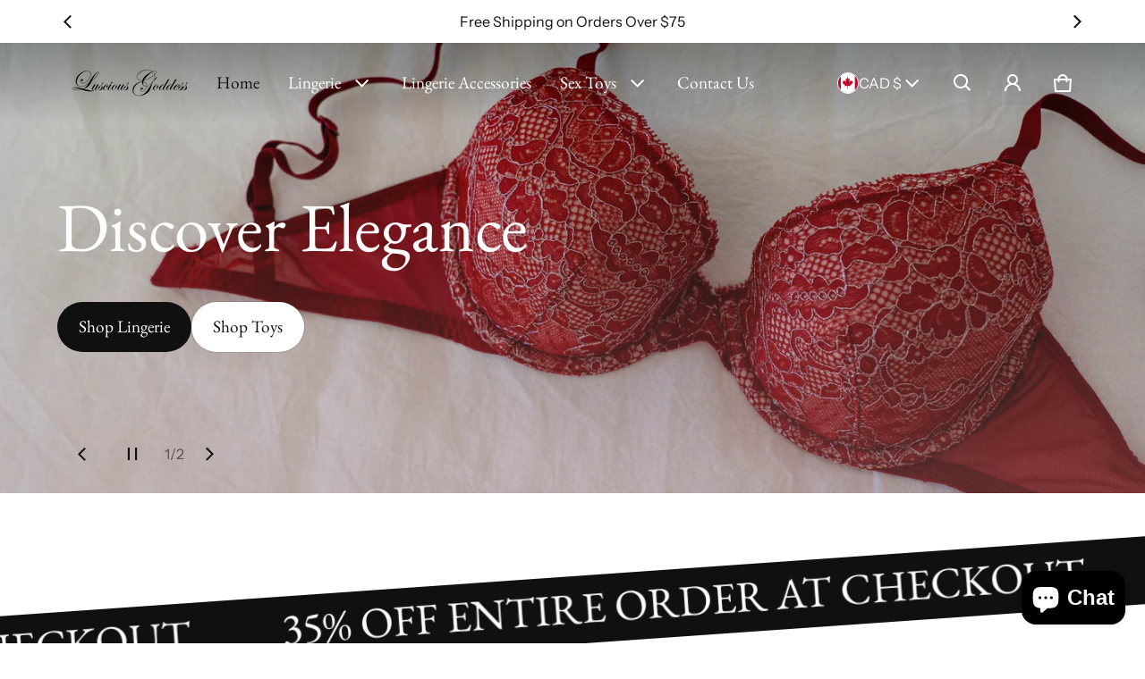

--- FILE ---
content_type: text/html; charset=utf-8
request_url: https://www.lusciousgoddess.ca/?page_id=6
body_size: 70139
content:
<!DOCTYPE html>
<html class="no-js" lang="en">
  <head>
    <!-- Google tag (gtag.js) -->
<script async src="https://www.googletagmanager.com/gtag/js?id=Tag_ID"></script>
<script>
 window.dataLayer = window.dataLayer || [];
 function gtag(){dataLayer.push(arguments);}
 gtag('js', new Date());
 gtag('config', 'Tag_ID');
</script>
    <meta charset="utf-8">
    <meta http-equiv="X-UA-Compatible" content="IE=edge">
    <meta name="viewport" content="width=device-width,initial-scale=1">
    <meta name="theme-color" content="">
    <link rel="canonical" href="https://www.lusciousgoddess.ca/">
    <link rel="preconnect" href="https://cdn.shopify.com" crossorigin><link rel="preconnect" href="https://fonts.shopifycdn.com" crossorigin><title>
      Shop Seductive Intimates Online Today!
&ndash; Luscious Goddess 
</title>

    
      <meta name="description" content="Discover the epitome of allure and luxury at Luscious Goddess Lingerie. Indulge in exquisite, sensuous intimates that redefine confidence and celebrate your goddess-like allure.">
    

    <meta property="og:site_name" content="Luscious Goddess ">
  <meta property="og:url" content="https://www.lusciousgoddess.ca/">
  <meta property="og:title" content="Shop Seductive Intimates Online Today!">
  <meta property="og:type" content="website">
  <meta property="og:description" content="Discover the epitome of allure and luxury at Luscious Goddess Lingerie. Indulge in exquisite, sensuous intimates that redefine confidence and celebrate your goddess-like allure."><meta property="og:image" content="http://www.lusciousgoddess.ca/cdn/shop/files/imgonline-com-ua-resize-hbW84DGIfaf0.png?v=1705123430">
    <meta property="og:image:secure_url" content="https://www.lusciousgoddess.ca/cdn/shop/files/imgonline-com-ua-resize-hbW84DGIfaf0.png?v=1705123430">
    <meta property="og:image:width" content="628">
    <meta property="og:image:height" content="628"><meta name="twitter:site" content="@Lusc1ousgoddess"><meta name="twitter:card" content="summary_large_image">
  <meta name="twitter:title" content="Shop Seductive Intimates Online Today!">
  <meta name="twitter:description" content="Discover the epitome of allure and luxury at Luscious Goddess Lingerie. Indulge in exquisite, sensuous intimates that redefine confidence and celebrate your goddess-like allure.">
    <link rel="preload" as="font" href="//www.lusciousgoddess.ca/cdn/fonts/instrument_sans/instrumentsans_n4.db86542ae5e1596dbdb28c279ae6c2086c4c5bfa.woff2" type="font/woff2" crossorigin><link rel="preload" as="font" href="//www.lusciousgoddess.ca/cdn/fonts/instrument_sans/instrumentsans_n7.e4ad9032e203f9a0977786c356573ced65a7419a.woff2" type="font/woff2" crossorigin><link rel="preload" as="font" href="//www.lusciousgoddess.ca/cdn/fonts/ebgaramond/ebgaramond_n4.f03b4ad40330b0ec2af5bb96f169ce0df8a12bc0.woff2" type="font/woff2" crossorigin><link rel="preload" as="font" href="//www.lusciousgoddess.ca/cdn/fonts/ebgaramond/ebgaramond_n7.d08d282a03b4a9cde493a0a5c170eb41fd0a48a6.woff2" type="font/woff2" crossorigin><style>@font-face {
  font-family: "Instrument Sans";
  font-weight: 400;
  font-style: normal;
  font-display: swap;
  src: url("//www.lusciousgoddess.ca/cdn/fonts/instrument_sans/instrumentsans_n4.db86542ae5e1596dbdb28c279ae6c2086c4c5bfa.woff2") format("woff2"),
       url("//www.lusciousgoddess.ca/cdn/fonts/instrument_sans/instrumentsans_n4.510f1b081e58d08c30978f465518799851ef6d8b.woff") format("woff");
}
@font-face {
  font-family: "EB Garamond";
  font-weight: 400;
  font-style: normal;
  font-display: swap;
  src: url("//www.lusciousgoddess.ca/cdn/fonts/ebgaramond/ebgaramond_n4.f03b4ad40330b0ec2af5bb96f169ce0df8a12bc0.woff2") format("woff2"),
       url("//www.lusciousgoddess.ca/cdn/fonts/ebgaramond/ebgaramond_n4.73939a8b7fe7c6b6b560b459d64db062f2ba1a29.woff") format("woff");
}
@font-face {
  font-family: "Instrument Sans";
  font-weight: 700;
  font-style: normal;
  font-display: swap;
  src: url("//www.lusciousgoddess.ca/cdn/fonts/instrument_sans/instrumentsans_n7.e4ad9032e203f9a0977786c356573ced65a7419a.woff2") format("woff2"),
       url("//www.lusciousgoddess.ca/cdn/fonts/instrument_sans/instrumentsans_n7.b9e40f166fb7639074ba34738101a9d2990bb41a.woff") format("woff");
}
@font-face {
  font-family: "Instrument Sans";
  font-weight: 400;
  font-style: italic;
  font-display: swap;
  src: url("//www.lusciousgoddess.ca/cdn/fonts/instrument_sans/instrumentsans_i4.028d3c3cd8d085648c808ceb20cd2fd1eb3560e5.woff2") format("woff2"),
       url("//www.lusciousgoddess.ca/cdn/fonts/instrument_sans/instrumentsans_i4.7e90d82df8dee29a99237cd19cc529d2206706a2.woff") format("woff");
}
@font-face {
  font-family: "Instrument Sans";
  font-weight: 700;
  font-style: italic;
  font-display: swap;
  src: url("//www.lusciousgoddess.ca/cdn/fonts/instrument_sans/instrumentsans_i7.d6063bb5d8f9cbf96eace9e8801697c54f363c6a.woff2") format("woff2"),
       url("//www.lusciousgoddess.ca/cdn/fonts/instrument_sans/instrumentsans_i7.ce33afe63f8198a3ac4261b826b560103542cd36.woff") format("woff");
}
@font-face {
  font-family: "EB Garamond";
  font-weight: 700;
  font-style: normal;
  font-display: swap;
  src: url("//www.lusciousgoddess.ca/cdn/fonts/ebgaramond/ebgaramond_n7.d08d282a03b4a9cde493a0a5c170eb41fd0a48a6.woff2") format("woff2"),
       url("//www.lusciousgoddess.ca/cdn/fonts/ebgaramond/ebgaramond_n7.7c8306185882f01a9ed6edf77ce46bbf9dd53b41.woff") format("woff");
}
:root {
	--font-body-family: "Instrument Sans", sans-serif;
	--font-body-style: normal;
	--font-body-weight: 400;
	--font-body-size: 1.6rem;
	--font-heading-family: "EB Garamond", serif;
	--font-heading-style: normal;
	--font-heading-weight: 400;
	--font-heading-size: 1.1;
	--gutter-base: 1.6rem;
	--gutter: calc((var(--gutter-base) * var(--times-fold, .5)));
	--gutter-container: calc(var(--gutter) * var(--times-fold-container, 2.5));
	
	--overlay: 0.6;
	--type-scale: 1.125;
  --heading-1: calc(var(--heading-2) * var(--font-heading-size) * var(--type-scale));
  --heading-2: calc(var(--heading-3) * var(--font-heading-size) * var(--type-scale));
  --heading-3: calc(var(--heading-4) * var(--font-heading-size) * var(--type-scale));
  --heading-4: calc(var(--heading-5) * var(--font-heading-size) * var(--type-scale));
  --heading-5: calc(var(--font-body-size) * var(--font-heading-size) * var(--type-scale));
  --heading-6: calc(var(--font-body-size) * var(--font-heading-size) * var(--type-scale-sm, 1.067));
  --form-field-lg: 44px;
  --form-field-sm: 36px;
  --timing-function-on: cubic-bezier(.5,0,.1,1);
  --timing-function-off: cubic-bezier(.9,0,.5,1);

	--font-button-family: var(--font-heading-family);
	--font-button-style: var(--font-heading-style);
	--font-button-weight: var(--font-heading-weight);
	

	--font-button-size: calc(var(--font-body-size) * 1.2);
	

	--font-subheading-family: var(--font-heading-family);
	--font-subheading-style: var(--font-heading-style);
	--font-subheading-weight: var(--font-heading-weight);
	

	--font-menu-item-family: var(--font-heading-family);
	--font-menu-item-style: var(--font-heading-style);
	--font-menu-item-weight: var(--font-heading-weight);
	

	--font-menu-item-size: calc(var(--font-body-size) * 1.2);
	
  --spacing-scale-sm: 8px;
  --spacing-scale-md: 10px;
  --spacing-scale-lg: 12px;
  --spacing: var(--spacing-scale-lg);
  
    --spacing: var(--spacing-scale-sm);
  
  	--color-sale-badge-text: #ffffff;
  	--color-sale-badge-bg: #b8796d;
  	--color-low-stock-badge-text: #090C26;
    --color-low-stock-badge: #c6973e;

    --color-success: #10873f;
    --color-danger: #da3d08;
    --color-warning: #e38c09;
}

	:root,
	  .color-schema-1 {
		--color-page-bg: #ffffff;
		--color-page-bg-rgb: 255, 255, 255;
		--color-normal-text: #101010;

		--gradient-background: #ffffff;
		

		--color-normal-text-rgb: 16, 16, 16;
		--color-btn-bg-rgb: 16, 16, 16;

		--primary_button_background_gradient: #101010;
		

		--color-btn-label: #ffffff;
		--color-btn-secondary-bg-rgb: 255, 255, 255;

		--secondary_button_background_gradient: #ffffff;
		

		--color-light-text: rgba(var(--color-normal-text-rgb), .6);
		--color-disabled-text: rgba(var(--color-normal-text-rgb), .3);
		--color-btn-secondary-label: #101010;

		--color-badge-text: #ffffff;
		--color-badge-background: #101010;

		--color-main-accent-text: #ffffff;
		--color-main-accent-bg: #101010;

		--color-extra-accent-text: #101010;
		--color-extra-accent-bg: #ffffff;

		--color-bg-line: rgba(var(--color-normal-text-rgb), .04);
		--color-divider: rgba(var(--color-normal-text-rgb), .12);
		--color-border: var(--color-divider);
	}

	
	  .color-schema-2 {
		--color-page-bg: #ffffff;
		--color-page-bg-rgb: 255, 255, 255;
		--color-normal-text: #101010;

		--gradient-background: #ffffff;
		

		--color-normal-text-rgb: 16, 16, 16;
		--color-btn-bg-rgb: 16, 16, 16;

		--primary_button_background_gradient: #101010;
		

		--color-btn-label: #ffffff;
		--color-btn-secondary-bg-rgb: 255, 255, 255;

		--secondary_button_background_gradient: #ffffff;
		

		--color-light-text: rgba(var(--color-normal-text-rgb), .6);
		--color-disabled-text: rgba(var(--color-normal-text-rgb), .3);
		--color-btn-secondary-label: #101010;

		--color-badge-text: #ffffff;
		--color-badge-background: #101010;

		--color-main-accent-text: #ffffff;
		--color-main-accent-bg: #101010;

		--color-extra-accent-text: #101010;
		--color-extra-accent-bg: #ffffff;

		--color-bg-line: rgba(var(--color-normal-text-rgb), .04);
		--color-divider: rgba(var(--color-normal-text-rgb), .12);
		--color-border: var(--color-divider);
	}

body, .color-schema-1, .color-schema-2 {
	color: rgb(var(--color-normal-text-rgb));
	background: var(--gradient-background);
}
.background {
	background: var(--gradient-background);
}
@media (min-width: 459px) {
	:root {
		--times-fold: .75;
		--times-fold-container: 4;
		--type-scale: 1.2;
		--type-scale-sm: 1.125;
		--spacing-scale-sm: 12px;
		--spacing-scale-md: 14px;
		--spacing-scale-lg: 16px;
	}
}
@media (min-width: 769px) {
	:root {
		--form-field-lg: 56px;
		--form-field-sm: 44px;
    --spacing-scale-sm: 12px;
    --spacing-scale-md: 16px;
    --spacing-scale-lg: 20px;
		
	}
}
@media (min-width: 1025px) {
	:root {
		--times-fold: 1;
	}
}
@media (min-width: 1681px) {
	:root {
		--times-fold: 2;
		--type-scale: 1.25;
		--type-scale-sm: 1.2;
    --spacing-scale-sm: 16px;
    --spacing-scale-md: 20px;
    --spacing-scale-lg: 24px;
	}
}

</style>

<script>window.performance && window.performance.mark && window.performance.mark('shopify.content_for_header.start');</script><meta name="google-site-verification" content="h18_fzY2fpRlcy3kC_LJ30bp8DqKyY_-0ut9Cap5rqs">
<meta id="shopify-digital-wallet" name="shopify-digital-wallet" content="/84695089432/digital_wallets/dialog">
<meta name="shopify-checkout-api-token" content="89ade52e1714dd1fb897355a910a2af8">
<meta id="in-context-paypal-metadata" data-shop-id="84695089432" data-venmo-supported="false" data-environment="production" data-locale="en_US" data-paypal-v4="true" data-currency="CAD">
<script async="async" src="/checkouts/internal/preloads.js?locale=en-CA"></script>
<link rel="preconnect" href="https://shop.app" crossorigin="anonymous">
<script async="async" src="https://shop.app/checkouts/internal/preloads.js?locale=en-CA&shop_id=84695089432" crossorigin="anonymous"></script>
<script id="apple-pay-shop-capabilities" type="application/json">{"shopId":84695089432,"countryCode":"CA","currencyCode":"CAD","merchantCapabilities":["supports3DS"],"merchantId":"gid:\/\/shopify\/Shop\/84695089432","merchantName":"Luscious Goddess ","requiredBillingContactFields":["postalAddress","email","phone"],"requiredShippingContactFields":["postalAddress","email","phone"],"shippingType":"shipping","supportedNetworks":["visa","masterCard","amex","discover","interac","jcb"],"total":{"type":"pending","label":"Luscious Goddess ","amount":"1.00"},"shopifyPaymentsEnabled":true,"supportsSubscriptions":true}</script>
<script id="shopify-features" type="application/json">{"accessToken":"89ade52e1714dd1fb897355a910a2af8","betas":["rich-media-storefront-analytics"],"domain":"www.lusciousgoddess.ca","predictiveSearch":true,"shopId":84695089432,"locale":"en"}</script>
<script>var Shopify = Shopify || {};
Shopify.shop = "562678-2.myshopify.com";
Shopify.locale = "en";
Shopify.currency = {"active":"CAD","rate":"1.0"};
Shopify.country = "CA";
Shopify.theme = {"name":"Blum","id":163411886360,"schema_name":"Blum","schema_version":"2.0.1","theme_store_id":1839,"role":"main"};
Shopify.theme.handle = "null";
Shopify.theme.style = {"id":null,"handle":null};
Shopify.cdnHost = "www.lusciousgoddess.ca/cdn";
Shopify.routes = Shopify.routes || {};
Shopify.routes.root = "/";</script>
<script type="module">!function(o){(o.Shopify=o.Shopify||{}).modules=!0}(window);</script>
<script>!function(o){function n(){var o=[];function n(){o.push(Array.prototype.slice.apply(arguments))}return n.q=o,n}var t=o.Shopify=o.Shopify||{};t.loadFeatures=n(),t.autoloadFeatures=n()}(window);</script>
<script>
  window.ShopifyPay = window.ShopifyPay || {};
  window.ShopifyPay.apiHost = "shop.app\/pay";
  window.ShopifyPay.redirectState = null;
</script>
<script id="shop-js-analytics" type="application/json">{"pageType":"index"}</script>
<script defer="defer" async type="module" src="//www.lusciousgoddess.ca/cdn/shopifycloud/shop-js/modules/v2/client.init-shop-cart-sync_BN7fPSNr.en.esm.js"></script>
<script defer="defer" async type="module" src="//www.lusciousgoddess.ca/cdn/shopifycloud/shop-js/modules/v2/chunk.common_Cbph3Kss.esm.js"></script>
<script defer="defer" async type="module" src="//www.lusciousgoddess.ca/cdn/shopifycloud/shop-js/modules/v2/chunk.modal_DKumMAJ1.esm.js"></script>
<script type="module">
  await import("//www.lusciousgoddess.ca/cdn/shopifycloud/shop-js/modules/v2/client.init-shop-cart-sync_BN7fPSNr.en.esm.js");
await import("//www.lusciousgoddess.ca/cdn/shopifycloud/shop-js/modules/v2/chunk.common_Cbph3Kss.esm.js");
await import("//www.lusciousgoddess.ca/cdn/shopifycloud/shop-js/modules/v2/chunk.modal_DKumMAJ1.esm.js");

  window.Shopify.SignInWithShop?.initShopCartSync?.({"fedCMEnabled":true,"windoidEnabled":true});

</script>
<script>
  window.Shopify = window.Shopify || {};
  if (!window.Shopify.featureAssets) window.Shopify.featureAssets = {};
  window.Shopify.featureAssets['shop-js'] = {"shop-cart-sync":["modules/v2/client.shop-cart-sync_CJVUk8Jm.en.esm.js","modules/v2/chunk.common_Cbph3Kss.esm.js","modules/v2/chunk.modal_DKumMAJ1.esm.js"],"init-fed-cm":["modules/v2/client.init-fed-cm_7Fvt41F4.en.esm.js","modules/v2/chunk.common_Cbph3Kss.esm.js","modules/v2/chunk.modal_DKumMAJ1.esm.js"],"init-shop-email-lookup-coordinator":["modules/v2/client.init-shop-email-lookup-coordinator_Cc088_bR.en.esm.js","modules/v2/chunk.common_Cbph3Kss.esm.js","modules/v2/chunk.modal_DKumMAJ1.esm.js"],"init-windoid":["modules/v2/client.init-windoid_hPopwJRj.en.esm.js","modules/v2/chunk.common_Cbph3Kss.esm.js","modules/v2/chunk.modal_DKumMAJ1.esm.js"],"shop-button":["modules/v2/client.shop-button_B0jaPSNF.en.esm.js","modules/v2/chunk.common_Cbph3Kss.esm.js","modules/v2/chunk.modal_DKumMAJ1.esm.js"],"shop-cash-offers":["modules/v2/client.shop-cash-offers_DPIskqss.en.esm.js","modules/v2/chunk.common_Cbph3Kss.esm.js","modules/v2/chunk.modal_DKumMAJ1.esm.js"],"shop-toast-manager":["modules/v2/client.shop-toast-manager_CK7RT69O.en.esm.js","modules/v2/chunk.common_Cbph3Kss.esm.js","modules/v2/chunk.modal_DKumMAJ1.esm.js"],"init-shop-cart-sync":["modules/v2/client.init-shop-cart-sync_BN7fPSNr.en.esm.js","modules/v2/chunk.common_Cbph3Kss.esm.js","modules/v2/chunk.modal_DKumMAJ1.esm.js"],"init-customer-accounts-sign-up":["modules/v2/client.init-customer-accounts-sign-up_CfPf4CXf.en.esm.js","modules/v2/client.shop-login-button_DeIztwXF.en.esm.js","modules/v2/chunk.common_Cbph3Kss.esm.js","modules/v2/chunk.modal_DKumMAJ1.esm.js"],"pay-button":["modules/v2/client.pay-button_CgIwFSYN.en.esm.js","modules/v2/chunk.common_Cbph3Kss.esm.js","modules/v2/chunk.modal_DKumMAJ1.esm.js"],"init-customer-accounts":["modules/v2/client.init-customer-accounts_DQ3x16JI.en.esm.js","modules/v2/client.shop-login-button_DeIztwXF.en.esm.js","modules/v2/chunk.common_Cbph3Kss.esm.js","modules/v2/chunk.modal_DKumMAJ1.esm.js"],"avatar":["modules/v2/client.avatar_BTnouDA3.en.esm.js"],"init-shop-for-new-customer-accounts":["modules/v2/client.init-shop-for-new-customer-accounts_CsZy_esa.en.esm.js","modules/v2/client.shop-login-button_DeIztwXF.en.esm.js","modules/v2/chunk.common_Cbph3Kss.esm.js","modules/v2/chunk.modal_DKumMAJ1.esm.js"],"shop-follow-button":["modules/v2/client.shop-follow-button_BRMJjgGd.en.esm.js","modules/v2/chunk.common_Cbph3Kss.esm.js","modules/v2/chunk.modal_DKumMAJ1.esm.js"],"checkout-modal":["modules/v2/client.checkout-modal_B9Drz_yf.en.esm.js","modules/v2/chunk.common_Cbph3Kss.esm.js","modules/v2/chunk.modal_DKumMAJ1.esm.js"],"shop-login-button":["modules/v2/client.shop-login-button_DeIztwXF.en.esm.js","modules/v2/chunk.common_Cbph3Kss.esm.js","modules/v2/chunk.modal_DKumMAJ1.esm.js"],"lead-capture":["modules/v2/client.lead-capture_DXYzFM3R.en.esm.js","modules/v2/chunk.common_Cbph3Kss.esm.js","modules/v2/chunk.modal_DKumMAJ1.esm.js"],"shop-login":["modules/v2/client.shop-login_CA5pJqmO.en.esm.js","modules/v2/chunk.common_Cbph3Kss.esm.js","modules/v2/chunk.modal_DKumMAJ1.esm.js"],"payment-terms":["modules/v2/client.payment-terms_BxzfvcZJ.en.esm.js","modules/v2/chunk.common_Cbph3Kss.esm.js","modules/v2/chunk.modal_DKumMAJ1.esm.js"]};
</script>
<script id="__st">var __st={"a":84695089432,"offset":-25200,"reqid":"3d253261-6430-47b1-9aec-8c38b110eedc-1770015109","pageurl":"www.lusciousgoddess.ca\/?page_id=6","u":"d8d2999bf64d","p":"home"};</script>
<script>window.ShopifyPaypalV4VisibilityTracking = true;</script>
<script id="captcha-bootstrap">!function(){'use strict';const t='contact',e='account',n='new_comment',o=[[t,t],['blogs',n],['comments',n],[t,'customer']],c=[[e,'customer_login'],[e,'guest_login'],[e,'recover_customer_password'],[e,'create_customer']],r=t=>t.map((([t,e])=>`form[action*='/${t}']:not([data-nocaptcha='true']) input[name='form_type'][value='${e}']`)).join(','),a=t=>()=>t?[...document.querySelectorAll(t)].map((t=>t.form)):[];function s(){const t=[...o],e=r(t);return a(e)}const i='password',u='form_key',d=['recaptcha-v3-token','g-recaptcha-response','h-captcha-response',i],f=()=>{try{return window.sessionStorage}catch{return}},m='__shopify_v',_=t=>t.elements[u];function p(t,e,n=!1){try{const o=window.sessionStorage,c=JSON.parse(o.getItem(e)),{data:r}=function(t){const{data:e,action:n}=t;return t[m]||n?{data:e,action:n}:{data:t,action:n}}(c);for(const[e,n]of Object.entries(r))t.elements[e]&&(t.elements[e].value=n);n&&o.removeItem(e)}catch(o){console.error('form repopulation failed',{error:o})}}const l='form_type',E='cptcha';function T(t){t.dataset[E]=!0}const w=window,h=w.document,L='Shopify',v='ce_forms',y='captcha';let A=!1;((t,e)=>{const n=(g='f06e6c50-85a8-45c8-87d0-21a2b65856fe',I='https://cdn.shopify.com/shopifycloud/storefront-forms-hcaptcha/ce_storefront_forms_captcha_hcaptcha.v1.5.2.iife.js',D={infoText:'Protected by hCaptcha',privacyText:'Privacy',termsText:'Terms'},(t,e,n)=>{const o=w[L][v],c=o.bindForm;if(c)return c(t,g,e,D).then(n);var r;o.q.push([[t,g,e,D],n]),r=I,A||(h.body.append(Object.assign(h.createElement('script'),{id:'captcha-provider',async:!0,src:r})),A=!0)});var g,I,D;w[L]=w[L]||{},w[L][v]=w[L][v]||{},w[L][v].q=[],w[L][y]=w[L][y]||{},w[L][y].protect=function(t,e){n(t,void 0,e),T(t)},Object.freeze(w[L][y]),function(t,e,n,w,h,L){const[v,y,A,g]=function(t,e,n){const i=e?o:[],u=t?c:[],d=[...i,...u],f=r(d),m=r(i),_=r(d.filter((([t,e])=>n.includes(e))));return[a(f),a(m),a(_),s()]}(w,h,L),I=t=>{const e=t.target;return e instanceof HTMLFormElement?e:e&&e.form},D=t=>v().includes(t);t.addEventListener('submit',(t=>{const e=I(t);if(!e)return;const n=D(e)&&!e.dataset.hcaptchaBound&&!e.dataset.recaptchaBound,o=_(e),c=g().includes(e)&&(!o||!o.value);(n||c)&&t.preventDefault(),c&&!n&&(function(t){try{if(!f())return;!function(t){const e=f();if(!e)return;const n=_(t);if(!n)return;const o=n.value;o&&e.removeItem(o)}(t);const e=Array.from(Array(32),(()=>Math.random().toString(36)[2])).join('');!function(t,e){_(t)||t.append(Object.assign(document.createElement('input'),{type:'hidden',name:u})),t.elements[u].value=e}(t,e),function(t,e){const n=f();if(!n)return;const o=[...t.querySelectorAll(`input[type='${i}']`)].map((({name:t})=>t)),c=[...d,...o],r={};for(const[a,s]of new FormData(t).entries())c.includes(a)||(r[a]=s);n.setItem(e,JSON.stringify({[m]:1,action:t.action,data:r}))}(t,e)}catch(e){console.error('failed to persist form',e)}}(e),e.submit())}));const S=(t,e)=>{t&&!t.dataset[E]&&(n(t,e.some((e=>e===t))),T(t))};for(const o of['focusin','change'])t.addEventListener(o,(t=>{const e=I(t);D(e)&&S(e,y())}));const B=e.get('form_key'),M=e.get(l),P=B&&M;t.addEventListener('DOMContentLoaded',(()=>{const t=y();if(P)for(const e of t)e.elements[l].value===M&&p(e,B);[...new Set([...A(),...v().filter((t=>'true'===t.dataset.shopifyCaptcha))])].forEach((e=>S(e,t)))}))}(h,new URLSearchParams(w.location.search),n,t,e,['guest_login'])})(!0,!0)}();</script>
<script integrity="sha256-4kQ18oKyAcykRKYeNunJcIwy7WH5gtpwJnB7kiuLZ1E=" data-source-attribution="shopify.loadfeatures" defer="defer" src="//www.lusciousgoddess.ca/cdn/shopifycloud/storefront/assets/storefront/load_feature-a0a9edcb.js" crossorigin="anonymous"></script>
<script crossorigin="anonymous" defer="defer" src="//www.lusciousgoddess.ca/cdn/shopifycloud/storefront/assets/shopify_pay/storefront-65b4c6d7.js?v=20250812"></script>
<script data-source-attribution="shopify.dynamic_checkout.dynamic.init">var Shopify=Shopify||{};Shopify.PaymentButton=Shopify.PaymentButton||{isStorefrontPortableWallets:!0,init:function(){window.Shopify.PaymentButton.init=function(){};var t=document.createElement("script");t.src="https://www.lusciousgoddess.ca/cdn/shopifycloud/portable-wallets/latest/portable-wallets.en.js",t.type="module",document.head.appendChild(t)}};
</script>
<script data-source-attribution="shopify.dynamic_checkout.buyer_consent">
  function portableWalletsHideBuyerConsent(e){var t=document.getElementById("shopify-buyer-consent"),n=document.getElementById("shopify-subscription-policy-button");t&&n&&(t.classList.add("hidden"),t.setAttribute("aria-hidden","true"),n.removeEventListener("click",e))}function portableWalletsShowBuyerConsent(e){var t=document.getElementById("shopify-buyer-consent"),n=document.getElementById("shopify-subscription-policy-button");t&&n&&(t.classList.remove("hidden"),t.removeAttribute("aria-hidden"),n.addEventListener("click",e))}window.Shopify?.PaymentButton&&(window.Shopify.PaymentButton.hideBuyerConsent=portableWalletsHideBuyerConsent,window.Shopify.PaymentButton.showBuyerConsent=portableWalletsShowBuyerConsent);
</script>
<script data-source-attribution="shopify.dynamic_checkout.cart.bootstrap">document.addEventListener("DOMContentLoaded",(function(){function t(){return document.querySelector("shopify-accelerated-checkout-cart, shopify-accelerated-checkout")}if(t())Shopify.PaymentButton.init();else{new MutationObserver((function(e,n){t()&&(Shopify.PaymentButton.init(),n.disconnect())})).observe(document.body,{childList:!0,subtree:!0})}}));
</script>
<link id="shopify-accelerated-checkout-styles" rel="stylesheet" media="screen" href="https://www.lusciousgoddess.ca/cdn/shopifycloud/portable-wallets/latest/accelerated-checkout-backwards-compat.css" crossorigin="anonymous">
<style id="shopify-accelerated-checkout-cart">
        #shopify-buyer-consent {
  margin-top: 1em;
  display: inline-block;
  width: 100%;
}

#shopify-buyer-consent.hidden {
  display: none;
}

#shopify-subscription-policy-button {
  background: none;
  border: none;
  padding: 0;
  text-decoration: underline;
  font-size: inherit;
  cursor: pointer;
}

#shopify-subscription-policy-button::before {
  box-shadow: none;
}

      </style>

<script>window.performance && window.performance.mark && window.performance.mark('shopify.content_for_header.end');</script><style>
     img{max-width:100%;height:auto;vertical-align:middle}ol,ul{margin:0;padding:0}ol ol,ol ul,ul ol,ul ul{padding-left:16px}.ls-none{list-style:none}iframe{border:0}table{border-collapse:collapse;text-align:left;width:100%}thead th{border-bottom:1px solid var(--color-divider)}td,th{padding:16px 12px}table tr{border-bottom:1px solid var(--color-bg-line)}table tr:hover{background-color:var(--color-hover-item)}table::-webkit-scrollbar{display:none}*{box-sizing:border-box}html{font-size:62.5%}body{height:100%;margin:0;font-size:var(--font-body-size);line-height:calc(var(--font-body-size) * 1.5);font-family:var(--font-body-family);font-weight:var(--font-body-weight);font-style:var(--font-body-style);color:var(--color-normal-text);background:var(--color-page-bg);-webkit-text-size-adjust:100%;-webkit-tap-highlight-color:transparent;-webkit-font-smoothing:antialiased}.ctnr{padding:0 var(--gutter-container);margin:0 auto}.rw{display:flex;flex-wrap:wrap;margin:0 calc(-1 * var(--gutter))}.clm{flex:1 0 auto;padding:0 var(--gutter);width:calc(var(--grid-ratio,100%/12) * var(--w-xs));max-width:calc(var(--grid-ratio,100%/12) * var(--w-xs))}.h1,.h2,.h3,.h4,.h5,.h6,.headline,h1,h2,h3,h4,h5,h6{font-family:var(--font-heading-family);font-style:var(--font-heading-style);font-weight:var(--font-heading-weight);line-height:1.25;margin:0 0 calc(var(--gutter-base)/ 2);word-break:break-word}.headline{font-size:calc(var(--heading-1) * var(--type-scale))}.h1,h1{font-size:var(--heading-1)}.h2,h2{font-size:var(--heading-2)}.h3,h3{font-size:var(--heading-3)}.h4,h4{font-size:var(--heading-4)}.h5,h5{font-size:var(--heading-5)}.h6,h6{font-size:var(--heading-6)}.subtext{font-size:calc(var(--font-body-size) * .85);line-height:calc(1.4rem * 1.5)}.fs-body{font-size:var(--font-body-size)}.ff-body{font-family:var(--font-body-family)}.m-auto{margin:auto}.m-zero{margin:0}.mt-4{margin-top:4px}.mt-8{margin-top:8px}.mt-12{margin-top:12px}.mt-16{margin-top:16px}.mt-24{margin-top:24px}.mt-32{margin-top:32px}.mt-36{margin-top:36px}.mt-48{margin-top:48px}.mb-0{margin-bottom:0}.mb-4{margin-bottom:4px}.mb-8{margin-bottom:8px}.mb-12{margin-bottom:12px}.mb-16{margin-bottom:16px}.mb-20{margin-bottom:20px}.mb-24{margin-bottom:24px}.mb-32{margin-bottom:32px}.mb-36{margin-bottom:36px}.mb-48{margin-bottom:48px}.mb-56{margin-bottom:56px}.mb-64{margin-bottom:64px}.mr-4{margin-right:4px}.mr-8{margin-right:8px}.mr-12{margin-right:12px}.mr-16{margin-right:16px}.mr-20{margin-right:20px}.mr-32{margin-right:32px}.mr-40{margin-right:40px}.mr-minus{margin-right:calc(var(--gutter-container) * -1)}.ml-4{margin-left:4px}.ml-8{margin-left:8px}.ml-12{margin-left:12px}.ml-16{margin-left:16px}.ml-20{margin-left:20px}.ml-minus{margin-left:calc(var(--gutter-container) * -1)}.p-zero{padding:0}.pt-0{padding-top:0}.pt-8{padding-top:8px}.pt-12{padding-top:12px}.pt-16{padding-top:16px}.pt-20{padding-top:20px}.pt-24{padding-top:24px}.pt-32{padding-top:32px}.pt-36{padding-top:36px}.pt-48{padding-top:48px}.pb-0{padding-bottom:0!important}.pb-8{padding-bottom:8px}.pb-12{padding-bottom:12px}.pb-16{padding-bottom:16px}.pb-20{padding-bottom:20px}.pb-24{padding-bottom:24px}.pb-32{padding-bottom:32px}.pb-40{padding-bottom:40px}.pb-48{padding-bottom:48px}.pb-50{padding-bottom:50px}.pb-80{padding-bottom:80px}.pb-84{padding-bottom:84px}.pr-0{padding-right:0}.pr-12{padding-right:12px}.pr-20{padding-right:20px}.pr-24{padding-right:24px}.pr-36{padding-right:36px}.pl-0{padding-left:0}.pl-12{padding-left:12px}.pl-20{padding-left:20px}.pl-24{padding-left:24px}.pl-36{padding-left:36px}.pl-48{padding-left:48px}.pl-52{padding-left:52px}.p-sides{padding-inline:var(--pd-sides,0)}.h-100{height:100%}.h-100v{height:100vh}.mah-100{max-height:100%}.mah-100v{max-height:100vh}.mih{min-height:var(--mih,100vh)}[style*="--h-xs"]{height:var(--h-xs)}[style*="--mh-xs"]{min-height:var(--mh-xs)}.w-100{width:100%}.w-100v{width:100vw}.w-auto{width:auto}.maw-100{max-width:100%}.miw-100{min-width:100%}.miw{min-width:var(--miw,100vw)}.ws-nowrap{white-space:nowrap}.wb-break-word{word-break:break-word}.tt-up{text-transform:uppercase}.tt-cap{text-transform:capitalize}.td-none{text-decoration:none}.td-underline{text-decoration:underline}.fw-700{font-weight:700}.ta-left{text-align:left}.ta-right{text-align:right}.ta-center{text-align:center}.ts-default{text-shadow:-.5px -.5px 0 rgb(var(--color-page-bg-rgb)),-.5px .5px 0 rgb(var(--color-page-bg-rgb)),.5px -.5px 0 rgb(var(--color-page-bg-rgb)),.5px .5px 0 rgb(var(--color-page-bg-rgb))}.f-default{filter:drop-shadow(.5px -.5px 0px #fff) drop-shadow(-.5px .5px 0px #fff) drop-shadow(.5px -.5px 0px #fff) drop-shadow(.5px .5px 0px #fff)}.bs-none{box-shadow:none!important}.bg-transparent{background:0 0!important}.d-rtl{direction:rtl}.d-none,.hidden,[hidden],a.hide-no-link~span,a[href="#"].hide-no-link{display:none}a[href="#"].hide-no-link~span{display:block}.not-allowed{cursor:not-allowed}.disable-link{pointer-events:none}.d-none-important,.hide-empty:empty{display:none!important}.visible-xs{visibility:visible}.hidden-xs{visibility:hidden}.d-block{display:block}.d-inline-block{display:inline-block}.d-inline-flex{display:inline-flex}.d-flex{display:flex}.d-grid{display:grid}.flex-1{flex:1}.fg-1{flex-grow:1}.fs-0{flex-shrink:0}.fw-wrap{flex-wrap:wrap}.fw-nowrap{flex-wrap:nowrap}.fd-row{flex-direction:row}.fd-row-reverse{flex-direction:row-reverse}.fd-column{flex-direction:column}.fd-column-reverse{flex-direction:column-reverse}.start-xs{justify-content:flex-start}.end-xs{justify-content:flex-end}.center-xs{justify-content:center}.between-xs{justify-content:space-between}.around-xs{justify-content:space-around}.top-xs{align-items:flex-start}.bottom-xs{align-items:flex-end}.middle-xs{align-items:center}.c-gap{column-gap:calc(var(--gutter) * 2)}.gap-1{grid-gap:1px}.gap-4{grid-gap:4px}.gap-8{grid-gap:8px}.gap-12{grid-gap:12px}.gap-16{grid-gap:16px}.gap-20{grid-gap:20px}.gap-24{grid-gap:24px}.gap-32{grid-gap:32px}.gap-36{grid-gap:36px}.c-gap-8{column-gap:8px}.c-gap-12{column-gap:12px}.r-gap-12{row-gap:12px}.r-gap-16{row-gap:16px}.r-gap-24{row-gap:24px}.r-gap-48{row-gap:48px}.gap-equal{row-gap:calc(var(--gutter) * 2)}.gap-unequal{row-gap:calc(var(--gutter) * var(--times,4))}[style*="--gc-xs"]{grid-column:var(--gc-xs)}[style*="--gr-xs"]{grid-row:var(--gr-xs)}[style*="--gtc-equal"]{grid-template-columns:repeat(var(--gtc-equal),1fr)}[style*="--gtr-equal"]{grid-template-rows:repeat(var(--gtr-equal),1fr)}.opacity-0{opacity:0}.opacity-1{opacity:1}.o-hidden{overflow:hidden}.o-visible{overflow:visible}.o-scroll{overflow:scroll}.o-auto{overflow:auto}.ox-auto{overflow-x:auto}.oy-scroll{overflow-y:scroll}.oy-auto{overflow-y:auto}.p-relative{position:relative}.p-absolute{position:absolute}.p-fixed{position:fixed}.p-sticky{position:sticky}.top-0{top:0}.left-0{left:0}.right-0{right:0}.bottom-0{bottom:0}.bottom-16{bottom:16px}.middle-y{top:50%;transform:translateY(-50%)}.middle-x{left:50%;transform:translateX(-50%)}.b-zero{border:none!important}.br-50p{border-radius:50%}.br-zero{border-radius:0}.zi-1{z-index:1}.zi-2{z-index:2}.zi-3{z-index:3}.zi-4{z-index:4}.zi-6{z-index:6}.zi-7{z-index:7}.zi-9{z-index:9}.zi-m-1{z-index:-1}.c-pointer{cursor:pointer}.c-zoom-in{cursor:zoom-in}.pe-none{pointer-events:none}.visually-hidden,.visually-hidden-focusable:not(:focus):not(:focus-within){border:0!important;clip:rect(0 0 0 0)!important;-webkit-clip-path:inset(50%)!important;clip-path:inset(50%)!important;height:1px!important;margin:-1px!important;overflow:hidden!important;padding:0!important;position:absolute!important;width:1px!important;white-space:nowrap!important;transition:none}.op-top{object-position:top}.of-cover{object-fit:cover}.of-contain{object-fit:contain}.center-middle{top:50%;left:50%;transform:translate(-50%,-50%)}.scrollable{scroll-behavior:smooth;-webkit-overflow-scrolling:touch;scroll-snap-stop:always}.scrollable-y{scroll-snap-type:y mandatory;overflow-y:auto}.scrollable-x{scroll-snap-type:x mandatory}.scrollable-stop-always{scroll-snap-stop:always}.scrollable-aln-start{scroll-snap-align:start}.scrl-bhvr-auto{scroll-behavior:auto}.disable-scrollbars{-ms-overflow-style:none;scrollbar-width:none}.disable-scrollbars::-webkit-scrollbar{background:0 0;width:0;height:0}.media,.media-wrapper{aspect-ratio:var(--ratio)}.media{transition:.3s var(--timing-function-on)}@media (min-width:459px){[style*="--w-sm"]{width:calc(var(--grid-ratio,100%/12) * var(--w-sm));max-width:calc(var(--grid-ratio,100%/12) * var(--w-sm))}[style*="--h-sm"]{height:var(--h-sm)}[style*="--mh-sm"]{min-height:var(--mh-sm)}[style*="--gc-sm"]{grid-column:var(--gc-sm)}[style*="--gr-sm"]{grid-row:var(--gr-sm)}.h-sm-100v{height:100vh}.w-sm-auto{width:auto}.d-block-sm{display:block}.d-none-sm{display:none}.d-flex-sm{display:flex}.fd-row-sm{flex-direction:row}.fd-row-reverse-sm{flex-direction:row-reverse}.fd-column-sm{flex-direction:column}.fd-column-reverse-sm{flex-direction:column-reverse}.visible-sm{visibility:visible}.hidden-sm{visibility:hidden}.start-sm{justify-content:flex-start}.end-sm{justify-content:flex-end}.center-sm{justify-content:center}.between-sm{justify-content:space-between}.top-sm{align-items:flex-start}.bottom-sm{align-items:flex-end}.middle-sm{align-items:center}.m-zero-sm{margin:0}.mt-sm-12{margin-top:12px}.mt-sm-40{margin-top:40px}.mt-sm-64{margin-top:64px}.mb-sm-12{margin-bottom:12px}.mb-sm-24{margin-bottom:24px}.mb-sm-36{margin-bottom:36px}.mb-sm-48{margin-bottom:48px}.gap-unequal{--times:3}.gap-sm-24{grid-gap:24px}.r-gap-sm-24{row-gap:24px}.r-gap-sm-36{row-gap:36px}.r-gap-sm-64{row-gap:64px}}@media (min-width:769px){[style*="--w-md"]{width:calc(var(--grid-ratio,100%/12) * var(--w-md));max-width:calc(var(--grid-ratio,100%/12) * var(--w-md))}[style*="--h-md"]{height:var(--h-md)}[style*="--mh-md"]{min-height:var(--mh-md)}[style*="--gc-md"]{grid-column:var(--gc-md)}[style*="--gr-md"]{grid-row:var(--gr-md)}[style*="--gtc-equal-md"]{grid-template-columns:repeat(var(--gtc-equal-md),1fr)}.w-md-auto{width:auto}.h-md-100{height:100%}.w-md-100v{width:100vw}.maw-md-100{max-width:100%}.d-block-md{display:block}.d-none-md{display:none}.d-flex-md{display:flex}.d-grid-md{display:grid}.fd-row-md{flex-direction:row}.fd-column-md{flex-direction:column}.visible-md{visibility:visible}.hidden-md{visibility:hidden}.start-md{justify-content:flex-start}.end-md{justify-content:flex-end}.center-md{justify-content:center}.between-md{justify-content:space-between}.top-md{align-items:flex-start}.bottom-md{align-items:flex-end}.middle-md{align-items:center}.fd-row-reverse-md{flex-direction:row-reverse}.p-relative-md{position:relative}.p-absolute-md{position:absolute}.ta-left-md{text-align:left}td,th{padding:24px 20px}.m-zero-md{margin:0}.mr-md-0{margin-right:0}.ml-md-0{margin-left:0}.ml-md-24{margin-left:24px}.mt-md-0{margin-top:0}.mt-md-12{margin-top:12px}.mt-md-16{margin-top:16px}.mt-md-24{margin-top:24px}.mt-md-32{margin-top:32px}.mt-md-56{margin-top:56px}.mt-md-64{margin-top:64px}.mt-md-80{margin-top:80px}.mb-md-0{margin-bottom:0}.mb-md-8{margin-bottom:8px}.mb-md-12{margin-bottom:12x}.mb-md-16{margin-bottom:16px}.mb-md-24{margin-bottom:24px}.mb-md-32{margin-bottom:32px}.mb-md-36{margin-bottom:36px}.mb-md-40{margin-bottom:40px}.mb-md-48{margin-bottom:48px}.mb-md-56{margin-bottom:56px}.mb-md-60{margin-bottom:60px}.mb-md-80{margin-bottom:80px}.fw-nowrap-md{flex-wrap:nowrap}.p-zero-md{padding:0}.pt-md-0{padding-top:0}.pt-md-8{padding-top:8px}.pt-md-12{padding-top:12px}.pt-md-64{padding-top:64px}.pb-md-8{padding-bottom:8px}.pb-md-12{padding-bottom:12px}.pb-md-16{padding-bottom:16px}.pb-md-64{padding-bottom:64px}.pb-md-96{padding-bottom:96px}.pr-md-0{padding-right:0}.pr-md-20{padding-right:20px}.pr-md-24{padding-right:24px}.pr-md-40{padding-right:40px}.pr-md-48{padding-right:48px}.pl-md-20{padding-left:20px}.pl-md-24{padding-left:24px}.pl-md-48{padding-left:48px}.pl-md-96{padding-left:96px}.c-gap-md{column-gap:calc(var(--gutter) * 2)}.c-gap-md-48{column-gap:48px}.gap-md-zero{grid-gap:0px}.gap-md-8{grid-gap:8px}.gap-md-16{grid-gap:16px}.gap-md-24{grid-gap:24px}.gap-md-40{grid-gap:40px}.gap-md-64{grid-gap:64px}.r-gap-md-4{row-gap:4px}.r-gap-md-24{row-gap:24px}.r-gap-md-36{row-gap:36px}.ox-md-auto{overflow-x:auto}}@media (min-width:1025px){[style*="--w-lg"]{width:calc(var(--grid-ratio,100%/12) * var(--w-lg));max-width:calc(var(--grid-ratio,100%/12) * var(--w-lg))}[style*="--h-lg"]{height:var(--h-lg)}.maw-lg-100{min-width:100%}.p-relative-lg{position:relative}.d-flex-lg{display:flex}.d-block-lg{display:block}.d-none-lg{display:none}.visible-lg{visibility:visible}.hidden-lg{visibility:hidden}.start-lg{justify-content:flex-start}.end-lg{justify-content:flex-end}.center-lg{justify-content:center}.between-lg{justify-content:space-between}.top-lg{align-items:flex-start}.fd-column-lg{flex-direction:column}.bottom-lg{align-items:flex-end}.fd-row-lg{flex-direction:row}.middle-lg{align-items:center}.ta-left-lg{text-align:left}.pt-lg-12{padding-top:12px}.pb-lg-12{padding-bottom:12px}.pr-lg-24{padding-right:24px}.pl-lg-24{padding-left:24px}.mt-lg-0{margin-top:0}.mt-lg-8{margin-top:8px}.mt-lg-24{margin-top:24px}.mt-lg-32{margin-top:32px}.mt-lg-64{margin-top:64px}.mb-lg-0{margin-bottom:0}.mb-lg-32{margin-bottom:32px}.mb-lg-64{margin-bottom:64px}.r-gap-lg-4{row-gap:4px}.r-gap-lg-16{row-gap:16px}.r-gap-lg-24{row-gap:24px}.r-gap-lg-32{row-gap:32px}.c-gap-lg-48{column-gap:48px}}@media (min-width:1681px){[style*="--w-xl"]{width:calc(var(--grid-ratio,100%/12) * var(--w-xl));max-width:calc(var(--grid-ratio,100%/12) * var(--w-xl))}[style*="--h-xl"]{height:var(--h-xl)}.d-block-xl{display:block}.d-none-xl{display:none}.fd-row-xl{flex-direction:row}.visible-xl{visibility:visible}.hidden-xl{visibility:hidden}.start-xl{justify-content:flex-start}.end-xl{justify-content:flex-end}.center-xl{justify-content:center}.between-xl{justify-content:space-between}.top-xl{align-items:flex-start}.bottom-xl{align-items:flex-end}.middle-xl{align-items:center}.gap-unequal{--times:2.5}.fd-row-xl{flex-direction:row}.mb-xl-96{margin-bottom:96px}.mt-xl-40{margin-top:40px}.mt-xl-96{margin-top:96px}}.grid-lines{left:calc(var(--gutter-container) - var(--gutter) * 1);width:calc(100% - var(--gutter-container) * 2 + var(--gutter) * 2);background-image:linear-gradient(0deg,transparent 2px,var(--color-page-bg) 1px),linear-gradient(90deg,var(--color-bg-line) 1px,var(--color-page-bg) 1px);background-size:calc(100% - 1px) 6px;padding-inline-end:1px}.grid-lines .clm{background-image:linear-gradient(0deg,transparent 2px,var(--color-page-bg) 1px),linear-gradient(90deg,var(--color-bg-line) 1px,var(--color-page-bg) 1px);background-size:100% 6px}a{text-decoration:none;color:inherit;transition:color .3s ease}.rte a,.text-block a{text-decoration:underline;color:rgba(var(--color-btn-bg-rgb),.85)}p{word-break:break-word;margin:0 0 calc(var(--font-body-size)/ 1.5)}.color-accent-1{--color-normal-text:var(--color-main-accent-text);--color-page-bg:var(--color-main-accent-bg)}.color-accent-2{--color-normal-text:var(--color-extra-accent-text);--color-page-bg:var(--color-extra-accent-bg)}.color-inverse{--color-normal-text:rgb(var(--color-page-bg-rgb));--color-page-bg:rgb(var(--color-normal-text-rgb));--color-light-text:rgba(var(--color-page-bg-rgb), 0.6);--color-disabled-text:rgba(var(--color-page-bg-rgb), 0.32)}.color-inverse .rte,.color-inverse .text-block{--color-btn-bg-rgb:var(--color-btn-label)}.color-accent-1,.color-accent-2,.color-inverse{color:var(--color-normal-text);background-color:var(--color-page-bg)}.color-accent-bg-1{color:var(--color-main-accent-bg)}.color-accent-bg-2{color:var(--color-extra-accent-bg)}.color-light{color:rgba(var(--color-normal-text-rgb),.6)}.color-text-regular{color:var(--color-normal-text)}.color-text-inverse{color:var(--color-page-bg)}.color-danger{color:var(--color-danger)}.color-success{color:var(--color-success)}.btn{cursor:pointer;border:0;border-radius:50px;padding:0 24px;font-size:var(--font-button-size);font-style:var(--font-button-style);font-family:var(--font-button-family);font-weight:var(--font-button-weight);transition:all .3s ease;display:inline-flex;justify-content:center;align-items:center;color:inherit;word-break:break-all}a[href="#"].btn{opacity:.5;pointer-events:none}.btn-primary{color:var(--color-btn-label);background:var(--primary_button_background_gradient)}.btn-secondary{color:var(--color-btn-secondary-label);background:var(--secondary_button_background_gradient);box-shadow:0 0 0 1px var(--color-border)}.btn-link{background:0 0;padding:9px 0;color:rgba(var(--color-btn-bg-rgb),1);text-decoration:underline;text-underline-offset:4px}.btn-icon{padding:0;width:var(--form-field-lg)}.btn-icon.btn-small{width:var(--form-field-sm)}.btn[disabled]{color:var(--color-disabled-text);background:rgba(var(--color-normal-text-rgb),.2);box-shadow:0 0 0 1px rgba(255,255,255,.08);cursor:not-allowed}.btn-link[disabled]{background:0 0}.btn-small{min-height:var(--form-field-sm)}.btn-large{min-height:var(--form-field-lg)}.btn-plain,.btn-plain[disabled]{background:0 0;border:none;box-shadow:none}.btn-unlink{cursor:default}input,select,textarea{font-size:var(--font-body-size);-webkit-appearance:none;appearance:none;border-radius:0;background:rgb(var(--color-page-bg-rgb));color:inherit}input,textarea{line-height:1.5;border-width:1px;font-family:inherit}textarea{min-height:100px;max-width:100%;resize:vertical}button{color:inherit}.field__select select{padding-right:var(--form-field-lg)}.field__text{padding:0 20px;border:1px solid var(--color-border);transition:box-shadow .3s,border .3s,border-radius .3s;height:var(--form-field-lg);background:rgb(var(--color-page-bg-rgb));color:var(--color-normal-text)}.field__text:focus{box-shadow:0 0 0 3px rgb(var(--color-btn-bg-rgb))}.field__text::placeholder{color:rgba(var(--color-normal-text-rgb),.32)}.field__text.disabled,.field__text[disabled]{background:#d2d2d2;cursor:not-allowed;box-shadow:none}.input-number::-webkit-inner-spin-button,.input-number::-webkit-outer-spin-button{appearance:none;-webkit-appearance:none;margin:0}.input-number[type=number]{appearance:textfield;-moz-appearance:textfield;font-weight:400;outline:0}.icon-checkmark{border:1px solid var(--color-divider);background:#fff;transition:all .3s}.field__checkbox+svg path{transform:scale(0);fill:#fff}.field__checkbox[disabled]+svg{background:rgba(var(--color-normal-text-rgb),.06);box-shadow:none}.field__checkbox[disabled]~span{text-decoration:line-through;color:var(--color-disabled-text)}.field_quantity{box-shadow:0 0 0 1px var(--color-border);border-radius:50px;background-color:var(--color-page-bg)}.field--error{border-color:var(--color-danger)}.textarea{height:auto;padding-top:12px}:-ms-input-placeholder,::-webkit-input-placeholder,::placeholder{color:var(--color-disabled-text)}.qty-element{width:var(--form-field-lg);height:var(--form-field-lg)}.qty-element--sm{width:var(--form-field-sm);height:var(--form-field-sm)}.icon{border-radius:50%;display:flex;align-items:center;justify-content:center}.icon--small{width:32px;height:32px}.icon--default{width:40px;height:40px}.icon--error{background:var(--color-danger);color:#fff}.icon--success{background:var(--color-success);color:#fff}.icon--warning{background:var(--color-warning)}.icon--square,.icon-custom--large{width:var(--form-field-sm);height:var(--form-field-sm)}.icon-custom--medium{width:24px;height:24px}.icon-custom--small{width:20px;height:20px}.breadcrumb{padding:12px var(--pd-sides,0)}.breadcrumb ul{gap:4px}.breadcrumb a{text-underline-offset:2px}summary::-webkit-details-marker{display:none}.tag{font-size:16px;line-height:24px;border:1px solid;border-color:var(--color-divider);color:rgb(var(--color-normal-text-rgb));background:var(--color-page-bg);padding:0 12px;border-radius:24px;display:inline-flex;align-items:center}.tab__header{margin-bottom:calc(var(--tab-spacing,4) * 8px);margin-right:calc(var(--gutter-container) * -1);margin-left:calc(var(--gutter-container) * -1);box-shadow:none}.tab__header::-webkit-scrollbar{display:none}.tab__header:after{position:absolute;content:"";bottom:0;height:2px;background:#d8d8dc;left:var(--gutter-container);width:calc(100% - calc(2 * var(--gutter-container)))}.tab__link{padding:8px 12px}.tab__link:after{position:absolute;content:"";bottom:0;z-index:1;left:0;width:100%;height:2px;background:#d8d8dc}.tab__link.tab__link--active::after{background:rgba(var(--color-btn-bg-rgb))}.tab__item:last-child{padding-right:calc(var(--gutter-container))}.tab__item:first-child{margin-left:calc(var(--gutter-container))}.tab__link--active{color:rgba(var(--color-btn-bg-rgb))}.rte p:last-child,p:last-child{margin-bottom:0}.rte ol,.rte ul{list-style-position:inside}code{white-space:normal}.padding--start{padding-inline-start:var(--pd-sides,0)}.padding--end{padding-inline-end:var(--pd-sides,0)}.placeholder{fill:currentColor;background:#f5f5f5;vertical-align:middle;color:#000}.sht-mask:before{content:"";position:absolute;width:100%;height:100%;left:0;top:0;background:0 0;background:linear-gradient(180deg,rgba(var(--color-page-bg-rgb),0) 0,rgba(var(--color-page-bg-rgb),calc(var(--overlay)/ 100)) 100%);pointer-events:none;z-index:1}.tooltip{opacity:0;visibility:hidden;background:#555;padding:5px 10px;border-radius:2px;transition:opacity .6s;top:calc(-100% - 16px);left:50%;color:#fff;transform:translate3d(-50%,0,0);min-width:max-content}.tooltip::after{content:"";position:absolute;top:100%;left:calc(50% - 5px);border:5px solid transparent;border-top-color:#555}.card__content,.card__heading{color:rgb(var(--color-normal-text-rgb));word-wrap:break-word}.product .card__content--inner{max-width:calc(100% - 60px)}.card__content--outer{padding:16px var(--pd-sides,0) 0}.card__content--inner{padding:12px}.card__excerpt{display:-webkit-box;-webkit-box-orient:vertical;-webkit-line-clamp:3}.card-page{min-height:150px}.card-page .card__heading{color:rgb(var(--color-normal-text-rgb))}.rte img{max-width:100%;height:auto;border:1px solid var(--color-border)}.rte p img{margin-bottom:0}.rte iframe,.rte video{width:100%;height:calc((100vw - 2 * var(--gutter-container)) * .5625)}.rte .article__inner>ul{margin-bottom:32px}.rte ul>li:last-child{margin-bottom:0}.rte ol,.rte ul{padding-left:16px}.rte li{margin-bottom:8px}.rte li li{margin-bottom:4px}blockquote{padding:24px;margin:0;background:rgba(var(--color-btn-bg-rgb),.06);border-left:4px solid rgba(var(--color-btn-bg-rgb))}.rte ol,.rte p,.rte ul{margin-bottom:32px}.rte h1,.rte h2,.rte h3,.rte h4,.rte h5,.rte h6{margin-top:32px;margin-bottom:16px}.product__badge .sale-badge{padding:2px 8px;color:var(--color-sale-badge-text)}.product__badge .sale-badge:before{content:"";display:block;position:absolute;top:0;left:0;right:0;bottom:0;transform:rotate(0) skew(350deg);background-color:var(--color-sale-badge-bg)}.product--lowstock{color:var(--color-low-stock-badge-text)}.shopify-payment-button__button{border-radius:100px!important;overflow:hidden;min-height:var(--form-field-lg)!important}.shopify-payment-button__button--hidden{display:none!important}.shopify-payment-button .shopify-payment-button__button--unbranded{font-size:var(--font-button-size);font-family:var(--font-button-family);font-weight:var(--font-button-weight);line-height:1.25;padding-top:0;padding-bottom:0;color:var(--color-btn-label);background:var(--primary_button_background_gradient);transition:all .3s ease}.shopify-payment-button .shopify-payment-button__button--unbranded:hover:not([disabled]){color:var(--color-btn-label);width:100%;box-shadow:0 0 0 3px rgba(var(--color-btn-bg-rgb),.16);background:var(--primary_button_background_gradient);opacity:.8}.shopify-payment-button__more-options{font-size:var(--heading-6);font-family:var(--font-heading-family);text-decoration:underline;color:rgb(var(--color-btn-bg-rgb))}.shopify-payment-button__button[disabled]{color:var(--color-disabled-text);background:rgba(var(--color-normal-text-rgb),.2);box-shadow:0 0 0 1px rgba(255,255,255,.08)!important;cursor:not-allowed;opacity:1}.product-swatches{width:44px;height:44px}.input--variant:checked+label .product-swatches{box-shadow:inset 0 0 0 1px var(--color-divider),0 0 0 2px var(--color-page-bg),0 0 0 3px rgb(var(--color-btn-bg-rgb))}.product-option .form__label{cursor:pointer;position:relative;display:block}.product-option__name{margin-bottom:var(--gutter-base)}.product-option--unavailable .form__label{display:block;color:var(--color-disabled-text);position:relative}.product-option--unavailable .form__label:before{content:"";display:block;position:absolute;width:calc(100% - 2px);height:2px;top:50%;left:50%;transform:translate(-50%,-50%);background:var(--color-page-bg);border:.5px solid var(--color-divider);border-width:.5px 0 .5px 0;z-index:1}.product-option__value .form__label:after{content:"";position:absolute;top:0;left:0;width:calc(100% - 2px);height:calc(100% - 2px);border:1px solid var(--color-divider);border-radius:50px;z-index:1}.product-option__label{line-height:24px;padding:10px 24px;border-radius:50px;background:var(--color-page-bg)}.input--variant:checked+.product-option__label{color:var(--color-btn-label);background-color:rgb(var(--color-btn-bg-rgb))}.card__content--inner .price__sale .price-item--regular{font-weight:400;color:rgba(var(--color-normal-text-rgb),.3)}.product-card .stars-count{display:none}.badge{padding:2px 8px;line-height:1.145;font-size:11px}.s-header__sub{font-size:calc(var(--font-body-size) * 1.2);font-weight:var(--font-subheading-weight);font-family:var(--font-subheading-family);font-style:var(--font-subheading-style)}.s-header__sub.badge{font-size:calc(var(--font-body-size) * 1.2)}.badge--sale{background:var(--color-sale-badge-bg);color:var(--color-sale-badge-text)}.badge-btn{border:1px solid var(--color-border);height:24px;line-height:20px;padding:0 12px;border-radius:20px}.badge--oos{background:var(--color-danger);color:#fff}.badge--skew{transform:rotate(-5deg) skew(355deg)}.badge--skew>span{transform:skew(365deg)}.badge--para{color:var(--color-badge-text);background-color:var(--color-badge-background);clip-path:polygon(1rem 0%,100% 0%,calc(100% - 1rem) 100%,0% 100%)}.badge--star{clip-path:polygon(50% 0%,57.46% 12.48%,69.13% 3.81%,71.25% 18.2%,85.36% 14.64%,81.8% 28.75%,96.19% 30.87%,87.52% 42.54%,100% 50%,87.52% 57.46%,96.19% 69.13%,81.8% 71.25%,85.36% 85.36%,71.25% 81.8%,69.13% 96.19%,57.46% 87.52%,50% 100%,42.54% 87.52%,30.87% 96.19%,28.75% 81.8%,14.64% 85.36%,18.2% 71.25%,3.81% 69.13%,12.48% 57.46%,0% 50%,12.48% 42.54%,3.81% 30.87%,18.2% 28.75%,14.64% 14.64%,28.75% 18.2%,30.87% 3.81%,42.54% 12.48%)}.badge--diamond{clip-path:polygon(50% 0%,83% 12%,100% 43%,94% 78%,68% 100%,32% 100%,6% 78%,0% 43%,17% 12%)}.badge--asterisk{clip-path:polygon(22% 9%,38% 1%,45% 17%,46% 0,64% 2%,62% 19%,72% 5%,86% 15%,76% 29%,91% 21%,99% 38%,83% 45%,100% 46%,98% 64%,82% 62%,95% 72%,85% 86%,71% 76%,78% 91%,62% 99%,55% 83%,54% 100%,36% 98%,38% 81%,28% 95%,14% 84%,24% 71%,8% 78%,1% 62%,16% 55%,0 53%,2% 36%,18% 38%,5% 28%,15% 14%,28% 23%)}.p-badge-wrap{height:0}.p-badge{--size:120px;width:var(--size);height:var(--size);font-size:16px}.p-badge__content{width:96px;transform:rotate(-4deg) translate(-50%,-50%);hyphens:auto}.p-badge--bottom-right,.p-badge--top-right{right:-20px}.p-badge--bottom-left,.p-badge--top-left{left:-32px}.p-badge--top-left,.p-badge--top-right{bottom:calc(100% - 20px)}.p-badge--bottom-left,.p-badge--bottom-right{top:calc(100% - 20px)}.vs__item{width:24px;height:24px;border:none;border-radius:50%;box-shadow:inset 0 0 0 1px var(--color-divider);transition:all ease .3s;padding:0}.variant-swatch .tooltip__text{display:none}.rating-text{color:var(--color-normal-text)}.stars{font-family:Times;--letter-spacing:0.8;--font-size:1.6;--rating-color:#f4bb27;--rating-background-color:#e1e1e6;--percent:calc((var(--rating) / var(--rating-max) + var(--rating-decimal) * var(--font-size) / (var(--rating-max) * (var(--letter-spacing) + var(--font-size)))) * 100%)}.stars::before{content:"★★★★★";letter-spacing:calc(var(--letter-spacing) * 1px);background:linear-gradient(90deg,var(--rating-color) var(--percent),var(--rating-background-color) var(--percent));-webkit-background-clip:text;background-clip:text;-webkit-text-fill-color:transparent}.section,.shopify-policy__container{padding-bottom:calc(var(--spacing) * 7);padding-top:calc(var(--spacing) * 4)}.section.section-top-zero{padding-top:0}.section.section-bottom-zero{padding-bottom:0}.section-fw{padding:0}.section-unique{padding-bottom:calc(var(--spacing) * 3)}.section-alone{padding-top:calc(var(--spacing) * 4)}.s-header{padding:0 var(--pd-sides,0) calc(var(--spacing) * 4)}.s-header__sub{margin-bottom:var(--spacing)}.s-header__desc{margin-top:calc(var(--spacing) * 2);margin-inline-end:calc(var(--spacing) * var(--times,4))}.s-header__desc.m-sides{margin-right:calc(var(--spacing) * calc(var(--times)/ 2));margin-left:calc(var(--spacing) * calc(var(--times)/ 2))}.s-header__desc.mie-zero{margin-inline-end:0}.s-header__buttons{margin-top:calc(var(--spacing) * 3)}.s-header__content>:last-child{margin-bottom:0}.s-footer,.s-header--special{padding-top:calc(var(--spacing) * 4)}.s-text-pb{padding-bottom:calc(var(--spacing) * 4)}.s-text-mt{margin-top:calc(var(--spacing) * 2)}.s-text-mb{margin-bottom:calc(var(--spacing) * 2)}.s-footer-sm{padding-top:calc(var(--spacing) * 2)}.content--special{padding-top:calc(var(--spacing) * 4);padding-bottom:calc(var(--spacing) * 4)}.content_position{padding-bottom:calc(var(--spacing) * 7)}.product__quickview .product-option__name{margin-bottom:8px}.product__quickview .product__variants--radios{gap:20px}.product__quickview .product__details,.product__quickview .product__variants{padding:20px}.product__quickview .product__variants{border:1px solid var(--color-divider);border-width:1px 0 0 0}.product__quickview .product__details{display:grid;grid-template-columns:80px 1fr;row-gap:20px;column-gap:16px}.product__quickview .sale-badge{font-size:11px}.product__quickview .price-item{font-weight:700}.product__quickview .price__sale .price-item--regular{font-weight:400}.product__quickview .product__purchase{display:grid;grid-template-columns:1fr;gap:16px}.product__quickview .product__form{grid-column:1}.product__quickview .product-form__buttons{gap:4px}.product__quickview .shopify-payment-button,.product__quickview .shopify-payment-button__button--unbranded{width:100%}.product-form__buttons .shopify-payment-button{width:100%;margin-top:12px}.product__sticky-info .product-form__buttons .shopify-payment-button{margin:0}.card__badge.product__badge{top:25px;right:0;grid-gap:8px;text-transform:uppercase}.product__quickbuy{right:var(--gutter-base);bottom:var(--gutter-base)}.localization-list{bottom:100%;width:250px;max-height:300px;box-shadow:0 0 0 1px var(--color-divider);background:var(--color-page-bg)}.localization-list .link--active{color:rgb(var(--color-btn-bg-rgb))}.localization-list li{line-height:1.5}.localization-list::-webkit-scrollbar{width:8px;height:8px}.localization-list::-webkit-scrollbar-thumb{background:rgba(var(--color-normal-text-rgb),.2);border-radius:50px}.style--paper-note::before{content:"";display:block;position:absolute;right:0;top:0;width:24px;height:24px;background:linear-gradient(45deg,rgba(var(--color-normal-text-rgb),.2) 50%,rgb(var(--color-page-bg-rgb)) 50%)}.color-inverse.style--paper-note::before{background:linear-gradient(45deg,rgba(var(--color-page-bg-rgb),.3) 50%,rgb(var(--color-page-bg-rgb)) 50%)}.cart-drawer__wrapper{max-width:480px;left:auto}.cart-drawer-shipping{border-bottom:1px solid var(--color-divider)}.cart-drawer__product{grid-template-columns:auto 1fr;padding:24px 0;border-bottom:1px solid var(--color-divider)}.cart-drawer__product__media{width:54px}.cart-drawer__product-info--top{grid-template-columns:1fr auto}.cart-drawer__product-price{max-width:35vw}.cart__drawer .cart-item__discounted:not:first-child{margin-top:8px}.cart-item__discounted{display:grid;grid-template-columns:auto 1fr}.cart-drawer__footer{border-top:1px solid var(--color-divider)}.cart-order-notes{max-width:fit-content}.freeship-progress{height:8px;-webkit-appearance:none;appearance:none;border-radius:10px;overflow:hidden}::-webkit-progress-bar{background-color:var(--color-divider)}::-webkit-progress-value{border-radius:10px;background-color:var(--color-main-accent-bg)}.social-share-list{top:100%;right:0}.social-share-list .social-share{width:200px;padding:8px 0;box-shadow:0 0 0 1px var(--color-divider);background:var(--color-page-bg)}.social-share hr{margin:0;border-width:0 0 1px 0;border-color:var(--color-divider)}.btn-localization{font-family:inherit;line-height:1.5;height:44px;border:1px solid var(--color-divider);background:0 0;padding:16px}.accordion__toggle{padding:10px}.accordion__icon--minus,.accordion__icon--plus{transition:.2s ease}.accordion__icon--plus{transform:rotate(0)}.accordion__icon--minus{transform:rotate(-90deg)}.filter-form__details[open] .accordion__icon--plus,.open .accordion__icon--plus{opacity:0;transform:rotate(90deg)}.filter-form__details[open] .accordion__icon--minus,.open .accordion__icon--minus{opacity:1;transform:rotate(0)}.accordion-content{padding-block:0;transition:all .2s var(--timing-function-off) .1s}.accordion-content>*{transform:translateY(-24px);opacity:0;visibility:hidden;transition:all var(--timing-function-off) .2s .1s}.accordion-content.open>*{transform:translateY(0);transform-origin:top;opacity:1;visibility:visible;transition:all var(--timing-function-on) .2s .1s}.accordion-content.open{overflow:hidden;height:auto;transition:max-height .2s var(--timing-function-on)}.accordion-content:not(.open){margin-bottom:0}.anmb .button{color:inherit}.anmb .button[disabled]{color:transparent;box-shadow:none!important;background:0 0}.header{display:grid;grid-template-columns:1fr auto auto;grid-template-areas:"logo icon-left icon-right";border-bottom:1px solid var(--color-divider);padding-top:11px;padding-bottom:11px;min-height:68px;background:rgba(var(--color-page-bg-rgb),.9);backdrop-filter:blur(10px)}.header__logo{grid-area:logo}.header__menu{grid-area:header-nav}.menu--drawer .header__menu,.menu--horizontal .header__menu{display:none}.header__icons--right{grid-area:icon-right}.logo-position--top-center .header__icons--right .header__icon--search,.logo-position--top-center .header__icons--right .header__localization{display:none}.header__heading,.header__logo-link{line-height:0}.header__logo-link span{line-height:1}.header__logo-img{height:auto;max-width:var(--logo-width-mobile);transition:all ease .3s}.header--transparent>div{position:static;z-index:1}.header--transparent>.header__icon--search{z-index:2}.is-header-hide,.is-header-hide .is-header-transparent{transform:translateY(-100%)}.header-wrapper.animate,.is-header-transparent{transition:transform .3s ease-out}.header-wrapper:not(.header--sticky) .header--transparent:after{content:"";width:100%;height:calc(var(--header-height) * 1.5);min-height:100%;position:absolute;top:0;left:0;background:linear-gradient(180deg,rgba(0,0,0,.3) 0,rgba(0,0,0,0) 100%);z-index:0;pointer-events:none}.header__menu.active{transform:translate3d(0,0,0)}.header__icons .btn-icon,.header__link,.header__localization,.menu__link{color:var(--color-normal-text);cursor:pointer}.menu__link>svg{transition:transform .2s;display:block}summary.menu__link{display:grid;grid-template-columns:1fr 24px;gap:12px;outline:0}.menu__link{font-size:var(--font-menu-item-size);font-family:var(--font-menu-item-family);font-style:var(--font-menu-item-style);font-weight:var(--font-menu-item-weight)}.menu__link:focus-visible{box-shadow:0 0 0 1px rgba(var(--color-btn-bg-rgb),var(--alpha,.08)),0 0 0 3px #fff,0 0 0 6px rgb(var(--color-btn-bg-rgb));filter:drop-shadow(0 0 4px rgba(var(--color-btn-bg-rgb),.6));outline:0}.menu__link-lv1{padding:var(--gutter-base) 0;justify-content:space-between}.menu__item--current,.menu__item__grandchild:hover,.menu__link--active,.menu__link:hover,details[open]>.menu__link{--color-normal-text:rgb(var(--color-btn-bg-rgb))!important}.menu-dropdown{padding:12px 24px}.menu-dropdown .menu__link{padding:12px 0}.menu-dropdown__grandchild{padding:8px}.menu-dropdown__grandchild .menu__link{padding-inline-start:28px;padding-inline-end:24px;position:relative}.menu-dropdown__grandchild .menu__link:before{content:"";width:4px;height:4px;position:absolute;top:calc(50% - 2px);left:0;background:var(--color-normal-text);border-radius:50%}details[open] .menu-dropdown{visibility:visible;opacity:1;transform:translate3d(0,0,0);transition:.2s var(--timing-function-on) .2s}details[open]>.menu__link>svg{transform:rotate(180deg)}.header-collection__item .media{width:100%;height:100%;object-fit:cover}.header__icon .btn-icon{color:var(--color-normal-text)}.header__cart-count{min-width:20px;height:20px;padding:0 5px;font-family:sans-serif;right:8px;bottom:2px;border-radius:50px}.header-cart-status--animate .header__cart-count:before{content:"";width:100%;height:100%;border-radius:50px;position:absolute;top:0;left:0;background-color:var(--color-page-bg);animation:cartCount .3s var(--timing-function-on)}.header-cart-status--animate .header__cart-count{visibility:visible;opacity:1}.header-cart-status--animate .cart-count-number{animation:cartCountNumber .3s ease .3s}.menu-drawer .main__menu{flex-direction:column;align-items:flex-start}.menu-drawer .menu__item{width:100%}.js .header-extra-info,.js .menu-drawer .main__menu>.menu__item{opacity:0;transform:translateX(-100%)}.js .submenu__item{opacity:0;transform:translateY(-24px);transition:all cubic-bezier(.5, 0, .1, 1) .2s var(--delay)}.is-open>ul>.submenu__item{transform:translateY(0);transition:cubic-bezier(.5, 0, .1, 1) .2s var(--delay);opacity:1}#menuDrawer.active .header-extra-info,#menuDrawer.active .main__menu>.menu__item{opacity:1;transform:translateX(0);transition:all var(--timing-function-on) .2s var(--delay)}.menu-drawer .mega-menu-wrapper{padding:0}.menu--drawer .drawer__header{padding-top:12px;padding-bottom:12px}.menu--drawer .header__logo{display:flex;align-items:center}.header-extra-info{border-top:1px solid var(--color-divider)}.header__contact{border-bottom:1px solid var(--color-divider)}.cart-notification{top:calc(var(--header-height) - 1px);padding:20px 20px 8px;border:1px solid var(--color-divider);background:rgb(var(--color-page-bg-rgb));transform:translateY(0);transition:all var(--timing-function-on) .3s .2s}.cart-notification[hidden]{visibility:hidden;opacity:0;transform:translateY(-32px);transition:var(--timing-function-off) .3s}.cart-notification-product__info{grid-template-columns:1fr auto}.cart-notification-product__price{color:var(--color-main-accent-bg);max-width:112.5px}.header--transparent{background:0 0;backdrop-filter:none;border:none}.header-menu--open .header::after{display:none}.header-menu--open .logo__main-logo{opacity:1!important;display:block}.header-menu--open .logo--transparent{visibility:hidden!important}.header--sticky .header--transparent,.header--transparent:hover,.header-menu--open .header--transparent{background:rgba(var(--color-page-bg-rgb),.9);backdrop-filter:blur(10px);border-bottom:1px solid var(--color-divider)}.header--text-invert:not(:hover) .header-logo,.header--text-invert:not(:hover) .header__icons .btn-icon,.header--text-invert:not(:hover) .header__localization,.header--text-invert:not(:hover) .menu__link-lv1{--color-normal-text:var(--color-menu-item, var(--color-page-bg))}.header--sticky .header--transparent .header-logo,.header--sticky .header--transparent .header__icons .btn-icon,.header--sticky .header--transparent .header__localization,.header--sticky .header--transparent .menu__link-lv1,.header-menu--open .header--transparent .header-logo,.header-menu--open .header--transparent .header__icons .btn-icon,.header-menu--open .header--transparent .menu__link-lv1{--color-normal-text:rgb(var(--color-normal-text-rgb))}.header-logo--transparent .logo__main-logo{opacity:0;position:absolute;top:50%;left:50%;transform:translate(-50%,-50%)}.header--sticky .logo--transparent,.header--transparent:hover .logo--transparent{opacity:0}.header--sticky .header-logo--transparent .logo__main-logo,.header--transparent:hover .logo__main-logo{opacity:1}.header-extra-info{--item-gap:12px}.header__icon--account{gap:var(--item-gap)}.newsletter__input{color:rgb(var(--color-normal-text-rgb))}.carousel{scroll-padding-left:calc(var(--gutter-container) + var(--gutter) * 2);margin:0 calc(var(--gutter-container) * -1);padding-left:var(--gutter-container)}.carousel:after{content:"";display:block;height:100%;padding-right:calc(var(--gutter-container) - (var(--gutter) * 2))}.carousel__item{--grid-ratio:(100% - var(--gutter-carousel, 36px))/12;padding-left:0;padding-right:calc(var(--gutter) * 2)}.carousel-pagination{--spacing:12px;width:calc(100% + calc(var(--spacing) * 2));left:calc(var(--spacing) * -1);z-index:1}.carousel-pagination button[disabled]{display:none}.card__avatar{max-width:180px;border-bottom-left-radius:0}.quote{left:12px;bottom:8px}.header-logo{color:var(--color-normal-text)}.header-search{visibility:hidden;opacity:0;transition:var(--timing-function-off) .3s;background-color:var(--color-page-bg)}.header--predictive-search-open .header{opacity:0;transition:var(--timing-function-on) .3s .3s}.header--predictive-search-open .header-search{visibility:visible;opacity:1;transform:translateX(0)}.predictive-search-form{background:var(--color-page-bg);max-height:100%}.is-result-show .predictive-search-form{overflow-y:scroll}.search__field{gap:12px;padding-top:var(--gutter-base);padding-bottom:var(--gutter-base);border-bottom:1px solid var(--color-divider);background:var(--color-page-bg);transition:ease .3s;transform:translateX(100%)}.header--predictive-search-open .search__field{transform:translateX(0);transition-delay:0.3s}.search__field-input{padding:0 16px}.search__result{background-color:var(--color-page-bg)}.header--predictive-search-open .search__result{opacity:1;animation:fadeUp var(--timing-function-on) .3s .6s}.search__result-empty[hidden]{display:none}.search__result-contents{animation:fadeUp .5s}.search__result-type .card__content--outer{padding:0}.search__result-item .card__heading{font-size:var(--heading-6);margin-bottom:12px}.card__search{grid-template-columns:80px 1fr}.search__result--list{--gutter:16px}.search__result-item .card--product{display:grid;grid-template-columns:80px 1fr;gap:12px;align-items:start}.search__result-item .price{margin:0}.search__result-item .price__sale .price-item--regular{font-weight:400;color:var(--color-disabled-text)}input[type=search]::-ms-clear,input[type=search]::-ms-reveal{display:none;width:0;height:0}input[type=search]::-webkit-search-cancel-button,input[type=search]::-webkit-search-decoration,input[type=search]::-webkit-search-results-button,input[type=search]::-webkit-search-results-decoration{display:none}.main-search__search-form{max-width:750px}.sht-dialog{background-color:rgba(0,0,0,.65);opacity:0;visibility:hidden;display:flex;transition:opacity ease .3s}.sht-dialog:not([hidden]){display:flex;visibility:visible;opacity:1;overflow:hidden}.dialog{width:100%;max-width:800px;max-height:calc(100% - 72px);background-color:var(--color-page-bg);transform:translateY(0);transition:.3s var(--timing-function-on);overflow:auto}.sht-dialog[hidden] .dialog{transform:translateY(100%);transition:.3s var(--timing-function-off)}.dialog.dialog--full-width{max-width:100%;width:100%;max-height:100vh;height:100%}.dialog__header{border-bottom:1px solid var(--color-divider);top:0;padding:12px 12px 12px 20px;background:var(--gradient-background);z-index:4}.dialog__body{flex:1;overflow-x:auto;padding:20px;background:var(--gradient-background)}.dialog__footer{border-top:1px solid var(--color-divider);padding:20px;background:var(--gradient-background)}.dialog__quickshop .dialog__body{padding:0}.dialog .product-quickview{max-height:calc(100% - 144px)}.dialog--no-title{position:absolute;right:var(--gutter-base);top:var(--gutter-base);border:none;background:0 0;padding:0;z-index:3}.dialog--full-width .dialog__body{padding:0}.drawer{position:fixed;z-index:9;left:0;top:0;width:100vw;height:100%;display:flex;justify-content:flex-end;background-color:rgba(0,0,0,.65);transition:ease .3s;opacity:0;visibility:hidden;overflow:hidden;max-width:100%}.drawer.drawer--left{justify-content:flex-start}.drawer.active{opacity:1;visibility:visible}.drawer.active .drawer__wrapper{transform:translate(0);transition:transform .3s var(--timing-function-on)}.drawer__container{width:100%;max-width:480px}.drawer__wrapper{height:100%;width:100%;max-width:480px;border-right:0;background-color:var(--color-page-bg);display:flex;flex-direction:column;transform:translate(100%);transition:transform .3s var(--timing-function-off);position:fixed;right:0}.drawer--left .drawer__wrapper{transform:translate(-100%);left:0;right:auto}.drawer__wrapper.cart-drawer__wrapper{position:absolute}.drawer__overlay{position:fixed;top:0;right:0;bottom:0;left:0;width:100%;height:100vh}.drawer__header{padding:12px 12px 12px 20px;border-bottom:1px solid var(--color-border);background-color:var(--color-page-bg)}.drawer__body,.drawer__footer{padding:20px;background-color:var(--color-page-bg)}.drawer__footer{border-top:1px solid var(--color-border)}.js .has-animation .anm{opacity:0;transition-duration:var(--duration);transition-delay:var(--delay);transition-timing-function:ease;animation-duration:var(--duration);animation-delay:var(--delay);animation-timing-function:ease}.js .has-animation .media-wrapper.anm{opacity:.1}.has-animation .js-animate.animated .anm,.js .has-animation .animated,.js .has-animation .media-wrapper.animated{opacity:1}.js .has-animation .anm-zoomOut{--duration:0.6s;transform:scale(1.2)}.has-animation .animated.anm-zoomOut{transform:scale(1)}.js .has-animation .anm-fadeInUp{transform:translate3d(0,24px,0)}.has-animation .js-animate.animated .anm-fadeInUp,.js .has-animation .animated.anm-fadeInUp{transform:translate3d(0,0,0)}.is-result-show .anm-fadeInUp{opacity:1;transform:translate3d(0,0,0);transition:all ease .3s;transition-delay:var(--delay)}.shopify-challenge__container{padding:calc(var(--spacing) * 4) var(--gutter-container)}.shopify-challenge__message{margin-bottom:24px}.shopify-challenge__button{margin-top:24px!important;min-height:var(--form-field-lg);font-size:var(--heading-6);color:var(--color-btn-label);background:rgb(var(--color-btn-bg-rgb));width:100%}.cart-notification-panel-content{grid-template-columns:54px auto}html.no-js .no-js-hidden{display:none!important}.no-js .product__quantity{display:block!important}.no-js .product-form__recipient-form .recipient-fields{display:block}.no-js .gift-card-recipient-i-want,.no-js .gift-card-recipient-i-want-label,.no-js .recipient-email-error-prefix{display:none}.article__inner::after{content:"";display:block;clear:both}.shopify-policy__container{width:100%;max-width:100%;padding-inline:var(--gutter-container);margin:0 auto;padding-top:0}.shopify-policy__container>*{max-width:100%;margin:0 auto}.shopify-policy__title{padding:calc(var(--spacing) * 4) var(--pd-sides,0)}.country-list--flag{height:24px;border:1px solid var(--color-normal-text)}sht-localization:first-child .localization-list{right:unset}.footer-localization sht-localization:only-child .country-switcher__container .localization-list{left:-50%}.footer-localization sht-localization:only-child .language-switcher__wrapper .localization-list{left:-100%}.menu--horizontal .localization-list{bottom:auto}.drawer sht-localization:first-child .btn-localization{padding-left:0}.menu-collection #menuHeaderCollection{--gutter:16px}.drawer #menuHeaderCollection{--gutter:0.5px;row-gap:1px}.drawer .menu-collection .mega-menu-wrapper{max-height:unset;overflow:unset}.color_variant-list{bottom:auto;border:1px solid var(--color-border);background:var(--color-page-bg)}.js .slider-slide--active:not(.slider-slide--active-blur) img{opacity:1;transition:opacity .2s ease}.js .slider-slide--active-blur img{opacity:1;transition:opacity .2s ease}.slider-slide .s-header__buttons,.slider-slide .s-header__desc,.slider-slide .s-header__sub,.slider-slide .s-header__title{opacity:0;transform:translateY(24px)}.slider-slide.slider-slide--active .s-header__buttons,.slider-slide.slider-slide--active .s-header__desc,.slider-slide.slider-slide--active .s-header__sub,.slider-slide.slider-slide--active .s-header__title{opacity:1;transform:translateY(0);transition:.3s var(--timing-function-on) var(--delay)}.slider-slide--active-blur.slider-slide .s-header__buttons,.slider-slide--active-blur.slider-slide .s-header__desc,.slider-slide--active-blur.slider-slide .s-header__sub,.slider-slide--active-blur.slider-slide .s-header__title{opacity:0;transform:translateY(24px);transition:all .3s var(--timing-function-off)}.background-video{background:#000}.vwt-content{margin-top:calc((var(--video-ratio)/ 8) * -100%)}.timeline__item{min-height:28px}.timeline__item::before{content:"";position:absolute;background:#fff;height:12px;width:12px;border-radius:50%;border:8px solid var(--color-tle);z-index:1;left:var(--gutter)}.timeline__item::after{left:calc(var(--gutter) + 12px);top:28px;width:4px;height:calc(100% + 4px);content:"";position:absolute;background:var(--color-tle)}.timeline__date{border-radius:24px}.timeline__content .open svg{transform:rotate(180deg)}a[href="#"].pe-no-link{pointer-events:none}.ctclg--big-first.stacked .index-1,.ctclg--big-last.stacked .index-3{grid-column:1/3}.ctclg--big-first.unstacked .index-2 .media-wrapper,.ctclg--big-first.unstacked .index-3 .media-wrapper,.ctclg--big-first.unstacked-2 .index-2 .media-wrapper,.ctclg--big-last.unstacked .index-1 .media-wrapper,.ctclg--big-last.unstacked .index-2 .media-wrapper,.ctclg--big-last.unstacked-2 .index-1 .media-wrapper{aspect-ratio:2/1}.accordion__item{border-top:1px solid var(--color-divider);border-bottom:1px solid var(--color-divider)}.accordion__item+.accordion__item{border-top:0}.btn-slideshow-thumb,.product-slideshow__item{background-color:rgb(var(--color-page-bg-rgb))}.product-form-spinner{left:-32px;display:none}.loading .product-form-spinner{display:block;width:24px;height:24px}.search__result .sht-spinner{position:unset}.sht-spinner{position:absolute;left:0}.product-slideshow__item{flex-shrink:0;width:100%;position:relative}.product-slideshow__slider .carousel__counter,.product-slideshow__slider .slide__counter{background:var(--gradient-background);padding:0 12px;border-radius:20px}.product-slideshow__slider .carousel__counter{bottom:12px;left:16px}.featured-product-details .carousel__counter{left:32px}.featured-product-details .product__info:first-child{margin-top:0}.product__media__dialog .slide__pagination{padding:20px}.main-product-info-container{padding-inline-end:calc(var(--gutter-container));padding-inline-start:calc(var(--gutter-container))}.product__prices{background-color:rgba(var(--color-normal-text-rgb),.02)}.product__prices .price-item--last{font-size:var(--heading-4);font-family:var(--font-heading-family);font-weight:var(--font-heading-weight)}.product__sticky-info__price .price-item--last{font-size:var(--heading-6)}.product__extra-info--horizontal{display:grid;grid-template-columns:1fr;gap:24px}.cross-sell__items{--times-fold:1}.dialog-gallery-slides{height:calc(100% - 84px)}.product-slideshow__thumb.is-active-item .btn-slideshow-thumb{box-shadow:0 0 0 2px rgb(var(--color-btn-bg-rgb))}.product-slideshow__thumb .btn-slideshow-thumb:hover img{transform:scale(1.2)}.product-slideshow__thumb:only-child{display:none}.product__media-wrapper--gallery-grid .product-slideshow__item:nth-child(3n+1){width:100%;display:block;overflow:hidden}.open-gallery-icon{right:12px;bottom:12px}.product-slideshow__thumbnail{left:calc(var(--gutter-base)/ 2)}.carousel--vertical .carousel-controls--outside button{top:calc(0px - var(--form-field-sm));transform:rotate(90deg)}.carousel--vertical .carousel-controls--outside .btn-next{bottom:calc(0% - var(--form-field-sm));top:auto}.btn-slideshow-thumb{width:64px;height:calc(64px / (var(--ratio)))}.slide__pagination .slide__counter{padding:0 10px;border:1px solid var(--color-border);border-radius:20px}.btn-slideshow-thumb:before{content:"";width:100%;height:100%;position:absolute;top:0;left:0;z-index:1;box-shadow:inset 0 0 0 1px var(--color-divider);pointer-events:none}.is-active .btn-slideshow-thumb:before,.is-active-gallery-thumb .btn-slideshow-thumb:before{opacity:0}.is-active .btn-slideshow-thumb,.is-active-gallery-thumb .btn-slideshow-thumb{box-shadow:0 0 0 2px rgb(var(--color-btn-bg-rgb)),0 0 0 4px var(--color-btn-label)}.slideshow__thumb-icon{top:4px;left:4px;width:24px;height:24px;background:#fff;color:rgb(var(--color-btn-bg-rgb))}.shopify-model-viewer-ui,.shopify-model-viewer-ui model-viewer{width:100%;height:100%}.shopify-model-viewer-ui .shopify-model-viewer-ui__btn-poster{background:rgb(var(--color-btn-bg-rgb));border-radius:50%;color:var(--color-btn-label)}.product__xr-btn{bottom:40px;width:max-content}.product__sticky-info{border:1px solid var(--color-divider);border-width:1px 0 0 0;background:rgb(var(--color-page-bg-rgb));transform:translate3d(0,0,0);transition:.3s var(--timing-function-on)}.product__sticky-info.hidden-xs{transform:translate3d(0,24px,0);transition:.3s var(--timing-function-off)}.product__sticky-info .price__sale .price-item--regular,.product__sticky-info .product__badge{display:none!important}.pickup-availability__item address{font-style:normal}.pickup-availability__item+.pickup-availability__item{padding-top:24px;border-top:1px solid var(--color-border)}.pickup__availability-info button{color:var(--color-normal-text)}.product-slideshow__thumbs{max-height:400px}.product-slideshow__pagination{width:100%!important}.product-btn-atc.loading{pointer-events:none}.product__info{margin-top:calc(var(--spacing) * 2.5)}.main-product .product__info.ord-1{margin-top:0}.product-details .product__title,.product__info--spacing+.product__info--spacing{margin-top:calc(var(--spacing) * 1.25)}.product-form__recipient-form{grid-template-columns:auto 1fr}.product-form__recipient-form>input.gift-card-recipient-i-want:not(:checked,:disabled)~.recipient-fields{display:none}.product-form__recipient-form>input.gift-card-recipient-i-want:checked~.recipient-fields{display:flex;flex-direction:column;gap:12px}.gift-card-recipient-i-want{width:24px;height:24px;margin:16px 0}.hotspot-item{top:calc(var(--axis-y) - 20px);left:calc(var(--axis-x) - 20px);width:40px;height:40px;background:rgba(var(--color-normal-text-rgb),.6);-webkit-appearance:none;appearance:none}.hotspot-item:after{content:"";border-radius:50%;width:16px;height:16px;background:#fff}.hotspot-item--active{background:rgb(var(--color-btn-bg-rgb));box-shadow:0 0 0 2px #fff}.carousel__counter{color:rgba(var(--color-normal-text-rgb),.6)}.footer__logo{max-width:var(--logo-width)}.footer-newsletter-form{--color-normal-text:rgb(var(--color-normal-text-rgb));--color-page-bg:rgb(var(--color-page-bg-rgb));--color-disabled-text:rgba(var(--color-normal-text-rgb), 0.32)}.footer__nav__list{grid-template-columns:repeat(auto-fit,minmax(40%,1fr))}.footer__socials{max-width:288px}.footer__nav__list button.open svg{transform:rotate(180deg)}.popup{border:1px solid var(--color-border);transform:translate3d(0,24px,0);left:calc(var(--gutter-container));right:calc(var(--gutter-container));bottom:calc(var(--gutter) * 2);transition:.3s var(--timing-function-off)}.is-popup-show .popup{visibility:visible;opacity:1;transition:.3s var(--timing-function-on);transform:translate3d(0,0,0);outline:0}.popup button{right:calc(var(--gutter-base)/ 2);top:calc(var(--gutter-base)/ 2)}.popup__description{margin-top:12px;margin-inline-end:0}.running-text{height:calc(var(--heading-3) + 28px)}.running-text a[href="#"]{pointer-events:none}.marquee-item{padding:0 4vw;line-height:1}.marquee--up{transform:skewY(-4deg)}.marquee--up .marquee-item{transform:skew(4deg)}.marquee--down{transform:skewY(4deg)}.marquee--down .marquee-item{transform:skew(-4deg)}.rng-tt-btn{box-shadow:0 0 0 3px rgba(var(--color-normal-text-rgb),.16);padding:0}.marquee-font--body{font-family:var(--font-body-family);font-weight:var(--font-body-weight);font-style:var(--font-body-style)}.marquee-font--heading{font-family:var(--font-heading-family);font-weight:var(--font-heading-weight);font-style:var(--font-heading-style)}.headline-3x{font-size:calc(var(--heading-1) * var(--type-scale) * 3);line-height:1.25}.horizontal-carousel{-webkit-overflow-scrolling:touch;max-width:640px}.logo-list .media{max-height:var(--size)}.logo-list.none-color{padding-top:0;padding-bottom:0}.custom-icon img{object-fit:cover}.custom-icon img,.custom-icon svg{width:100%;height:100%;fill:currentColor;display:block}.btn-link[disabled] .icon-custom--small img{opacity:.5}.btn-link:active .icon-custom--small img,.btn-link:hover .icon-custom--small img{opacity:.8}.btn-link .icon-custom--small img{opacity:1}.section-content__media{padding-bottom:100%}.countdown_counter{margin-top:calc(var(--spacing) * 3)}.countdown_message{padding-top:calc(var(--spacing) * 1.5);color:var(--color-countdown-message)}@media (min-width:459px){.rte iframe,.rte video{height:calc(((100vw - 2 * var(--gutter-container))/ 12 * 10) * .5625)}.product__modal{max-width:600px}.s-header__desc{--times:8}.nltr-fm .nltr-fm__wrapper{margin-bottom:0;margin-right:16px}.card-page{min-height:200px}.product__quickview .product__details,.product__quickview .product__variants{padding-left:24px;padding-right:24px}.header-extra-info{--item-gap:16px}.cart-notification{max-width:375px;left:auto;right:calc(var(--gutter-container))}.product__quickview .product__purchase{grid-template-columns:auto 1fr}.product__quickview .product__form{grid-column:2}.carousel{scroll-padding-left:var(--gutter-container)}.carousel__item{--gutter-carousel:var(--gutter) * 2}.carousel-pagination{--spacing:40px}.search__result-item .card--product{grid-template-columns:1fr}.search__result--list{--gutter:12px}.dialog__header,.drawer__header{padding:12px 16px 12px 24px}.dialog__body,.dialog__footer,.drawer__body,.drawer__footer{padding:24px}.sht-dialog[hidden] .dialog{transform:translateY(0)}.dialog{max-height:calc(100% - 144px)}.cart-drawer__product-price{max-width:144px}.product__extra-info--horizontal{grid-template-columns:repeat(2,1fr);column-gap:24px;row-gap:32px}.shopify-challenge__container{padding-inline:0}.shopify-challenge__button{width:auto}.cart-drawer__product__media{width:80px}.cart-notification-panel-content{grid-template-columns:80px auto}.product__quickview .product__details{grid-template-columns:120px 1fr}.product__sticky--left.product__sticky-info{border-width:1px 1px 0 0}.product__sticky--right.product__sticky-info{border-width:1px 0 0 1px}}@media (min-width:769px){.shopify-policy__container>*{max-width:calc(100% / 12 * 10)}.breadcrumb{padding:20px var(--pd-sides,0)}.rte iframe,.rte video{height:calc(((100vw - 2 * var(--gutter-container))/ 12 * 8) * .5625)}.header-search{background-color:transparent}.search__field{transform:translateY(-32px)}.predictive-search-form{max-height:calc(100vh - 88px)}.predictive-search-form{pointer-events:none;background-color:transparent}.search__result{transform:translateY(-100%)}.header--predictive-search-open .search__result{opacity:1;animation:none;transform:translateY(0);transition:all ease .3s .5s}.header-search .search__result-empty{display:block}.header-search[results] .search__result-empty{display:none}.header--predictive-search-open .predictive-search-form{pointer-events:all}.card__search{gap:var(--gutter-base)}.search__result--list{--gutter:16px}.header-search:before{content:"";position:absolute;height:100%;width:100%;z-index:1;top:0;left:0;background:rgba(0,0,0,.65);pointer-events:none}.search__result-type .product-card .card__content{padding-top:16px}.grid-line{--col:12}.product__modal{max-width:800px}.s-header__desc{--times:12}.p-badge{--size:160px;font-size:20px;filter:drop-shadow(0 2px 4px rgba(0, 0, 0, .5))}.p-badge__content{width:120px}.tab__link{padding:12px 20px}.tab__header{--tab-spacing:6}.diagonal{column-gap:calc(var(--gutter) * 2);grid-template-columns:repeat(12,1fr)}.diagonal .s-header{grid-column:span 4}.diagonal .s-content{padding-top:calc(var(--spacing) * 4);grid-column:5/13}.diagonal .s-header__desc{margin-inline-end:0}.card-page{min-height:300px}.quickview-form__buttons .shopify-payment-button,.quickview-form__buttons button{width:auto}.product-form__buttons .shopify-payment-button{width:100%;margin-top:16px}.product__quickview .product__variants{border-width:0 0 0 1px}.card__content--inner{padding:24px}.badge{font-size:14px;line-height:1.5}.freeship-progress{height:10px}.cart-notification-free-shipping{padding:12px 0}.icon--square{width:56px;height:56px}.dialog__header,.drawer__header{padding:16px 16px 16px 24px}.content--special.content_position--special{justify-content:center;padding-bottom:calc(var(--spacing) * 4)}.content_position--special .s-header__buttons{display:none}.logo-list .media{--size:120px}.vwt-content{padding-left:calc((100% - var(--gutter-container))/ 7 + calc(var(--gutter)));padding-bottom:calc((100% - var(--gutter-container))/ 7 + calc(var(--gutter)));padding-top:var(--gutter-container);padding-right:var(--gutter-container);margin-top:calc((var(--video-ratio)/ 3) * 100%)}.vwt-content.ml-minus{padding-right:calc((100% - var(--gutter-container))/ 7 + calc(var(--gutter)));padding-left:var(--gutter-container)}.timeline{scroll-padding-left:var(--gutter-container);margin:0 calc(var(--gutter-container) * -1);padding-left:calc(var(--gutter-container) + 20px)}.timeline::-webkit-scrollbar{height:10px}.timeline::-webkit-scrollbar-track{background:var(--color-divider);border-radius:50px}.timeline::-webkit-scrollbar-thumb{background:rgba(var(--color-normal-text-rgb),.24);border-radius:50px}.timeline::-webkit-scrollbar-button:horizontal:end:increment,.timeline::-webkit-scrollbar-button:horizontal:start:increment{width:var(--gutter-container)}.timeline__item{--grid-ratio:(100% - 62px)/12;padding:40px calc(var(--gutter) * 2) 48px 0}.timeline__item:before{top:-12px;left:0}.timeline__item::after{height:4px;width:100%;top:0;left:0}.ctclg--big-first.stacked .index-2 .media-wrapper,.ctclg--big-first.stacked .index-3 .media-wrapper,.ctclg--big-last.stacked .index-1 .media-wrapper,.ctclg--big-last.stacked .index-2 .media-wrapper{aspect-ratio:2/1}.ctclg--equal{grid-template-columns:repeat(var(--size),1fr)}.ctclg--big-first.unstacked{grid-template-columns:40% repeat(2,1fr)}.ctclg--big-first.unstacked-2{grid-template-columns:3fr 2fr}.ctclg--big-last.unstacked{grid-template-columns:repeat(2,1fr) 40%}.ctclg--big-last.unstacked-2{grid-template-columns:2fr 3fr}.ctclg--big-first.stacked,.ctclg--big-last.stacked{grid-template-columns:repeat(2,1fr)}.ctclg--big-first.stacked .index-1{grid-column:1/2;grid-row:1/3}.ctclg--big-last.stacked .index-3{grid-column:2/3;grid-row:1/3}.product__info-container{padding-inline-start:0}.product__xr-btn[data-shopify-xr-hidden]{display:none}.product__extra-info--horizontal{grid-gap:32px}.product__media-wrapper--compact{padding-inline-start:var(--gutter-container)}.product__media-wrapper--compact .product__media-wrapper--single-with-thumbnails .product-slideshow__slider{padding-inline-start:calc(64px + var(--gutter-base))}.product__media-wrapper--compact .product__media-wrapper--single-with-thumbnails .product-slideshow__thumbnail{left:0}.product__media-wrapper--compact .media-type--video{padding-left:0}.featured-product-details .product-slideshow{min-height:51rem;display:flex;justify-content:center;align-items:center}.product__media-wrapper--compact .product-slideshow__thumb{width:68px}.product__media-wrapper--gallery-grid .product-slideshow__items{--width:100%;--column:2;display:grid;grid-template-columns:repeat(var(--column),calc(var(--width)/ var(--column)));gap:1px}.product__media-wrapper--gallery-grid .product-slideshow__item:nth-child(3n+1){grid-column:span 2}.product__media-wrapper--gallery-grid .product-slideshow__item:nth-child(3n+2):last-child{grid-column:span 2}.open-gallery-icon{display:none}.product__media-wrapper--gallery-grid .media-type--video{padding-left:0}.dialog-gallery-slides{height:calc(100% - 96px)}.product-slideshow__thumb{width:80px;border:none;padding:8px 0}.horizontal-carousel-wrapper .carousel-pagination{max-width:640px;margin:0 auto;left:50%;transform:translate(-50%,-50%);width:100%;top:50%}.horizontal-carousel-wrapper .carousel__btn{right:100%;top:50%;transform:translateY(-50%)}.product-gallery-thumbnails .carousel-pagination .btn-next{right:calc(0px - 56px);left:auto}.horizontal-carousel-wrapper{left:100%}.cross-sell__items{--times-fold:2}.featured-product-details .product__info:first-child{margin-top:0}.gallery__slide--external_video,.gallery__slide--video{height:calc(100% - 56px);margin-top:56px}.hotspot-content{width:max(250px,100%);background:var(--color-page-bg);padding:12px;box-shadow:0 0 15px rgb(0 0 0 / 10%)}.hotspot-content--show{opacity:1;visibility:visible}.hotspot-content--top{bottom:calc(100% + 8px)}.hotspot-content--bottom{top:calc(100% + 8px)}.hotspot-content--left{right:calc(100% + 8px)}.hotspot-content--right{left:calc(100% + 8px)}.hotspot-carousel{padding:0 calc(var(--gutter) * 2)}.popup{max-width:360px;left:unset}.popup .gap-16{grid-gap:12px}.collection__header{row-gap:0;grid-template-rows:auto 1fr}.collection__header .s-header__desc{margin-inline-end:calc(var(--spacing) * var(--times,4));margin-inline-start:0}.footer-localization{min-width:fit-content}.footer__socials{max-width:328px}.iwt-content--right .s-header__desc{--times:6}}@media (min-width:1025px){.diagonal .carousel{margin-left:0;padding-left:0;scroll-padding-left:0}.carousel-pagination{--spacing:54px}.diagonal .carousel-pagination{--spacing:22px}.header-logo{padding:var(--gutter-base)}.logo-position--middle-left{grid-template-areas:"logo header-nav icon-right";grid-template-columns:auto 1fr auto}.logo-position--middle-left .header-logo{max-width:350px}.header__logo-img{max-width:var(--logo-width-desktop)}.header:not(.menu--drawer) .header__logo button{display:none}.logo-position--top-center .header__logo{text-align:center}.logo-position--top-center{grid-template-areas:"icon-left logo icon-right" "header-nav header-nav header-nav";grid-template-columns:1fr auto 1fr;grid-template-rows:1fr auto}.logo-position--top-center .main__menu{justify-content:center}.logo-position--top-center .header__icons--right .btn-search{display:none}.logo-position--top-left{grid-template-areas:"logo icon-right icon-right" "header-nav header-nav header-nav";padding-top:0;padding-bottom:0}.logo-position--middle-center{grid-template-areas:"logo header-nav icon-right";grid-template-columns:250px 1fr 250px;gap:calc(var(--spacing) * 2)}.logo-position--middle-center .header__icons--right{margin-left:0}.logo-position--middle-center .main__menu{justify-content:center}.logo-position--middle-left .header__nav{margin-inline-end:48px}.header__icons--right{margin-left:calc(var(--spacing) * 2)}.header{padding-top:0;padding-bottom:0}.header__icons--right .header__icon--account{display:block}.header__cart-count{bottom:8px}.menu--horizontal .header__menu{display:flex}.main__menu{display:flex;flex-direction:row;flex-wrap:wrap;height:100%;align-items:center}.menu--horizontal .menu__link-lv1{padding:calc(var(--gutter-base) * 1.5) var(--gutter-base)}.menu--horizontal .menu-dropdown{display:block;left:0;top:100%;width:300px;border:1px solid var(--color-divider);position:absolute;visibility:hidden;opacity:0;background:var(--color-page-bg);transition:all .2s var(--timing-function-off) .3s;transform:translate3d(0,-24px,0);z-index:1;padding-left:0;padding-right:0}.mega-menu{align-items:flex-start;flex:1}.mega-menu__submenu{display:grid;grid-template-columns:repeat(auto-fit,minmax(20%,1fr));grid-column-gap:calc(var(--gutter-base) * 2);grid-row-gap:calc(var(--gutter-base) * 1.5);margin-inline-end:calc(var(--gutter-base) * 2)}.mega-menu__submenu:only-child{grid-template-columns:repeat(auto-fit,minmax(15%,1fr));margin-inline-end:0}.mega-menu__submenu details{display:none}.menu__grandchild{display:block}.mega-menu__grandchild{padding:0}.mega-menu__grandchild .menu__link{padding-inline-start:0px;font-size:var(--font-body-size)}.mega-menu__grandchild .menu__link:before{display:none}.mega-menu-promotions{display:flex;flex-direction:column;max-width:33%}.card__promotion:not(:last-child){margin-bottom:calc(var(--gutter-base) * 2)}.mega-menu-promotions .card__media{height:222px}.mega-menu-promotions .card__content{padding:calc(var(--gutter-base) * 1.5)}.mega-menu__submenu{flex:1}.menu__item-megamenu{position:static}.menu--horizontal .mega-menu-wrapper{width:100%;padding-inline:calc(var(--gutter-container));padding-top:24px;padding-bottom:40px}.menu--horizontal .header-collection-list{padding-block:0;grid-template-columns:repeat(auto-fit,minmax(10%,0.5fr));grid-gap:32px}.header-collection__item{max-height:476px}.mega-menu__grandchild .menu__item--current .menu__link,.mega-menu__grandchild .menu__link:hover{text-decoration:underline;text-decoration-thickness:2px;color:var(--color-normal-text-rgb)}.submenu__item .menu__link{padding-inline:20px}.submenu__item .menu__link.menu__link--active,.submenu__item .menu__link:hover{background-color:rgba(var(--color-normal-text-rgb),.02)}.submenu__item.menu__item__grandchild .menu__link{padding-inline-start:60px}.menu-dropdown__grandchild .menu__link:before{left:32px}.search__result-items{gap:0}.footer-localization sht-localization:first-child .btn-localization{padding-left:0}.menu-collection .mega-menu-wrapper{max-height:calc(100vh - var(--header-height) - 5*var(--spacing))}.footer-localization sht-localization:only-child .country-switcher__container .localization-list,.footer-localization sht-localization:only-child .language-switcher__wrapper .localization-list{left:0}}@media (min-width:1681px){.s-header__desc{--times:20}.tab__link{padding:16px 20px}.tab__header{--tab-spacing:9}.product__quickview .product__details{padding-left:32px;padding-right:32px}.diagonal .carousel__item{--gutter-carousel:62px}.carousel-pagination{--spacing:86px}.mega-menu__submenu{grid-row-gap:calc(var(--gutter-base) * 2)}.dialog__header,.drawer__header{padding:16px 20px 16px 32px}.dialog__body,.dialog__footer,.drawer__body,.drawer__footer{padding:24px 32px}}@media (max-width:768px){.menu-collection .mega-menu-wrapper{padding-inline:0}.featured-product-details .product__media-wrapper{overflow:visible}.featured-product-details .product-slideshow__item{width:calc(var(--grid-ratio,100%/12) * var(--w-xs))}.featured-product-details .carousel__btn{margin:0}.option_adapt_image .media{object-fit:contain}.pt-zero-mb{padding-top:0}.s-header__desc.m-sides-xs{margin-right:calc(var(--spacing) * calc(var(--times)/ 2));margin-left:calc(var(--spacing) * calc(var(--times)/ 2))}.content_position--special .s-header-buttons{display:none}}@media (max-width:1024px){.footer__content__bottom{max-width:352px}}@media (max-width:458px){.search__result-item .product-card{display:grid;grid-template-columns:80px 1fr;grid-gap:12px}.style-slider{align-items:center}}
    </style><script id="colorSwatchData" type="application/json">{"color_swatch_name": [""], "color_swatch_value": [""]}</script><script>
      window.routes = {
        root_url: `/`,
        cart_add_url: `/cart/add`,
        cart_change_url: `/cart/change`,
        cart_update_url: `/cart/update`,
        predictive_search_url: `/search/suggest`,
        cart_url: `/cart`
      };

      window.theme_variables = {
        settings: {
          money_format: "${{amount}}",
          money_with_currency_format: "${{amount}} CAD",

        }
      }
      var SHTHelper = window.SHTHelper || {};
      SHTHelper.qs = document.querySelector.bind(document);
      SHTHelper.qsa = document.querySelectorAll.bind(document);
      SHTHelper.qid = document.getElementById.bind(document);
      SHTHelper.qde = document.documentElement;

      var SHTLanguage = window.SHTLanguage || {};
      SHTLanguage.cart = {
        ERROR: `There was an error while updating your cart. Please try again.`,
        QUANTITY_ERROR: `You can only add [quantity] of this item to your cart.`,
      };

      SHTLanguage.free_shipping_bar = {
        UNFULFILLED: `You're <b>[remaining_amount]</b> away from free shipping`,
        FULFILLED: `Your order qualifies for free shipping`,
      };

      SHTLanguage.product = {
        PRODUCT_ADD_TO_CART: `Add to cart`,
        PRODUCT_SOLD_OUT: `Sold out`,
        PRODUCT_UNAVAILABLE: `Unavailable`,
        PRODUCT_UNAVAILABLE_WITH_OPTION: `[value] - Unavailable`,
      };


      SHTHelper.qde.className = SHTHelper.qde.className.replace('no-js', 'js');
      Shopify.designMode && SHTHelper.qde.classList.add('shopify-design-mode');
      var SHTDefer = [];

      document.addEventListener('DOMContentLoaded', function () {
        while (SHTDefer.length) SHTDefer.shift().call();
      });
    </script><style type="text/css">
/* Add custom styles to your entire online store */
</style><!-- BEGIN app block: shopify://apps/tinyseo/blocks/store-json-ld-embed/0605268f-f7c4-4e95-b560-e43df7d59ae4 -->
<!-- END app block --><!-- BEGIN app block: shopify://apps/tinyseo/blocks/website-json-ld-embed/0605268f-f7c4-4e95-b560-e43df7d59ae4 -->
<!-- END app block --><!-- BEGIN app block: shopify://apps/judge-me-reviews/blocks/judgeme_core/61ccd3b1-a9f2-4160-9fe9-4fec8413e5d8 --><!-- Start of Judge.me Core -->






<link rel="dns-prefetch" href="https://cdnwidget.judge.me">
<link rel="dns-prefetch" href="https://cdn.judge.me">
<link rel="dns-prefetch" href="https://cdn1.judge.me">
<link rel="dns-prefetch" href="https://api.judge.me">

<script data-cfasync='false' class='jdgm-settings-script'>window.jdgmSettings={"pagination":5,"disable_web_reviews":false,"badge_no_review_text":"No reviews","badge_n_reviews_text":"{{ n }} review/reviews","hide_badge_preview_if_no_reviews":true,"badge_hide_text":false,"enforce_center_preview_badge":false,"widget_title":"Customer Reviews","widget_open_form_text":"Write a review","widget_close_form_text":"Cancel review","widget_refresh_page_text":"Refresh page","widget_summary_text":"Based on {{ number_of_reviews }} review/reviews","widget_no_review_text":"Be the first to write a review","widget_name_field_text":"Display name","widget_verified_name_field_text":"Verified Name (public)","widget_name_placeholder_text":"Display name","widget_required_field_error_text":"This field is required.","widget_email_field_text":"Email address","widget_verified_email_field_text":"Verified Email (private, can not be edited)","widget_email_placeholder_text":"Your email address","widget_email_field_error_text":"Please enter a valid email address.","widget_rating_field_text":"Rating","widget_review_title_field_text":"Review Title","widget_review_title_placeholder_text":"Give your review a title","widget_review_body_field_text":"Review content","widget_review_body_placeholder_text":"Start writing here...","widget_pictures_field_text":"Picture/Video (optional)","widget_submit_review_text":"Submit Review","widget_submit_verified_review_text":"Submit Verified Review","widget_submit_success_msg_with_auto_publish":"Thank you! Please refresh the page in a few moments to see your review. You can remove or edit your review by logging into \u003ca href='https://judge.me/login' target='_blank' rel='nofollow noopener'\u003eJudge.me\u003c/a\u003e","widget_submit_success_msg_no_auto_publish":"Thank you! Your review will be published as soon as it is approved by the shop admin. You can remove or edit your review by logging into \u003ca href='https://judge.me/login' target='_blank' rel='nofollow noopener'\u003eJudge.me\u003c/a\u003e","widget_show_default_reviews_out_of_total_text":"Showing {{ n_reviews_shown }} out of {{ n_reviews }} reviews.","widget_show_all_link_text":"Show all","widget_show_less_link_text":"Show less","widget_author_said_text":"{{ reviewer_name }} said:","widget_days_text":"{{ n }} days ago","widget_weeks_text":"{{ n }} week/weeks ago","widget_months_text":"{{ n }} month/months ago","widget_years_text":"{{ n }} year/years ago","widget_yesterday_text":"Yesterday","widget_today_text":"Today","widget_replied_text":"\u003e\u003e {{ shop_name }} replied:","widget_read_more_text":"Read more","widget_reviewer_name_as_initial":"","widget_rating_filter_color":"#fbcd0a","widget_rating_filter_see_all_text":"See all reviews","widget_sorting_most_recent_text":"Most Recent","widget_sorting_highest_rating_text":"Highest Rating","widget_sorting_lowest_rating_text":"Lowest Rating","widget_sorting_with_pictures_text":"Only Pictures","widget_sorting_most_helpful_text":"Most Helpful","widget_open_question_form_text":"Ask a question","widget_reviews_subtab_text":"Reviews","widget_questions_subtab_text":"Questions","widget_question_label_text":"Question","widget_answer_label_text":"Answer","widget_question_placeholder_text":"Write your question here","widget_submit_question_text":"Submit Question","widget_question_submit_success_text":"Thank you for your question! We will notify you once it gets answered.","verified_badge_text":"Verified","verified_badge_bg_color":"","verified_badge_text_color":"","verified_badge_placement":"left-of-reviewer-name","widget_review_max_height":"","widget_hide_border":false,"widget_social_share":false,"widget_thumb":false,"widget_review_location_show":false,"widget_location_format":"","all_reviews_include_out_of_store_products":true,"all_reviews_out_of_store_text":"(out of store)","all_reviews_pagination":100,"all_reviews_product_name_prefix_text":"about","enable_review_pictures":true,"enable_question_anwser":false,"widget_theme":"default","review_date_format":"mm/dd/yyyy","default_sort_method":"most-recent","widget_product_reviews_subtab_text":"Product Reviews","widget_shop_reviews_subtab_text":"Shop Reviews","widget_other_products_reviews_text":"Reviews for other products","widget_store_reviews_subtab_text":"Store reviews","widget_no_store_reviews_text":"This store hasn't received any reviews yet","widget_web_restriction_product_reviews_text":"This product hasn't received any reviews yet","widget_no_items_text":"No items found","widget_show_more_text":"Show more","widget_write_a_store_review_text":"Write a Store Review","widget_other_languages_heading":"Reviews in Other Languages","widget_translate_review_text":"Translate review to {{ language }}","widget_translating_review_text":"Translating...","widget_show_original_translation_text":"Show original ({{ language }})","widget_translate_review_failed_text":"Review couldn't be translated.","widget_translate_review_retry_text":"Retry","widget_translate_review_try_again_later_text":"Try again later","show_product_url_for_grouped_product":false,"widget_sorting_pictures_first_text":"Pictures First","show_pictures_on_all_rev_page_mobile":false,"show_pictures_on_all_rev_page_desktop":false,"floating_tab_hide_mobile_install_preference":false,"floating_tab_button_name":"★ Reviews","floating_tab_title":"Let customers speak for us","floating_tab_button_color":"","floating_tab_button_background_color":"","floating_tab_url":"","floating_tab_url_enabled":false,"floating_tab_tab_style":"text","all_reviews_text_badge_text":"Customers rate us {{ shop.metafields.judgeme.all_reviews_rating | round: 1 }}/5 based on {{ shop.metafields.judgeme.all_reviews_count }} reviews.","all_reviews_text_badge_text_branded_style":"{{ shop.metafields.judgeme.all_reviews_rating | round: 1 }} out of 5 stars based on {{ shop.metafields.judgeme.all_reviews_count }} reviews","is_all_reviews_text_badge_a_link":false,"show_stars_for_all_reviews_text_badge":false,"all_reviews_text_badge_url":"","all_reviews_text_style":"branded","all_reviews_text_color_style":"judgeme_brand_color","all_reviews_text_color":"#108474","all_reviews_text_show_jm_brand":true,"featured_carousel_show_header":true,"featured_carousel_title":"Let customers speak for us","testimonials_carousel_title":"Customers are saying","videos_carousel_title":"Real customer stories","cards_carousel_title":"Customers are saying","featured_carousel_count_text":"from {{ n }} reviews","featured_carousel_add_link_to_all_reviews_page":false,"featured_carousel_url":"","featured_carousel_show_images":true,"featured_carousel_autoslide_interval":5,"featured_carousel_arrows_on_the_sides":false,"featured_carousel_height":250,"featured_carousel_width":80,"featured_carousel_image_size":0,"featured_carousel_image_height":250,"featured_carousel_arrow_color":"#eeeeee","verified_count_badge_style":"branded","verified_count_badge_orientation":"horizontal","verified_count_badge_color_style":"judgeme_brand_color","verified_count_badge_color":"#108474","is_verified_count_badge_a_link":false,"verified_count_badge_url":"","verified_count_badge_show_jm_brand":true,"widget_rating_preset_default":5,"widget_first_sub_tab":"product-reviews","widget_show_histogram":true,"widget_histogram_use_custom_color":false,"widget_pagination_use_custom_color":false,"widget_star_use_custom_color":false,"widget_verified_badge_use_custom_color":false,"widget_write_review_use_custom_color":false,"picture_reminder_submit_button":"Upload Pictures","enable_review_videos":false,"mute_video_by_default":false,"widget_sorting_videos_first_text":"Videos First","widget_review_pending_text":"Pending","featured_carousel_items_for_large_screen":3,"social_share_options_order":"Facebook,Twitter","remove_microdata_snippet":false,"disable_json_ld":false,"enable_json_ld_products":false,"preview_badge_show_question_text":false,"preview_badge_no_question_text":"No questions","preview_badge_n_question_text":"{{ number_of_questions }} question/questions","qa_badge_show_icon":false,"qa_badge_position":"same-row","remove_judgeme_branding":false,"widget_add_search_bar":false,"widget_search_bar_placeholder":"Search","widget_sorting_verified_only_text":"Verified only","featured_carousel_theme":"default","featured_carousel_show_rating":true,"featured_carousel_show_title":true,"featured_carousel_show_body":true,"featured_carousel_show_date":false,"featured_carousel_show_reviewer":true,"featured_carousel_show_product":false,"featured_carousel_header_background_color":"#108474","featured_carousel_header_text_color":"#ffffff","featured_carousel_name_product_separator":"reviewed","featured_carousel_full_star_background":"#108474","featured_carousel_empty_star_background":"#dadada","featured_carousel_vertical_theme_background":"#f9fafb","featured_carousel_verified_badge_enable":true,"featured_carousel_verified_badge_color":"#108474","featured_carousel_border_style":"round","featured_carousel_review_line_length_limit":3,"featured_carousel_more_reviews_button_text":"Read more reviews","featured_carousel_view_product_button_text":"View product","all_reviews_page_load_reviews_on":"scroll","all_reviews_page_load_more_text":"Load More Reviews","disable_fb_tab_reviews":false,"enable_ajax_cdn_cache":false,"widget_advanced_speed_features":5,"widget_public_name_text":"displayed publicly like","default_reviewer_name":"John Smith","default_reviewer_name_has_non_latin":true,"widget_reviewer_anonymous":"Anonymous","medals_widget_title":"Judge.me Review Medals","medals_widget_background_color":"#f9fafb","medals_widget_position":"footer_all_pages","medals_widget_border_color":"#f9fafb","medals_widget_verified_text_position":"left","medals_widget_use_monochromatic_version":false,"medals_widget_elements_color":"#108474","show_reviewer_avatar":true,"widget_invalid_yt_video_url_error_text":"Not a YouTube video URL","widget_max_length_field_error_text":"Please enter no more than {0} characters.","widget_show_country_flag":false,"widget_show_collected_via_shop_app":true,"widget_verified_by_shop_badge_style":"light","widget_verified_by_shop_text":"Verified by Shop","widget_show_photo_gallery":false,"widget_load_with_code_splitting":true,"widget_ugc_install_preference":false,"widget_ugc_title":"Made by us, Shared by you","widget_ugc_subtitle":"Tag us to see your picture featured in our page","widget_ugc_arrows_color":"#ffffff","widget_ugc_primary_button_text":"Buy Now","widget_ugc_primary_button_background_color":"#108474","widget_ugc_primary_button_text_color":"#ffffff","widget_ugc_primary_button_border_width":"0","widget_ugc_primary_button_border_style":"none","widget_ugc_primary_button_border_color":"#108474","widget_ugc_primary_button_border_radius":"25","widget_ugc_secondary_button_text":"Load More","widget_ugc_secondary_button_background_color":"#ffffff","widget_ugc_secondary_button_text_color":"#108474","widget_ugc_secondary_button_border_width":"2","widget_ugc_secondary_button_border_style":"solid","widget_ugc_secondary_button_border_color":"#108474","widget_ugc_secondary_button_border_radius":"25","widget_ugc_reviews_button_text":"View Reviews","widget_ugc_reviews_button_background_color":"#ffffff","widget_ugc_reviews_button_text_color":"#108474","widget_ugc_reviews_button_border_width":"2","widget_ugc_reviews_button_border_style":"solid","widget_ugc_reviews_button_border_color":"#108474","widget_ugc_reviews_button_border_radius":"25","widget_ugc_reviews_button_link_to":"judgeme-reviews-page","widget_ugc_show_post_date":true,"widget_ugc_max_width":"800","widget_rating_metafield_value_type":true,"widget_primary_color":"#108474","widget_enable_secondary_color":false,"widget_secondary_color":"#edf5f5","widget_summary_average_rating_text":"{{ average_rating }} out of 5","widget_media_grid_title":"Customer photos \u0026 videos","widget_media_grid_see_more_text":"See more","widget_round_style":false,"widget_show_product_medals":true,"widget_verified_by_judgeme_text":"Verified by Judge.me","widget_show_store_medals":true,"widget_verified_by_judgeme_text_in_store_medals":"Verified by Judge.me","widget_media_field_exceed_quantity_message":"Sorry, we can only accept {{ max_media }} for one review.","widget_media_field_exceed_limit_message":"{{ file_name }} is too large, please select a {{ media_type }} less than {{ size_limit }}MB.","widget_review_submitted_text":"Review Submitted!","widget_question_submitted_text":"Question Submitted!","widget_close_form_text_question":"Cancel","widget_write_your_answer_here_text":"Write your answer here","widget_enabled_branded_link":true,"widget_show_collected_by_judgeme":true,"widget_reviewer_name_color":"","widget_write_review_text_color":"","widget_write_review_bg_color":"","widget_collected_by_judgeme_text":"collected by Judge.me","widget_pagination_type":"standard","widget_load_more_text":"Load More","widget_load_more_color":"#108474","widget_full_review_text":"Full Review","widget_read_more_reviews_text":"Read More Reviews","widget_read_questions_text":"Read Questions","widget_questions_and_answers_text":"Questions \u0026 Answers","widget_verified_by_text":"Verified by","widget_verified_text":"Verified","widget_number_of_reviews_text":"{{ number_of_reviews }} reviews","widget_back_button_text":"Back","widget_next_button_text":"Next","widget_custom_forms_filter_button":"Filters","custom_forms_style":"horizontal","widget_show_review_information":false,"how_reviews_are_collected":"How reviews are collected?","widget_show_review_keywords":false,"widget_gdpr_statement":"How we use your data: We'll only contact you about the review you left, and only if necessary. By submitting your review, you agree to Judge.me's \u003ca href='https://judge.me/terms' target='_blank' rel='nofollow noopener'\u003eterms\u003c/a\u003e, \u003ca href='https://judge.me/privacy' target='_blank' rel='nofollow noopener'\u003eprivacy\u003c/a\u003e and \u003ca href='https://judge.me/content-policy' target='_blank' rel='nofollow noopener'\u003econtent\u003c/a\u003e policies.","widget_multilingual_sorting_enabled":false,"widget_translate_review_content_enabled":false,"widget_translate_review_content_method":"manual","popup_widget_review_selection":"automatically_with_pictures","popup_widget_round_border_style":true,"popup_widget_show_title":true,"popup_widget_show_body":true,"popup_widget_show_reviewer":false,"popup_widget_show_product":true,"popup_widget_show_pictures":true,"popup_widget_use_review_picture":true,"popup_widget_show_on_home_page":true,"popup_widget_show_on_product_page":true,"popup_widget_show_on_collection_page":true,"popup_widget_show_on_cart_page":true,"popup_widget_position":"bottom_left","popup_widget_first_review_delay":5,"popup_widget_duration":5,"popup_widget_interval":5,"popup_widget_review_count":5,"popup_widget_hide_on_mobile":true,"review_snippet_widget_round_border_style":true,"review_snippet_widget_card_color":"#FFFFFF","review_snippet_widget_slider_arrows_background_color":"#FFFFFF","review_snippet_widget_slider_arrows_color":"#000000","review_snippet_widget_star_color":"#108474","show_product_variant":false,"all_reviews_product_variant_label_text":"Variant: ","widget_show_verified_branding":true,"widget_ai_summary_title":"Customers say","widget_ai_summary_disclaimer":"AI-powered review summary based on recent customer reviews","widget_show_ai_summary":false,"widget_show_ai_summary_bg":false,"widget_show_review_title_input":true,"redirect_reviewers_invited_via_email":"external_form","request_store_review_after_product_review":false,"request_review_other_products_in_order":false,"review_form_color_scheme":"default","review_form_corner_style":"square","review_form_star_color":{},"review_form_text_color":"#333333","review_form_background_color":"#ffffff","review_form_field_background_color":"#fafafa","review_form_button_color":{},"review_form_button_text_color":"#ffffff","review_form_modal_overlay_color":"#000000","review_content_screen_title_text":"How would you rate this product?","review_content_introduction_text":"We would love it if you would share a bit about your experience.","store_review_form_title_text":"How would you rate this store?","store_review_form_introduction_text":"We would love it if you would share a bit about your experience.","show_review_guidance_text":true,"one_star_review_guidance_text":"Poor","five_star_review_guidance_text":"Great","customer_information_screen_title_text":"About you","customer_information_introduction_text":"Please tell us more about you.","custom_questions_screen_title_text":"Your experience in more detail","custom_questions_introduction_text":"Here are a few questions to help us understand more about your experience.","review_submitted_screen_title_text":"Thanks for your review!","review_submitted_screen_thank_you_text":"We are processing it and it will appear on the store soon.","review_submitted_screen_email_verification_text":"Please confirm your email by clicking the link we just sent you. This helps us keep reviews authentic.","review_submitted_request_store_review_text":"Would you like to share your experience of shopping with us?","review_submitted_review_other_products_text":"Would you like to review these products?","store_review_screen_title_text":"Would you like to share your experience of shopping with us?","store_review_introduction_text":"We value your feedback and use it to improve. Please share any thoughts or suggestions you have.","reviewer_media_screen_title_picture_text":"Share a picture","reviewer_media_introduction_picture_text":"Upload a photo to support your review.","reviewer_media_screen_title_video_text":"Share a video","reviewer_media_introduction_video_text":"Upload a video to support your review.","reviewer_media_screen_title_picture_or_video_text":"Share a picture or video","reviewer_media_introduction_picture_or_video_text":"Upload a photo or video to support your review.","reviewer_media_youtube_url_text":"Paste your Youtube URL here","advanced_settings_next_step_button_text":"Next","advanced_settings_close_review_button_text":"Close","modal_write_review_flow":false,"write_review_flow_required_text":"Required","write_review_flow_privacy_message_text":"We respect your privacy.","write_review_flow_anonymous_text":"Post review as anonymous","write_review_flow_visibility_text":"This won't be visible to other customers.","write_review_flow_multiple_selection_help_text":"Select as many as you like","write_review_flow_single_selection_help_text":"Select one option","write_review_flow_required_field_error_text":"This field is required","write_review_flow_invalid_email_error_text":"Please enter a valid email address","write_review_flow_max_length_error_text":"Max. {{ max_length }} characters.","write_review_flow_media_upload_text":"\u003cb\u003eClick to upload\u003c/b\u003e or drag and drop","write_review_flow_gdpr_statement":"We'll only contact you about your review if necessary. By submitting your review, you agree to our \u003ca href='https://judge.me/terms' target='_blank' rel='nofollow noopener'\u003eterms and conditions\u003c/a\u003e and \u003ca href='https://judge.me/privacy' target='_blank' rel='nofollow noopener'\u003eprivacy policy\u003c/a\u003e.","rating_only_reviews_enabled":false,"show_negative_reviews_help_screen":false,"new_review_flow_help_screen_rating_threshold":3,"negative_review_resolution_screen_title_text":"Tell us more","negative_review_resolution_text":"Your experience matters to us. If there were issues with your purchase, we're here to help. Feel free to reach out to us, we'd love the opportunity to make things right.","negative_review_resolution_button_text":"Contact us","negative_review_resolution_proceed_with_review_text":"Leave a review","negative_review_resolution_subject":"Issue with purchase from {{ shop_name }}.{{ order_name }}","preview_badge_collection_page_install_status":false,"widget_review_custom_css":"","preview_badge_custom_css":"","preview_badge_stars_count":"5-stars","featured_carousel_custom_css":"","floating_tab_custom_css":"","all_reviews_widget_custom_css":"","medals_widget_custom_css":"","verified_badge_custom_css":"","all_reviews_text_custom_css":"","transparency_badges_collected_via_store_invite":false,"transparency_badges_from_another_provider":false,"transparency_badges_collected_from_store_visitor":false,"transparency_badges_collected_by_verified_review_provider":false,"transparency_badges_earned_reward":false,"transparency_badges_collected_via_store_invite_text":"Review collected via store invitation","transparency_badges_from_another_provider_text":"Review collected from another provider","transparency_badges_collected_from_store_visitor_text":"Review collected from a store visitor","transparency_badges_written_in_google_text":"Review written in Google","transparency_badges_written_in_etsy_text":"Review written in Etsy","transparency_badges_written_in_shop_app_text":"Review written in Shop App","transparency_badges_earned_reward_text":"Review earned a reward for future purchase","product_review_widget_per_page":10,"widget_store_review_label_text":"Review about the store","checkout_comment_extension_title_on_product_page":"Customer Comments","checkout_comment_extension_num_latest_comment_show":5,"checkout_comment_extension_format":"name_and_timestamp","checkout_comment_customer_name":"last_initial","checkout_comment_comment_notification":true,"preview_badge_collection_page_install_preference":false,"preview_badge_home_page_install_preference":false,"preview_badge_product_page_install_preference":false,"review_widget_install_preference":"","review_carousel_install_preference":false,"floating_reviews_tab_install_preference":"none","verified_reviews_count_badge_install_preference":false,"all_reviews_text_install_preference":false,"review_widget_best_location":false,"judgeme_medals_install_preference":false,"review_widget_revamp_enabled":false,"review_widget_qna_enabled":false,"review_widget_header_theme":"minimal","review_widget_widget_title_enabled":true,"review_widget_header_text_size":"medium","review_widget_header_text_weight":"regular","review_widget_average_rating_style":"compact","review_widget_bar_chart_enabled":true,"review_widget_bar_chart_type":"numbers","review_widget_bar_chart_style":"standard","review_widget_expanded_media_gallery_enabled":false,"review_widget_reviews_section_theme":"standard","review_widget_image_style":"thumbnails","review_widget_review_image_ratio":"square","review_widget_stars_size":"medium","review_widget_verified_badge":"standard_text","review_widget_review_title_text_size":"medium","review_widget_review_text_size":"medium","review_widget_review_text_length":"medium","review_widget_number_of_columns_desktop":3,"review_widget_carousel_transition_speed":5,"review_widget_custom_questions_answers_display":"always","review_widget_button_text_color":"#FFFFFF","review_widget_text_color":"#000000","review_widget_lighter_text_color":"#7B7B7B","review_widget_corner_styling":"soft","review_widget_review_word_singular":"review","review_widget_review_word_plural":"reviews","review_widget_voting_label":"Helpful?","review_widget_shop_reply_label":"Reply from {{ shop_name }}:","review_widget_filters_title":"Filters","qna_widget_question_word_singular":"Question","qna_widget_question_word_plural":"Questions","qna_widget_answer_reply_label":"Answer from {{ answerer_name }}:","qna_content_screen_title_text":"Ask a question about this product","qna_widget_question_required_field_error_text":"Please enter your question.","qna_widget_flow_gdpr_statement":"We'll only contact you about your question if necessary. By submitting your question, you agree to our \u003ca href='https://judge.me/terms' target='_blank' rel='nofollow noopener'\u003eterms and conditions\u003c/a\u003e and \u003ca href='https://judge.me/privacy' target='_blank' rel='nofollow noopener'\u003eprivacy policy\u003c/a\u003e.","qna_widget_question_submitted_text":"Thanks for your question!","qna_widget_close_form_text_question":"Close","qna_widget_question_submit_success_text":"We’ll notify you by email when your question is answered.","all_reviews_widget_v2025_enabled":false,"all_reviews_widget_v2025_header_theme":"default","all_reviews_widget_v2025_widget_title_enabled":true,"all_reviews_widget_v2025_header_text_size":"medium","all_reviews_widget_v2025_header_text_weight":"regular","all_reviews_widget_v2025_average_rating_style":"compact","all_reviews_widget_v2025_bar_chart_enabled":true,"all_reviews_widget_v2025_bar_chart_type":"numbers","all_reviews_widget_v2025_bar_chart_style":"standard","all_reviews_widget_v2025_expanded_media_gallery_enabled":false,"all_reviews_widget_v2025_show_store_medals":true,"all_reviews_widget_v2025_show_photo_gallery":true,"all_reviews_widget_v2025_show_review_keywords":false,"all_reviews_widget_v2025_show_ai_summary":false,"all_reviews_widget_v2025_show_ai_summary_bg":false,"all_reviews_widget_v2025_add_search_bar":false,"all_reviews_widget_v2025_default_sort_method":"most-recent","all_reviews_widget_v2025_reviews_per_page":10,"all_reviews_widget_v2025_reviews_section_theme":"default","all_reviews_widget_v2025_image_style":"thumbnails","all_reviews_widget_v2025_review_image_ratio":"square","all_reviews_widget_v2025_stars_size":"medium","all_reviews_widget_v2025_verified_badge":"bold_badge","all_reviews_widget_v2025_review_title_text_size":"medium","all_reviews_widget_v2025_review_text_size":"medium","all_reviews_widget_v2025_review_text_length":"medium","all_reviews_widget_v2025_number_of_columns_desktop":3,"all_reviews_widget_v2025_carousel_transition_speed":5,"all_reviews_widget_v2025_custom_questions_answers_display":"always","all_reviews_widget_v2025_show_product_variant":false,"all_reviews_widget_v2025_show_reviewer_avatar":true,"all_reviews_widget_v2025_reviewer_name_as_initial":"","all_reviews_widget_v2025_review_location_show":false,"all_reviews_widget_v2025_location_format":"","all_reviews_widget_v2025_show_country_flag":false,"all_reviews_widget_v2025_verified_by_shop_badge_style":"light","all_reviews_widget_v2025_social_share":false,"all_reviews_widget_v2025_social_share_options_order":"Facebook,Twitter,LinkedIn,Pinterest","all_reviews_widget_v2025_pagination_type":"standard","all_reviews_widget_v2025_button_text_color":"#FFFFFF","all_reviews_widget_v2025_text_color":"#000000","all_reviews_widget_v2025_lighter_text_color":"#7B7B7B","all_reviews_widget_v2025_corner_styling":"soft","all_reviews_widget_v2025_title":"Customer reviews","all_reviews_widget_v2025_ai_summary_title":"Customers say about this store","all_reviews_widget_v2025_no_review_text":"Be the first to write a review","platform":"shopify","branding_url":"https://app.judge.me/reviews","branding_text":"Powered by Judge.me","locale":"en","reply_name":"Luscious Goddess ","widget_version":"3.0","footer":true,"autopublish":true,"review_dates":true,"enable_custom_form":false,"shop_locale":"en","enable_multi_locales_translations":false,"show_review_title_input":true,"review_verification_email_status":"always","can_be_branded":false,"reply_name_text":"Luscious Goddess "};</script> <style class='jdgm-settings-style'>.jdgm-xx{left:0}:root{--jdgm-primary-color: #108474;--jdgm-secondary-color: rgba(16,132,116,0.1);--jdgm-star-color: #108474;--jdgm-write-review-text-color: white;--jdgm-write-review-bg-color: #108474;--jdgm-paginate-color: #108474;--jdgm-border-radius: 0;--jdgm-reviewer-name-color: #108474}.jdgm-histogram__bar-content{background-color:#108474}.jdgm-rev[data-verified-buyer=true] .jdgm-rev__icon.jdgm-rev__icon:after,.jdgm-rev__buyer-badge.jdgm-rev__buyer-badge{color:white;background-color:#108474}.jdgm-review-widget--small .jdgm-gallery.jdgm-gallery .jdgm-gallery__thumbnail-link:nth-child(8) .jdgm-gallery__thumbnail-wrapper.jdgm-gallery__thumbnail-wrapper:before{content:"See more"}@media only screen and (min-width: 768px){.jdgm-gallery.jdgm-gallery .jdgm-gallery__thumbnail-link:nth-child(8) .jdgm-gallery__thumbnail-wrapper.jdgm-gallery__thumbnail-wrapper:before{content:"See more"}}.jdgm-prev-badge[data-average-rating='0.00']{display:none !important}.jdgm-author-all-initials{display:none !important}.jdgm-author-last-initial{display:none !important}.jdgm-rev-widg__title{visibility:hidden}.jdgm-rev-widg__summary-text{visibility:hidden}.jdgm-prev-badge__text{visibility:hidden}.jdgm-rev__prod-link-prefix:before{content:'about'}.jdgm-rev__variant-label:before{content:'Variant: '}.jdgm-rev__out-of-store-text:before{content:'(out of store)'}@media only screen and (min-width: 768px){.jdgm-rev__pics .jdgm-rev_all-rev-page-picture-separator,.jdgm-rev__pics .jdgm-rev__product-picture{display:none}}@media only screen and (max-width: 768px){.jdgm-rev__pics .jdgm-rev_all-rev-page-picture-separator,.jdgm-rev__pics .jdgm-rev__product-picture{display:none}}.jdgm-preview-badge[data-template="product"]{display:none !important}.jdgm-preview-badge[data-template="collection"]{display:none !important}.jdgm-preview-badge[data-template="index"]{display:none !important}.jdgm-review-widget[data-from-snippet="true"]{display:none !important}.jdgm-verified-count-badget[data-from-snippet="true"]{display:none !important}.jdgm-carousel-wrapper[data-from-snippet="true"]{display:none !important}.jdgm-all-reviews-text[data-from-snippet="true"]{display:none !important}.jdgm-medals-section[data-from-snippet="true"]{display:none !important}.jdgm-ugc-media-wrapper[data-from-snippet="true"]{display:none !important}.jdgm-rev__transparency-badge[data-badge-type="review_collected_via_store_invitation"]{display:none !important}.jdgm-rev__transparency-badge[data-badge-type="review_collected_from_another_provider"]{display:none !important}.jdgm-rev__transparency-badge[data-badge-type="review_collected_from_store_visitor"]{display:none !important}.jdgm-rev__transparency-badge[data-badge-type="review_written_in_etsy"]{display:none !important}.jdgm-rev__transparency-badge[data-badge-type="review_written_in_google_business"]{display:none !important}.jdgm-rev__transparency-badge[data-badge-type="review_written_in_shop_app"]{display:none !important}.jdgm-rev__transparency-badge[data-badge-type="review_earned_for_future_purchase"]{display:none !important}.jdgm-review-snippet-widget .jdgm-rev-snippet-widget__cards-container .jdgm-rev-snippet-card{border-radius:8px;background:#fff}.jdgm-review-snippet-widget .jdgm-rev-snippet-widget__cards-container .jdgm-rev-snippet-card__rev-rating .jdgm-star{color:#108474}.jdgm-review-snippet-widget .jdgm-rev-snippet-widget__prev-btn,.jdgm-review-snippet-widget .jdgm-rev-snippet-widget__next-btn{border-radius:50%;background:#fff}.jdgm-review-snippet-widget .jdgm-rev-snippet-widget__prev-btn>svg,.jdgm-review-snippet-widget .jdgm-rev-snippet-widget__next-btn>svg{fill:#000}.jdgm-full-rev-modal.rev-snippet-widget .jm-mfp-container .jm-mfp-content,.jdgm-full-rev-modal.rev-snippet-widget .jm-mfp-container .jdgm-full-rev__icon,.jdgm-full-rev-modal.rev-snippet-widget .jm-mfp-container .jdgm-full-rev__pic-img,.jdgm-full-rev-modal.rev-snippet-widget .jm-mfp-container .jdgm-full-rev__reply{border-radius:8px}.jdgm-full-rev-modal.rev-snippet-widget .jm-mfp-container .jdgm-full-rev[data-verified-buyer="true"] .jdgm-full-rev__icon::after{border-radius:8px}.jdgm-full-rev-modal.rev-snippet-widget .jm-mfp-container .jdgm-full-rev .jdgm-rev__buyer-badge{border-radius:calc( 8px / 2 )}.jdgm-full-rev-modal.rev-snippet-widget .jm-mfp-container .jdgm-full-rev .jdgm-full-rev__replier::before{content:'Luscious Goddess '}.jdgm-full-rev-modal.rev-snippet-widget .jm-mfp-container .jdgm-full-rev .jdgm-full-rev__product-button{border-radius:calc( 8px * 6 )}
</style> <style class='jdgm-settings-style'></style>

  
  
  
  <style class='jdgm-miracle-styles'>
  @-webkit-keyframes jdgm-spin{0%{-webkit-transform:rotate(0deg);-ms-transform:rotate(0deg);transform:rotate(0deg)}100%{-webkit-transform:rotate(359deg);-ms-transform:rotate(359deg);transform:rotate(359deg)}}@keyframes jdgm-spin{0%{-webkit-transform:rotate(0deg);-ms-transform:rotate(0deg);transform:rotate(0deg)}100%{-webkit-transform:rotate(359deg);-ms-transform:rotate(359deg);transform:rotate(359deg)}}@font-face{font-family:'JudgemeStar';src:url("[data-uri]") format("woff");font-weight:normal;font-style:normal}.jdgm-star{font-family:'JudgemeStar';display:inline !important;text-decoration:none !important;padding:0 4px 0 0 !important;margin:0 !important;font-weight:bold;opacity:1;-webkit-font-smoothing:antialiased;-moz-osx-font-smoothing:grayscale}.jdgm-star:hover{opacity:1}.jdgm-star:last-of-type{padding:0 !important}.jdgm-star.jdgm--on:before{content:"\e000"}.jdgm-star.jdgm--off:before{content:"\e001"}.jdgm-star.jdgm--half:before{content:"\e002"}.jdgm-widget *{margin:0;line-height:1.4;-webkit-box-sizing:border-box;-moz-box-sizing:border-box;box-sizing:border-box;-webkit-overflow-scrolling:touch}.jdgm-hidden{display:none !important;visibility:hidden !important}.jdgm-temp-hidden{display:none}.jdgm-spinner{width:40px;height:40px;margin:auto;border-radius:50%;border-top:2px solid #eee;border-right:2px solid #eee;border-bottom:2px solid #eee;border-left:2px solid #ccc;-webkit-animation:jdgm-spin 0.8s infinite linear;animation:jdgm-spin 0.8s infinite linear}.jdgm-prev-badge{display:block !important}

</style>


  
  
   


<script data-cfasync='false' class='jdgm-script'>
!function(e){window.jdgm=window.jdgm||{},jdgm.CDN_HOST="https://cdnwidget.judge.me/",jdgm.CDN_HOST_ALT="https://cdn2.judge.me/cdn/widget_frontend/",jdgm.API_HOST="https://api.judge.me/",jdgm.CDN_BASE_URL="https://cdn.shopify.com/extensions/019c1033-b3a9-7ad3-b9bf-61b1f669de2a/judgeme-extensions-330/assets/",
jdgm.docReady=function(d){(e.attachEvent?"complete"===e.readyState:"loading"!==e.readyState)?
setTimeout(d,0):e.addEventListener("DOMContentLoaded",d)},jdgm.loadCSS=function(d,t,o,a){
!o&&jdgm.loadCSS.requestedUrls.indexOf(d)>=0||(jdgm.loadCSS.requestedUrls.push(d),
(a=e.createElement("link")).rel="stylesheet",a.class="jdgm-stylesheet",a.media="nope!",
a.href=d,a.onload=function(){this.media="all",t&&setTimeout(t)},e.body.appendChild(a))},
jdgm.loadCSS.requestedUrls=[],jdgm.loadJS=function(e,d){var t=new XMLHttpRequest;
t.onreadystatechange=function(){4===t.readyState&&(Function(t.response)(),d&&d(t.response))},
t.open("GET",e),t.onerror=function(){if(e.indexOf(jdgm.CDN_HOST)===0&&jdgm.CDN_HOST_ALT!==jdgm.CDN_HOST){var f=e.replace(jdgm.CDN_HOST,jdgm.CDN_HOST_ALT);jdgm.loadJS(f,d)}},t.send()},jdgm.docReady((function(){(window.jdgmLoadCSS||e.querySelectorAll(
".jdgm-widget, .jdgm-all-reviews-page").length>0)&&(jdgmSettings.widget_load_with_code_splitting?
parseFloat(jdgmSettings.widget_version)>=3?jdgm.loadCSS(jdgm.CDN_HOST+"widget_v3/base.css"):
jdgm.loadCSS(jdgm.CDN_HOST+"widget/base.css"):jdgm.loadCSS(jdgm.CDN_HOST+"shopify_v2.css"),
jdgm.loadJS(jdgm.CDN_HOST+"loa"+"der.js"))}))}(document);
</script>
<noscript><link rel="stylesheet" type="text/css" media="all" href="https://cdnwidget.judge.me/shopify_v2.css"></noscript>

<!-- BEGIN app snippet: theme_fix_tags --><script>
  (function() {
    var jdgmThemeFixes = null;
    if (!jdgmThemeFixes) return;
    var thisThemeFix = jdgmThemeFixes[Shopify.theme.id];
    if (!thisThemeFix) return;

    if (thisThemeFix.html) {
      document.addEventListener("DOMContentLoaded", function() {
        var htmlDiv = document.createElement('div');
        htmlDiv.classList.add('jdgm-theme-fix-html');
        htmlDiv.innerHTML = thisThemeFix.html;
        document.body.append(htmlDiv);
      });
    };

    if (thisThemeFix.css) {
      var styleTag = document.createElement('style');
      styleTag.classList.add('jdgm-theme-fix-style');
      styleTag.innerHTML = thisThemeFix.css;
      document.head.append(styleTag);
    };

    if (thisThemeFix.js) {
      var scriptTag = document.createElement('script');
      scriptTag.classList.add('jdgm-theme-fix-script');
      scriptTag.innerHTML = thisThemeFix.js;
      document.head.append(scriptTag);
    };
  })();
</script>
<!-- END app snippet -->
<!-- End of Judge.me Core -->



<!-- END app block --><!-- BEGIN app block: shopify://apps/tinyseo/blocks/breadcrumbs-json-ld-embed/0605268f-f7c4-4e95-b560-e43df7d59ae4 -->
<!-- END app block --><!-- BEGIN app block: shopify://apps/trusted-security/blocks/security-app-embed/4d2757ed-33ad-4e94-a186-da550756ae46 --><script id="security-app-data" type="application/json">{"security":{"id":557,"shop_id":557,"active":false,"script_id":null,"script_src":null,"protect_text_selection":true,"disable_keyboard":true,"protect_text_copy":true,"protect_text_paste":false,"protect_images":true,"disable_right_click":true,"block_inspect_element":true,"created_at":"2024-03-21T09:20:09.000000Z","updated_at":"2024-03-21T09:20:32.000000Z"},"countryBlocker":{"id":397,"shop_id":557,"active":0,"type":"blacklist","redirect_url":null,"created_at":"2024-03-21T09:20:09.000000Z","updated_at":"2024-03-21T09:20:09.000000Z","countries":[]},"botBlocker":{"id":1347,"shop_id":557,"protection_level":"low","redirect_url":null,"created_at":"2025-10-28T02:36:24.000000Z","updated_at":"2025-10-28T02:36:24.000000Z"},"blockedIps":[],"blockedIpsRedirect":"","limit_reached":0}</script>

<noscript>
  <div style="position: fixed; z-index: 2147483647; width: 100%; height: 100%; background: white; display: flex; align-items: center; justify-content: center;">
    <div style="margin: 0;font-size: 36px;">JavaScript is required to view this page.</div>
  </div>
</noscript>


<!-- END app block --><script src="https://cdn.shopify.com/extensions/019c1915-5985-7dc8-a4d6-f603d553b011/rapi-367/assets/rappi-front.js" type="text/javascript" defer="defer"></script>
<link href="https://cdn.shopify.com/extensions/019c1915-5985-7dc8-a4d6-f603d553b011/rapi-367/assets/rappi-front.css" rel="stylesheet" type="text/css" media="all">
<script src="https://cdn.shopify.com/extensions/019c1033-b3a9-7ad3-b9bf-61b1f669de2a/judgeme-extensions-330/assets/loader.js" type="text/javascript" defer="defer"></script>
<script src="https://cdn.shopify.com/extensions/e8878072-2f6b-4e89-8082-94b04320908d/inbox-1254/assets/inbox-chat-loader.js" type="text/javascript" defer="defer"></script>
<script src="https://cdn.shopify.com/extensions/019bedf3-ba70-769f-a0d5-c60ca171796e/trusted-security-109/assets/security.min.js" type="text/javascript" defer="defer"></script>
<script src="https://cdn.shopify.com/extensions/1f805629-c1d3-44c5-afa0-f2ef641295ef/booster-page-speed-optimizer-1/assets/speed-embed.js" type="text/javascript" defer="defer"></script>
<link href="https://monorail-edge.shopifysvc.com" rel="dns-prefetch">
<script>(function(){if ("sendBeacon" in navigator && "performance" in window) {try {var session_token_from_headers = performance.getEntriesByType('navigation')[0].serverTiming.find(x => x.name == '_s').description;} catch {var session_token_from_headers = undefined;}var session_cookie_matches = document.cookie.match(/_shopify_s=([^;]*)/);var session_token_from_cookie = session_cookie_matches && session_cookie_matches.length === 2 ? session_cookie_matches[1] : "";var session_token = session_token_from_headers || session_token_from_cookie || "";function handle_abandonment_event(e) {var entries = performance.getEntries().filter(function(entry) {return /monorail-edge.shopifysvc.com/.test(entry.name);});if (!window.abandonment_tracked && entries.length === 0) {window.abandonment_tracked = true;var currentMs = Date.now();var navigation_start = performance.timing.navigationStart;var payload = {shop_id: 84695089432,url: window.location.href,navigation_start,duration: currentMs - navigation_start,session_token,page_type: "index"};window.navigator.sendBeacon("https://monorail-edge.shopifysvc.com/v1/produce", JSON.stringify({schema_id: "online_store_buyer_site_abandonment/1.1",payload: payload,metadata: {event_created_at_ms: currentMs,event_sent_at_ms: currentMs}}));}}window.addEventListener('pagehide', handle_abandonment_event);}}());</script>
<script id="web-pixels-manager-setup">(function e(e,d,r,n,o){if(void 0===o&&(o={}),!Boolean(null===(a=null===(i=window.Shopify)||void 0===i?void 0:i.analytics)||void 0===a?void 0:a.replayQueue)){var i,a;window.Shopify=window.Shopify||{};var t=window.Shopify;t.analytics=t.analytics||{};var s=t.analytics;s.replayQueue=[],s.publish=function(e,d,r){return s.replayQueue.push([e,d,r]),!0};try{self.performance.mark("wpm:start")}catch(e){}var l=function(){var e={modern:/Edge?\/(1{2}[4-9]|1[2-9]\d|[2-9]\d{2}|\d{4,})\.\d+(\.\d+|)|Firefox\/(1{2}[4-9]|1[2-9]\d|[2-9]\d{2}|\d{4,})\.\d+(\.\d+|)|Chrom(ium|e)\/(9{2}|\d{3,})\.\d+(\.\d+|)|(Maci|X1{2}).+ Version\/(15\.\d+|(1[6-9]|[2-9]\d|\d{3,})\.\d+)([,.]\d+|)( \(\w+\)|)( Mobile\/\w+|) Safari\/|Chrome.+OPR\/(9{2}|\d{3,})\.\d+\.\d+|(CPU[ +]OS|iPhone[ +]OS|CPU[ +]iPhone|CPU IPhone OS|CPU iPad OS)[ +]+(15[._]\d+|(1[6-9]|[2-9]\d|\d{3,})[._]\d+)([._]\d+|)|Android:?[ /-](13[3-9]|1[4-9]\d|[2-9]\d{2}|\d{4,})(\.\d+|)(\.\d+|)|Android.+Firefox\/(13[5-9]|1[4-9]\d|[2-9]\d{2}|\d{4,})\.\d+(\.\d+|)|Android.+Chrom(ium|e)\/(13[3-9]|1[4-9]\d|[2-9]\d{2}|\d{4,})\.\d+(\.\d+|)|SamsungBrowser\/([2-9]\d|\d{3,})\.\d+/,legacy:/Edge?\/(1[6-9]|[2-9]\d|\d{3,})\.\d+(\.\d+|)|Firefox\/(5[4-9]|[6-9]\d|\d{3,})\.\d+(\.\d+|)|Chrom(ium|e)\/(5[1-9]|[6-9]\d|\d{3,})\.\d+(\.\d+|)([\d.]+$|.*Safari\/(?![\d.]+ Edge\/[\d.]+$))|(Maci|X1{2}).+ Version\/(10\.\d+|(1[1-9]|[2-9]\d|\d{3,})\.\d+)([,.]\d+|)( \(\w+\)|)( Mobile\/\w+|) Safari\/|Chrome.+OPR\/(3[89]|[4-9]\d|\d{3,})\.\d+\.\d+|(CPU[ +]OS|iPhone[ +]OS|CPU[ +]iPhone|CPU IPhone OS|CPU iPad OS)[ +]+(10[._]\d+|(1[1-9]|[2-9]\d|\d{3,})[._]\d+)([._]\d+|)|Android:?[ /-](13[3-9]|1[4-9]\d|[2-9]\d{2}|\d{4,})(\.\d+|)(\.\d+|)|Mobile Safari.+OPR\/([89]\d|\d{3,})\.\d+\.\d+|Android.+Firefox\/(13[5-9]|1[4-9]\d|[2-9]\d{2}|\d{4,})\.\d+(\.\d+|)|Android.+Chrom(ium|e)\/(13[3-9]|1[4-9]\d|[2-9]\d{2}|\d{4,})\.\d+(\.\d+|)|Android.+(UC? ?Browser|UCWEB|U3)[ /]?(15\.([5-9]|\d{2,})|(1[6-9]|[2-9]\d|\d{3,})\.\d+)\.\d+|SamsungBrowser\/(5\.\d+|([6-9]|\d{2,})\.\d+)|Android.+MQ{2}Browser\/(14(\.(9|\d{2,})|)|(1[5-9]|[2-9]\d|\d{3,})(\.\d+|))(\.\d+|)|K[Aa][Ii]OS\/(3\.\d+|([4-9]|\d{2,})\.\d+)(\.\d+|)/},d=e.modern,r=e.legacy,n=navigator.userAgent;return n.match(d)?"modern":n.match(r)?"legacy":"unknown"}(),u="modern"===l?"modern":"legacy",c=(null!=n?n:{modern:"",legacy:""})[u],f=function(e){return[e.baseUrl,"/wpm","/b",e.hashVersion,"modern"===e.buildTarget?"m":"l",".js"].join("")}({baseUrl:d,hashVersion:r,buildTarget:u}),m=function(e){var d=e.version,r=e.bundleTarget,n=e.surface,o=e.pageUrl,i=e.monorailEndpoint;return{emit:function(e){var a=e.status,t=e.errorMsg,s=(new Date).getTime(),l=JSON.stringify({metadata:{event_sent_at_ms:s},events:[{schema_id:"web_pixels_manager_load/3.1",payload:{version:d,bundle_target:r,page_url:o,status:a,surface:n,error_msg:t},metadata:{event_created_at_ms:s}}]});if(!i)return console&&console.warn&&console.warn("[Web Pixels Manager] No Monorail endpoint provided, skipping logging."),!1;try{return self.navigator.sendBeacon.bind(self.navigator)(i,l)}catch(e){}var u=new XMLHttpRequest;try{return u.open("POST",i,!0),u.setRequestHeader("Content-Type","text/plain"),u.send(l),!0}catch(e){return console&&console.warn&&console.warn("[Web Pixels Manager] Got an unhandled error while logging to Monorail."),!1}}}}({version:r,bundleTarget:l,surface:e.surface,pageUrl:self.location.href,monorailEndpoint:e.monorailEndpoint});try{o.browserTarget=l,function(e){var d=e.src,r=e.async,n=void 0===r||r,o=e.onload,i=e.onerror,a=e.sri,t=e.scriptDataAttributes,s=void 0===t?{}:t,l=document.createElement("script"),u=document.querySelector("head"),c=document.querySelector("body");if(l.async=n,l.src=d,a&&(l.integrity=a,l.crossOrigin="anonymous"),s)for(var f in s)if(Object.prototype.hasOwnProperty.call(s,f))try{l.dataset[f]=s[f]}catch(e){}if(o&&l.addEventListener("load",o),i&&l.addEventListener("error",i),u)u.appendChild(l);else{if(!c)throw new Error("Did not find a head or body element to append the script");c.appendChild(l)}}({src:f,async:!0,onload:function(){if(!function(){var e,d;return Boolean(null===(d=null===(e=window.Shopify)||void 0===e?void 0:e.analytics)||void 0===d?void 0:d.initialized)}()){var d=window.webPixelsManager.init(e)||void 0;if(d){var r=window.Shopify.analytics;r.replayQueue.forEach((function(e){var r=e[0],n=e[1],o=e[2];d.publishCustomEvent(r,n,o)})),r.replayQueue=[],r.publish=d.publishCustomEvent,r.visitor=d.visitor,r.initialized=!0}}},onerror:function(){return m.emit({status:"failed",errorMsg:"".concat(f," has failed to load")})},sri:function(e){var d=/^sha384-[A-Za-z0-9+/=]+$/;return"string"==typeof e&&d.test(e)}(c)?c:"",scriptDataAttributes:o}),m.emit({status:"loading"})}catch(e){m.emit({status:"failed",errorMsg:(null==e?void 0:e.message)||"Unknown error"})}}})({shopId: 84695089432,storefrontBaseUrl: "https://www.lusciousgoddess.ca",extensionsBaseUrl: "https://extensions.shopifycdn.com/cdn/shopifycloud/web-pixels-manager",monorailEndpoint: "https://monorail-edge.shopifysvc.com/unstable/produce_batch",surface: "storefront-renderer",enabledBetaFlags: ["2dca8a86"],webPixelsConfigList: [{"id":"1413415192","configuration":"{\"webPixelName\":\"Judge.me\"}","eventPayloadVersion":"v1","runtimeContext":"STRICT","scriptVersion":"34ad157958823915625854214640f0bf","type":"APP","apiClientId":683015,"privacyPurposes":["ANALYTICS"],"dataSharingAdjustments":{"protectedCustomerApprovalScopes":["read_customer_email","read_customer_name","read_customer_personal_data","read_customer_phone"]}},{"id":"736559384","configuration":"{\"config\":\"{\\\"pixel_id\\\":\\\"G-3SLJEHWFH8\\\",\\\"target_country\\\":\\\"CA\\\",\\\"gtag_events\\\":[{\\\"type\\\":\\\"begin_checkout\\\",\\\"action_label\\\":\\\"G-3SLJEHWFH8\\\"},{\\\"type\\\":\\\"search\\\",\\\"action_label\\\":\\\"G-3SLJEHWFH8\\\"},{\\\"type\\\":\\\"view_item\\\",\\\"action_label\\\":[\\\"G-3SLJEHWFH8\\\",\\\"MC-S6F60S2MWZ\\\"]},{\\\"type\\\":\\\"purchase\\\",\\\"action_label\\\":[\\\"G-3SLJEHWFH8\\\",\\\"MC-S6F60S2MWZ\\\"]},{\\\"type\\\":\\\"page_view\\\",\\\"action_label\\\":[\\\"G-3SLJEHWFH8\\\",\\\"MC-S6F60S2MWZ\\\"]},{\\\"type\\\":\\\"add_payment_info\\\",\\\"action_label\\\":\\\"G-3SLJEHWFH8\\\"},{\\\"type\\\":\\\"add_to_cart\\\",\\\"action_label\\\":\\\"G-3SLJEHWFH8\\\"}],\\\"enable_monitoring_mode\\\":false}\"}","eventPayloadVersion":"v1","runtimeContext":"OPEN","scriptVersion":"b2a88bafab3e21179ed38636efcd8a93","type":"APP","apiClientId":1780363,"privacyPurposes":[],"dataSharingAdjustments":{"protectedCustomerApprovalScopes":["read_customer_address","read_customer_email","read_customer_name","read_customer_personal_data","read_customer_phone"]}},{"id":"shopify-app-pixel","configuration":"{}","eventPayloadVersion":"v1","runtimeContext":"STRICT","scriptVersion":"0450","apiClientId":"shopify-pixel","type":"APP","privacyPurposes":["ANALYTICS","MARKETING"]},{"id":"shopify-custom-pixel","eventPayloadVersion":"v1","runtimeContext":"LAX","scriptVersion":"0450","apiClientId":"shopify-pixel","type":"CUSTOM","privacyPurposes":["ANALYTICS","MARKETING"]}],isMerchantRequest: false,initData: {"shop":{"name":"Luscious Goddess ","paymentSettings":{"currencyCode":"CAD"},"myshopifyDomain":"562678-2.myshopify.com","countryCode":"CA","storefrontUrl":"https:\/\/www.lusciousgoddess.ca"},"customer":null,"cart":null,"checkout":null,"productVariants":[],"purchasingCompany":null},},"https://www.lusciousgoddess.ca/cdn","1d2a099fw23dfb22ep557258f5m7a2edbae",{"modern":"","legacy":""},{"shopId":"84695089432","storefrontBaseUrl":"https:\/\/www.lusciousgoddess.ca","extensionBaseUrl":"https:\/\/extensions.shopifycdn.com\/cdn\/shopifycloud\/web-pixels-manager","surface":"storefront-renderer","enabledBetaFlags":"[\"2dca8a86\"]","isMerchantRequest":"false","hashVersion":"1d2a099fw23dfb22ep557258f5m7a2edbae","publish":"custom","events":"[[\"page_viewed\",{}]]"});</script><script>
  window.ShopifyAnalytics = window.ShopifyAnalytics || {};
  window.ShopifyAnalytics.meta = window.ShopifyAnalytics.meta || {};
  window.ShopifyAnalytics.meta.currency = 'CAD';
  var meta = {"page":{"pageType":"home","requestId":"3d253261-6430-47b1-9aec-8c38b110eedc-1770015109"}};
  for (var attr in meta) {
    window.ShopifyAnalytics.meta[attr] = meta[attr];
  }
</script>
<script class="analytics">
  (function () {
    var customDocumentWrite = function(content) {
      var jquery = null;

      if (window.jQuery) {
        jquery = window.jQuery;
      } else if (window.Checkout && window.Checkout.$) {
        jquery = window.Checkout.$;
      }

      if (jquery) {
        jquery('body').append(content);
      }
    };

    var hasLoggedConversion = function(token) {
      if (token) {
        return document.cookie.indexOf('loggedConversion=' + token) !== -1;
      }
      return false;
    }

    var setCookieIfConversion = function(token) {
      if (token) {
        var twoMonthsFromNow = new Date(Date.now());
        twoMonthsFromNow.setMonth(twoMonthsFromNow.getMonth() + 2);

        document.cookie = 'loggedConversion=' + token + '; expires=' + twoMonthsFromNow;
      }
    }

    var trekkie = window.ShopifyAnalytics.lib = window.trekkie = window.trekkie || [];
    if (trekkie.integrations) {
      return;
    }
    trekkie.methods = [
      'identify',
      'page',
      'ready',
      'track',
      'trackForm',
      'trackLink'
    ];
    trekkie.factory = function(method) {
      return function() {
        var args = Array.prototype.slice.call(arguments);
        args.unshift(method);
        trekkie.push(args);
        return trekkie;
      };
    };
    for (var i = 0; i < trekkie.methods.length; i++) {
      var key = trekkie.methods[i];
      trekkie[key] = trekkie.factory(key);
    }
    trekkie.load = function(config) {
      trekkie.config = config || {};
      trekkie.config.initialDocumentCookie = document.cookie;
      var first = document.getElementsByTagName('script')[0];
      var script = document.createElement('script');
      script.type = 'text/javascript';
      script.onerror = function(e) {
        var scriptFallback = document.createElement('script');
        scriptFallback.type = 'text/javascript';
        scriptFallback.onerror = function(error) {
                var Monorail = {
      produce: function produce(monorailDomain, schemaId, payload) {
        var currentMs = new Date().getTime();
        var event = {
          schema_id: schemaId,
          payload: payload,
          metadata: {
            event_created_at_ms: currentMs,
            event_sent_at_ms: currentMs
          }
        };
        return Monorail.sendRequest("https://" + monorailDomain + "/v1/produce", JSON.stringify(event));
      },
      sendRequest: function sendRequest(endpointUrl, payload) {
        // Try the sendBeacon API
        if (window && window.navigator && typeof window.navigator.sendBeacon === 'function' && typeof window.Blob === 'function' && !Monorail.isIos12()) {
          var blobData = new window.Blob([payload], {
            type: 'text/plain'
          });

          if (window.navigator.sendBeacon(endpointUrl, blobData)) {
            return true;
          } // sendBeacon was not successful

        } // XHR beacon

        var xhr = new XMLHttpRequest();

        try {
          xhr.open('POST', endpointUrl);
          xhr.setRequestHeader('Content-Type', 'text/plain');
          xhr.send(payload);
        } catch (e) {
          console.log(e);
        }

        return false;
      },
      isIos12: function isIos12() {
        return window.navigator.userAgent.lastIndexOf('iPhone; CPU iPhone OS 12_') !== -1 || window.navigator.userAgent.lastIndexOf('iPad; CPU OS 12_') !== -1;
      }
    };
    Monorail.produce('monorail-edge.shopifysvc.com',
      'trekkie_storefront_load_errors/1.1',
      {shop_id: 84695089432,
      theme_id: 163411886360,
      app_name: "storefront",
      context_url: window.location.href,
      source_url: "//www.lusciousgoddess.ca/cdn/s/trekkie.storefront.c59ea00e0474b293ae6629561379568a2d7c4bba.min.js"});

        };
        scriptFallback.async = true;
        scriptFallback.src = '//www.lusciousgoddess.ca/cdn/s/trekkie.storefront.c59ea00e0474b293ae6629561379568a2d7c4bba.min.js';
        first.parentNode.insertBefore(scriptFallback, first);
      };
      script.async = true;
      script.src = '//www.lusciousgoddess.ca/cdn/s/trekkie.storefront.c59ea00e0474b293ae6629561379568a2d7c4bba.min.js';
      first.parentNode.insertBefore(script, first);
    };
    trekkie.load(
      {"Trekkie":{"appName":"storefront","development":false,"defaultAttributes":{"shopId":84695089432,"isMerchantRequest":null,"themeId":163411886360,"themeCityHash":"16462422358740103852","contentLanguage":"en","currency":"CAD","eventMetadataId":"9c1754d0-299b-4503-a586-4904573483a9"},"isServerSideCookieWritingEnabled":true,"monorailRegion":"shop_domain","enabledBetaFlags":["65f19447","b5387b81"]},"Session Attribution":{},"S2S":{"facebookCapiEnabled":false,"source":"trekkie-storefront-renderer","apiClientId":580111}}
    );

    var loaded = false;
    trekkie.ready(function() {
      if (loaded) return;
      loaded = true;

      window.ShopifyAnalytics.lib = window.trekkie;

      var originalDocumentWrite = document.write;
      document.write = customDocumentWrite;
      try { window.ShopifyAnalytics.merchantGoogleAnalytics.call(this); } catch(error) {};
      document.write = originalDocumentWrite;

      window.ShopifyAnalytics.lib.page(null,{"pageType":"home","requestId":"3d253261-6430-47b1-9aec-8c38b110eedc-1770015109","shopifyEmitted":true});

      var match = window.location.pathname.match(/checkouts\/(.+)\/(thank_you|post_purchase)/)
      var token = match? match[1]: undefined;
      if (!hasLoggedConversion(token)) {
        setCookieIfConversion(token);
        
      }
    });


        var eventsListenerScript = document.createElement('script');
        eventsListenerScript.async = true;
        eventsListenerScript.src = "//www.lusciousgoddess.ca/cdn/shopifycloud/storefront/assets/shop_events_listener-3da45d37.js";
        document.getElementsByTagName('head')[0].appendChild(eventsListenerScript);

})();</script>
<script
  defer
  src="https://www.lusciousgoddess.ca/cdn/shopifycloud/perf-kit/shopify-perf-kit-3.1.0.min.js"
  data-application="storefront-renderer"
  data-shop-id="84695089432"
  data-render-region="gcp-us-central1"
  data-page-type="index"
  data-theme-instance-id="163411886360"
  data-theme-name="Blum"
  data-theme-version="2.0.1"
  data-monorail-region="shop_domain"
  data-resource-timing-sampling-rate="10"
  data-shs="true"
  data-shs-beacon="true"
  data-shs-export-with-fetch="true"
  data-shs-logs-sample-rate="1"
  data-shs-beacon-endpoint="https://www.lusciousgoddess.ca/api/collect"
></script>
</head>

  <body
    class="js-main-body background template-index">
    <a class="visually-hidden skip-to-content btn btn-primary d-block ta-center" href="#mainContent">
      Skip to content
    </a><!-- BEGIN sections: header-group -->
<div id="shopify-section-sections--21687279845656__announcement-bar" class="shopify-section shopify-section-group-header-group"><div class="anmb p-relative zi-3 js-anmb-section color-schema-1" data-ui-component="Announcement Bar Section">
    <div class="ctnr pt-12 pb-12">
      <sht-ann-bar role="region" aria-label="Announcement" aria-roledescription="Carousel" class="d-flex middle-xs o-hidden" data-props='{"autoPlay":true,"duration":5000}'>
        <button aria-label="Slide left" name="previous" class="js-anmb-control-prev btn btn-plain btn-small btn-icon no-js-hidden d-none-2" type="button" style="--form-field-sm:24px;"><svg class=""  width="24" height="24" viewBox="0 0 24 24" fill="currentColor" aria-hidden="true" focusable="false">
<path fill-rule="evenodd" clip-rule="evenodd" d="M9.82843 12.3534L15.8995 6.28236L14.4853 4.86815L7 12.3534L14.4853 19.8387L15.8995 18.4245L9.82843 12.3534Z" />
</svg>
</button>
        <div aria-live="polite" aria-atomic="true" class="js-anmb-items ox-auto disable-scrollbars d-flex middle-xs scrollable-stop-always scrollable-x w-100 ml-4 mr-4 p-relative">
            <div  role="group" aria-roledescription="Slide" aria-label="Slide 1  of 2" aria-hidden="true" class="js-anmb-item fs-0 scrollable-aln-start w-100 ta-center" data-item-index="1">
              <a href="#" class="td-underline js-anmb-link-items hide-no-link"  tabindex="-1">Free Shipping on Orders Over $75</a>
              <span>Free Shipping on Orders Over $75</span>
            </div>
            <div  role="group" aria-roledescription="Slide" aria-label="Slide 2  of 2" aria-hidden="true" class="js-anmb-item fs-0 scrollable-aln-start w-100 ta-center" data-item-index="2">
              <a href="/collections/all-lingerie-products" class="td-underline js-anmb-link-items hide-no-link"  tabindex="-1">Buy Now..Pay Later with Afterpay</a>
              <span>Buy Now..Pay Later with Afterpay</span>
            </div>
            <div role="group" aria-roledescription="Slide" aria-label="Slide 1 of 2" aria-hidden="true" class="js-anmb-item fs-0 scrollable-aln-start w-100 ta-center" data-item-index="3">
              <a href="#" class="td-underline js-anmb-link-items hide-no-link" tabindex="-1" >Free Shipping on Orders Over $75</a>
              <span>Free Shipping on Orders Over $75</span>
            </div>
            <div role="group" aria-roledescription="Slide" aria-label="Slide 2 of 2" aria-hidden="true" class="js-anmb-item fs-0 scrollable-aln-start w-100 ta-center" data-item-index="4">
              <a href="/collections/all-lingerie-products" class="td-underline js-anmb-link-items hide-no-link" tabindex="-1" >Buy Now..Pay Later with Afterpay</a>
              <span>Buy Now..Pay Later with Afterpay</span>
            </div></div>
        <button aria-label="Slide right" name="next" class="js-anmb-control-next btn btn-plain btn-small btn-icon no-js-hidden d-none-2" type="button" style="--form-field-sm:24px"><svg class=""  width="24" height="24" viewBox="0 0 24 24" fill="currentColor" aria-hidden="true" focusable="false">
<path fill-rule="evenodd" clip-rule="evenodd" d="M14.1682 12.1923L8.09712 6.12126L9.51133 4.70705L16.9966 12.1923L9.51132 19.6776L8.09711 18.2634L14.1682 12.1923Z" />
</svg>
</button>
      </sht-ann-bar>
    </div>
  </div></div><div id="shopify-section-sections--21687279845656__header" class="shopify-section shopify-section-group-header-group js-section-header header-wrapper p-relative zi-4"><sht-cart-drwr id="shtCartDrawer" class="drawer cart__drawer js-cart-drawer no-focus-visible" aria-hidden="true" hidden tabindex="-1">
  <div class="cart-drawer" id="cartDrawer">
    <div class="drawer__overlay js-cart-drawer-overlay js-drawer-overlay"></div>
    <div class="drawer__wrapper cart-drawer__wrapper js-cart-drawer-wrapper js-drawer-wrapper p-absolute" role="dialog" aria-label="Your cart" aria-modal="true"><div class="drawer__header d-flex between-xs">
          <h2 class="drawer__heading h5">Cart</h2>
          <button class="js-cart-drawer-btn-close js-drawer-btn-close btn btn-plain btn-icon" onclick="window.shtCartDrawer.closeDrawer();" type="button" aria-label="Close">
            <svg class=""  width="24" height="24" viewBox="0 0 24 24" fill="currentColor" aria-hidden="true" focusable="false">
<path fill-rule="evenodd" clip-rule="evenodd" d="M17.6568 19.0711L4.92893 6.34317L6.34314 4.92896L19.0711 17.6569L17.6568 19.0711Z" />
<path fill-rule="evenodd" clip-rule="evenodd" d="M4.92892 17.6569L17.6568 4.92896L19.0711 6.34317L6.34314 19.0711L4.92892 17.6569Z" />
</svg>

          </button>
        </div>
        <div class="drawer__body oy-scroll d-flex center-xs middle-xs fd-column flex-1">
          <span class="h5 mb-32">Your cart is empty</span>
          <sht-cart-drwr-frm>
            <a href="/collections/all" class="btn btn-primary btn-large">
              Continue shopping
            </a>
          </sht-cart-drwr-frm>
        </div></div>
  </div>
</sht-cart-drwr>


<sht-sticky-header class=" is-header-transparent p-absolute top-0 left-0 w-100  bg-transparent color-schema-1" data-is-enabled="true">
  <sht-header class="js-header section-header p-relative" data-ui-component="Header Section">
    <header class="header ctnr header--transparent header--text-invert menu--horizontal logo-position--middle-left middle-xs p-relative zi-4" style="--logo-width-desktop: 130px;--logo-width-mobile: 140px;--color-menu-item:#ffffff">
      
        
      
      <div class="header__logo d-flex middle-xs">
        <sht-menu-drwer-opner class="d-block header__icons d-none-lg" hidden>
          <button type="button" aria-expanded="false" aria-label="Toggle Navigation" aria-controls="menuDrawer" class="btn btn-large btn-icon btn-plain mr-12 js-menu-drawer-trigger"><svg class="icon-hamburger"  width="24" height="24" viewBox="0 0 24 24" fill="currentColor" aria-hidden="true" focusable="false">
<path fill-rule="evenodd" clip-rule="evenodd" d="M21 7L3 7L3 5L21 5L21 7Z" />
<path fill-rule="evenodd" clip-rule="evenodd" d="M21 13L3 13L3 11L21 11L21 13Z" />
<path fill-rule="evenodd" clip-rule="evenodd" d="M16 19L3 19L3 17L16 17L16 19Z" />
</svg>
</button>
        </sht-menu-drwer-opner>
        
<div class="header-logo " style=""><h1 class="header__heading m-zero wb-break-word visually-hidden">Luscious Goddess </h1><a href="/" aria-label="Luscious Goddess " class="header__logo-link m-zero js-header-logo-link d-block h4 p-relative wb-break-word"><img srcset="//www.lusciousgoddess.ca/cdn/shop/files/Name_only_Black_outline.png?v=1702824128&width=130, //www.lusciousgoddess.ca/cdn/shop/files/Name_only_Black_outline.png?v=1702824128 2x" src="//www.lusciousgoddess.ca/cdn/shop/files/Name_only_Black_outline.png?v=1702824128&width=400" class="header__logo-img logo__main-logo logo" width="900" height="400" alt="Luscious Goddess " loading="eager" fetchpriority="high" decoding="async">
         
</a>
</div>
      </div>
      <!-- header Navigation -->
      <div class="header__menu d-flex fd-column js-menu-drawer-content">
        <nav class="header__nav js-header-navigation flex-1 w-100">
          <ul class="main__menu m-zero ls-none">
            
              
            
              
            
            
              
              
              <li class="menu__item p-relative" style="--delay: 0.1s;">
                  <a href="/"  class="menu__link menu__link-lv1 h4 m-zero d-block menu__link--active">Home</a></li>
              
              
              <li class="menu__item p-relative" style="--delay: 0.15s;"><sht-menu-header>
                    <details data-level="1">
                      <summary class="menu__link menu__link-lv1 h4 m-zero d-flex between-xs middle-xs" aria-expanded="false" aria-controls="menuHeaderMenuList-2">
                        Lingerie
                        <svg class=""  width="24" height="24" viewBox="0 0 24 24" fill="currentColor" aria-hidden="true" focusable="false">
<path fill-rule="evenodd" clip-rule="evenodd" d="M11.6464 13.9749L17.7175 7.90382L19.1317 9.31804L11.6464 16.8033L4.16113 9.31802L5.57535 7.90381L11.6464 13.9749Z" />
</svg>

                      </summary>
                      <!-- Megamenu -->
                        <ul class="menu-dropdown m-zero ls-none d-flex fd-column" id="menuHeaderMenuList-2"><li class="submenu__item p-relative" style="--delay: 0.05s;">
                                <a href="/collections/all-lingerie-products"  class="menu__link menu__link-lv2 d-block ">All Lingerie Products</a></li><li class="submenu__item p-relative" style="--delay: 0.1s;">
                                <a href="/collections/babydoll-lingerie/Babydoll-Lingerie+Sexy-Babydoll-lingerie+Lingerie+Plus-Size-Babydoll-Lingerie+"  class="menu__link menu__link-lv2 d-block ">Babydoll</a></li><li class="submenu__item p-relative" style="--delay: 0.15s;">
                                <a href="/collections/bras/Bras+Pink-Bra+Teal+Push-Up+T-shirt+Low+Bra"  class="menu__link menu__link-lv2 d-block ">Bras</a></li><li class="submenu__item p-relative" style="--delay: 0.2s;">
                                <a href="/collections/corsets/Corset+Black+White+Tummy-control"  class="menu__link menu__link-lv2 d-block ">Corsets</a></li><li class="submenu__item p-relative" style="--delay: 0.25s;">
                                <a href="/collections/lingerie-set"  class="menu__link menu__link-lv2 d-block ">Lingerie Sets </a></li><li class="submenu__item p-relative" style="--delay: 0.3s;">
                                <a href="/collections/teddy-body-suit"  class="menu__link menu__link-lv2 d-block ">Teddy/Bodysuits</a></li><li class="submenu__item p-relative" style="--delay: 0.35s;"><details data-level="2">
                                  <summary class="menu__link menu__link-lv2 between-xs d-flex middle-xs" aria-expanded="false" aria-controls="menuHeaderSubMenuList-7">
                                    Panties
                                    <svg class=""  width="24" height="24" viewBox="0 0 24 24" fill="currentColor" aria-hidden="true" focusable="false">
<path fill-rule="evenodd" clip-rule="evenodd" d="M11.6464 13.9749L17.7175 7.90382L19.1317 9.31804L11.6464 16.8033L4.16113 9.31802L5.57535 7.90381L11.6464 13.9749Z" />
</svg>

                                  </summary>
                                  <ul class="menu-dropdown__grandchild m-zero p-zero-md ls-none d-flex fd-column">
                                      <li class="submenu__item menu__item__grandchild "  style="--delay: 0.05s;">
                                        <a href="/collections/all-panties"  class="menu__link d-block ">All Panties</a>
                                      </li>
                                      <li class="submenu__item menu__item__grandchild "  style="--delay: 0.1s;">
                                        <a href="/collections/cheeky"  class="menu__link d-block ">Cheeky Panties </a>
                                      </li>
                                      <li class="submenu__item menu__item__grandchild "  style="--delay: 0.15s;">
                                        <a href="/collections/hipsters"  class="menu__link d-block ">Hipster Panties</a>
                                      </li>
                                      <li class="submenu__item menu__item__grandchild "  style="--delay: 0.2s;">
                                        <a href="/collections/boyshorts"  class="menu__link d-block ">Boyshort Panties</a>
                                      </li>
                                      <li class="submenu__item menu__item__grandchild "  style="--delay: 0.25s;">
                                        <a href="/collections/thong"  class="menu__link d-block ">Thongs</a>
                                      </li></ul>
                                </details></li></ul>
                        <!-- endif megamenu --></details>
                  </sht-menu-header></li>
              
              
              <li class="menu__item p-relative" style="--delay: 0.2s;">
                  <a href="/collections/lingerie-accessories"  class="menu__link menu__link-lv1 h4 m-zero d-block ">Lingerie Accessories</a></li>
              
              
              <li class="menu__item p-relative" style="--delay: 0.25s;"><sht-menu-header>
                    <details data-level="1">
                      <summary class="menu__link menu__link-lv1 h4 m-zero d-flex between-xs middle-xs" aria-expanded="false" aria-controls="menuHeaderMenuList-4">
                        Sex Toys
                        <svg class=""  width="24" height="24" viewBox="0 0 24 24" fill="currentColor" aria-hidden="true" focusable="false">
<path fill-rule="evenodd" clip-rule="evenodd" d="M11.6464 13.9749L17.7175 7.90382L19.1317 9.31804L11.6464 16.8033L4.16113 9.31802L5.57535 7.90381L11.6464 13.9749Z" />
</svg>

                      </summary>
                      <!-- Megamenu -->
                        <ul class="menu-dropdown m-zero ls-none d-flex fd-column" id="menuHeaderMenuList-4"><li class="submenu__item p-relative" style="--delay: 0.05s;">
                                <a href="/collections/all-sex-toys"  class="menu__link menu__link-lv2 d-block ">All Toys </a></li><li class="submenu__item p-relative" style="--delay: 0.1s;">
                                <a href="/collections/anal-toys"  class="menu__link menu__link-lv2 d-block ">Anal Toys</a></li><li class="submenu__item p-relative" style="--delay: 0.15s;">
                                <a href="/collections/dildos"  class="menu__link menu__link-lv2 d-block ">Dildos</a></li><li class="submenu__item p-relative" style="--delay: 0.2s;">
                                <a href="/collections/vibrators"  class="menu__link menu__link-lv2 d-block ">Vibrators</a></li><li class="submenu__item p-relative" style="--delay: 0.25s;">
                                <a href="/collections/whips"  class="menu__link menu__link-lv2 d-block ">Whips</a></li></ul>
                        <!-- endif megamenu --></details>
                  </sht-menu-header></li>
              
              
              <li class="menu__item p-relative" style="--delay: 0.3s;">
                  <a href="/pages/contact"  class="menu__link menu__link-lv1 h4 m-zero d-block ">Contact Us</a></li></ul>
        </nav>
      </div>
      <!-- end Header Navigation -->
      <!-- Header Icons Right -->
      <div class="header__icons header__icons--right d-flex fw-wrap end-xs middle-xs ml-12">
        
          
            <div class="header__localization d-none d-flex-lg gap-16 fw-wrap"><sht-localization class="d-flex" data-js-file-id="component-country-switcher-js-file" data-js-file="//www.lusciousgoddess.ca/cdn/shop/t/2/assets/component-country-switcher.js?v=154916693028257842941702742071" data-section-id="shopify-section-country-switcher" data-url="/?section_id=country-switcher">
          <button type="button" class="js-country-switcher-btn btn-localization fs-body d-flex between-xs middle-xs w-100 ta-left c-pointer b-zero gap-4">
            <img src="//cdn.shopify.com/static/images/flags/ca.svg?crop=center&amp;height=24&amp;width=24" alt="Canada" width="24" height="24" loading="lazy" sizes="100vw" class="country-list--flag br-50p of-cover h-100" fetchpriority="auto" decoding="async">
            CAD
            $
            <svg class=""  width="24" height="24" viewBox="0 0 24 24" fill="currentColor" aria-hidden="true" focusable="false">
<path fill-rule="evenodd" clip-rule="evenodd" d="M11.6464 13.9749L17.7175 7.90382L19.1317 9.31804L11.6464 16.8033L4.16113 9.31802L5.57535 7.90381L11.6464 13.9749Z" />
</svg>

          </button>
        </sht-localization>
    </div>
          
        
        <div class="header__icons header__icon--search d-flex-lg middle-xs ">
    <a href="/search" data-js-file-id="component-predictive-search-js-file" data-js-file="//www.lusciousgoddess.ca/cdn/shop/t/2/assets/component-predictive-search.js?v=137205183919164953321702742071" onclick="event.preventDefault();" aria-label="Search" class="btn btn-plain btn-large btn-icon btn-search js-search-open-trigger" role="button" aria-haspopup="dialog">
      <svg class=""  width="24" height="24" viewBox="0 0 24 24" fill="currentColor" aria-hidden="true" focusable="false">
<path fill-rule="evenodd" clip-rule="evenodd" d="M10 4C6.68629 4 4 6.68629 4 10C4 13.3137 6.68629 16 10 16C13.3137 16 16 13.3137 16 10C16 6.68629 13.3137 4 10 4ZM2 10C2 5.58172 5.58172 2 10 2C14.4183 2 18 5.58172 18 10C18 14.4183 14.4183 18 10 18C5.58172 18 2 14.4183 2 10Z" />
<path fill-rule="evenodd" clip-rule="evenodd" d="M19.6568 20.6568L14 14.9999L15.4142 13.5857L21.071 19.2425L19.6568 20.6568Z" />
</svg>

    </a>
    
      
    
  </div>
        <div class="header__icon header__icon--account d-none"><a aria-label="Login" href="https://www.lusciousgoddess.ca/customer_authentication/redirect?locale=en&region_country=CA" class="btn btn-plain btn-large btn-icon header__link"><svg class=""  width="24" height="24" viewBox="0 0 24 24" fill="currentColor" aria-hidden="true" focusable="false">
  <g clip-rule="evenodd" fill-rule="evenodd"><path d="m12 14c-3.86599 0-7 3.134-7 7h-2c0-4.9706 4.02944-9 9-9 4.9706 0 9 4.0294 9 9h-2c0-3.866-3.134-7-7-7z"/>
    <path d="m12 4c-2.20914 0-4 1.79086-4 4 0 2.2091 1.79086 4 4 4 2.2091 0 4-1.7909 4-4 0-2.20914-1.7909-4-4-4zm-6 4c0-3.31371 2.68629-6 6-6 3.3137 0 6 2.68629 6 6 0 3.3137-2.6863 6-6 6-3.31371 0-6-2.6863-6-6z"/>
  </g>
</svg></a></div>
        <div class="header__icon header__icon--cart"><a role="button" href="/cart" onclick="event.preventDefault();try { window.shtCartDrawer.openDrawer(this); } catch(err) { window.location.assign('/cart');}" aria-haspopup="true" aria-expanded="false" aria-controls="shtCartDrawer" class="js-header-cart-status-btn btn btn-plain btn-large btn-icon p-relative" id="headerCartStatus"><svg class=""  width="24" height="24" viewBox="0 0 24 24" fill="currentColor" aria-hidden="true" focusable="false">
<path fill-rule="evenodd" clip-rule="evenodd" d="M1.92017 7H22.0799L20.9261 22H3.07401L1.92017 7ZM4.07992 9L4.92607 20H19.074L19.9202 9H4.07992Z" />
<path fill-rule="evenodd" clip-rule="evenodd" d="M12 4C10.067 4 8.5 5.567 8.5 7.5H6.5C6.5 4.46243 8.96243 2 12 2C15.0376 2 17.5 4.46243 17.5 7.5H15.5C15.5 5.567 13.933 4 12 4Z" />
<path fill-rule="evenodd" clip-rule="evenodd" d="M6.5 11L6.5 8L8.5 8L8.5 11L6.5 11Z" />
<path fill-rule="evenodd" clip-rule="evenodd" d="M15.5 11L15.5 8L17.5 8L17.5 11L15.5 11Z" />
</svg>
<span class="visually-hidden">Cart</span>
<span class="header__cart-count d-block p-absolute subtext ta-center color-accent-1 ws-nowrap header-cart-count-0 opacity-0 hidden-xs ">
  <span class="cart-count-number d-block p-relative">0</span>
</span>
<span class="visually-hidden">0 items</span>
</a>
        </div>
      </div>
      <!-- end Header Icons Right -->
    </header>
<sht-predictive-srch role="dialog" aria-modal="true" class="js-predictive-search header-search o-hidden d-block p-fixed top-0 w-100 left-0 h-100v zi-9" data-search-type="product,page,article">
  <form action="/search" method="get" role="search" class="predictive-search-form js-predictive-search-form p-relative zi-1">
    <input type="hidden" name="type" value="product,page,article">
    <input name="options[prefix]" type="hidden" value="last">
    <div class="o-hidden p-sticky top-0 zi-1">
      <div class="search__field d-flex ctnr gap-md-16">
        <span class="icon--default d-flex middle-xs center-xs">
          <svg class=""  width="24" height="24" viewBox="0 0 24 24" fill="currentColor" aria-hidden="true" focusable="false">
<path fill-rule="evenodd" clip-rule="evenodd" d="M10 4C6.68629 4 4 6.68629 4 10C4 13.3137 6.68629 16 10 16C13.3137 16 16 13.3137 16 10C16 6.68629 13.3137 4 10 4ZM2 10C2 5.58172 5.58172 2 10 2C14.4183 2 18 5.58172 18 10C18 14.4183 14.4183 18 10 18C5.58172 18 2 14.4183 2 10Z" />
<path fill-rule="evenodd" clip-rule="evenodd" d="M19.6568 20.6568L14 14.9999L15.4142 13.5857L21.071 19.2425L19.6568 20.6568Z" />
</svg>

        </span>
        <input id="predictiveSearch_Input" type="search" name="q" aria-label="Search" value="" placeholder="Search..." role="combobox" aria-expanded="false" aria-owns="predictive-search-results-list" aria-controls="predictive-search-results-list" aria-haspopup="listbox" aria-autocomplete="list" autocorrect="off" autocomplete="off" autocapitalize="off" spellcheck="false" class="search__field-input js-predictive-search-input w-100 b-zero">
        <label class="field__label visually-hidden" for="predictiveSearch_Input">Search</label>
        <button aria-label="Close" class="btn-plain icon--default js-predictive-search-close-trigger c-pointer" type="button">
          <svg class=""  width="24" height="24" viewBox="0 0 24 24" fill="currentColor" aria-hidden="true" focusable="false">
<path fill-rule="evenodd" clip-rule="evenodd" d="M17.6568 19.0711L4.92893 6.34317L6.34314 4.92896L19.0711 17.6569L17.6568 19.0711Z" />
<path fill-rule="evenodd" clip-rule="evenodd" d="M4.92892 17.6569L17.6568 4.92896L19.0711 6.34317L6.34314 19.0711L4.92892 17.6569Z" />
</svg>

        </button>
      </div>
    </div>
    <div class="search__result d-block opacity-0 js-predictive-search-results ctnr pt-24 pb-24" tabindex="-1" hidden>
      <div class="js-predictive-search-loading ta-center" hidden>
        <svg class="sht-spinner"  width="24" height="24" viewBox="0 0 34 34" fill="none" xmlns="http://www.w3.org/2000/svg">
    <path fill-rule="evenodd" clip-rule="evenodd" d="M12.7905 6.83733C14.1251 6.28452 15.5555 6 17 6C17.5523 6 18 6.44772 18 7C18 7.55228 17.5523 8 17 8C15.8181 8 14.6478 8.23279 13.5558 8.68508C12.4639 9.13738 11.4718 9.80031 10.636 10.636C9.80031 11.4718 9.13738 12.4639 8.68508 13.5558C8.23279 14.6478 8 15.8181 8 17C8 18.1819 8.23279 19.3522 8.68508 20.4442C9.13738 21.5361 9.80031 22.5282 10.636 23.364C11.4718 24.1997 12.4639 24.8626 13.5558 25.3149C14.6478 25.7672 15.8181 26 17 26C17.5523 26 18 26.4477 18 27C18 27.5523 17.5523 28 17 28C15.5555 28 14.1251 27.7155 12.7905 27.1627C11.4559 26.6099 10.2433 25.7996 9.22183 24.7782C8.20038 23.7567 7.39013 22.5441 6.83733 21.2095C6.28452 19.8749 6 18.4445 6 17C6 15.5555 6.28452 14.1251 6.83733 12.7905C7.39013 11.4559 8.20038 10.2433 9.22183 9.22183C10.2433 8.20038 11.4559 7.39013 12.7905 6.83733Z" fill="currentColor"/>
</svg>

      </div>
      <div class="search__result-empty d-block js-predictive-search-message-placeholder ta-center color-light" hidden>
        Enter keywords to see quick results
      </div>
      <div class="js-predictive-search-results-panel"></div>
    </div>
  </form>
</sht-predictive-srch>
</sht-header>
  <sht-cart-noti id="cartNotificationPanel" class="cart-notification w-100 zi-7 no-focus-visible left-0 right-0 d-block p-absolute visible-xs maw-100 opacity-1" tabindex="-1" hidden="true">
    <div data-type="cart-notification-panel-wrapper" class="js-cart-notification-panel-wrapper p-relative" >
      <div class="focus-inset js-cart-notification-panel-container" aria-modal="true" aria-label="Item added to your cart" role="dialog" tabindex="-1">
        <div class="d-flex middle-xs between-xs mb-24">
          <p class="m-zero d-flex middle-xs ">
            <span class="icon icon--small btn-icon bs-none color-accent-2 fs-0 mr-8"><svg class=""  width="16" height="16" viewBox="0 0 24 24" fill="currentColor" aria-hidden="true" focusable="false">
<path fill-rule="evenodd" clip-rule="evenodd" d="M12 3C7.02944 3 3 7.02944 3 12C3 16.9706 7.02944 21 12 21C16.9706 21 21 16.9706 21 12C21 7.02944 16.9706 3 12 3ZM1 12C1 5.92487 5.92487 1 12 1C18.0751 1 23 5.92487 23 12C23 18.0751 18.0751 23 12 23C5.92487 23 1 18.0751 1 12Z" />
<path fill-rule="evenodd" clip-rule="evenodd" d="M10.5528 13.634L16.3187 8.26807L17.6813 9.73214L10.5528 16.3662L6.31873 12.4257L7.68126 10.9616L10.5528 13.634Z" />
</svg>
</span>
            Product added to cart
          </p>
          <button type="button" class="btn btn-icon btn-small btn-secondary js-cart-notification-panel-close-btn" aria-label="Close" >
            <svg class=""  width="24" height="24" viewBox="0 0 24 24" fill="currentColor" aria-hidden="true" focusable="false">
<path fill-rule="evenodd" clip-rule="evenodd" d="M17.6568 19.0711L4.92893 6.34317L6.34314 4.92896L19.0711 17.6569L17.6568 19.0711Z" />
<path fill-rule="evenodd" clip-rule="evenodd" d="M4.92892 17.6569L17.6568 4.92896L19.0711 6.34317L6.34314 19.0711L4.92892 17.6569Z" />
</svg>

          </button>
        </div>
        
          <div class="cart-notification-free-shipping js-cart-notification-free-shipping top-xs pb-8 pt-8"></div>
        
        <div class="js-cart-notification-panel-content cart-notification-panel-content d-grid top-xs mt-16 mb-24 gap-16 "></div>
        <div class="cart-notification__links">
          <a href="/cart"  role="button" onclick="event.preventDefault();try { window.cartNotificationPanel.close(); window.shtCartDrawer.openDrawer(SHTHelper.qs('.js-header-cart-status-btn')); } catch(err) { window.location.assign('/cart');}"  aria-haspopup="true" aria-expanded="false" aria-controls="shtCartDrawer" class="btn btn-large btn-secondary w-100 mb-16">
            View cart (<span class="js-cart-notification-panel-item-count-content"></span>)
          </a>
          <form action="/cart" method="post" id="cart-notification-form">
            <button class="btn btn-large btn-primary w-100 js-cart-notification-panel-btn mb-16" name="checkout">
              Check out
            </button>
          </form>
        </div>
      </div>
    </div>
  </sht-cart-noti>
</sht-sticky-header>
<!-- Menu Drawer -->
<sht-menu-drwer aria-hidden="true" id="menuDrawer" class="js-menu-drawer drawer drawer--left no-focus-visible" hidden tabindex="-1">
  <div class="drawer__overlay js-menu-drawer-overlay js-drawer-overlay"></div>
  <div class="drawer__wrapper oy-scroll js-menu-drawer-wrapper js-drawer-wrapper">
    <div class="drawer__header d-flex middle-xs between-xs p-sticky top-0 zi-2">
      <h2 class="drawer__heading h5 m-zero">Menu</h2>
      <button class="drawer__btn-close js-menu-drawer-btn-close js-drawer-btn-close btn btn-plain btn-small btn-icon" type="button" aria-label="Close"><svg class=""  width="24" height="24" viewBox="0 0 24 24" fill="currentColor" aria-hidden="true" focusable="false">
<path fill-rule="evenodd" clip-rule="evenodd" d="M17.6568 19.0711L4.92893 6.34317L6.34314 4.92896L19.0711 17.6569L17.6568 19.0711Z" />
<path fill-rule="evenodd" clip-rule="evenodd" d="M4.92892 17.6569L17.6568 4.92896L19.0711 6.34317L6.34314 19.0711L4.92892 17.6569Z" />
</svg>
</button>
    </div>
    <div class="drawer__body flex-1">
      <div class="js-menu-drawer-body menu-drawer pb-32"></div>
      <div class="header-extra-info hide-empty p-relative" style="--delay: .7s;">
          <div class="contact__wrapper header__contact pt-16 mt-16 pb-32">
    <span class="d-block h6 m-zero mb-16 mb-sm-24">Contact us</span>
    <div class="contact__list d-inline-flex fd-column r-gap-12"><a href="tel:+1403-560-1620" class="contact__item d-flex middle-xs">
          <span class="icon icon--small mr-8 fs-0 bs-none color-accent-2"><svg class=""  width="16" height="16" viewBox="0 0 24 24" fill="currentColor" aria-hidden="true" focusable="false">
<path fill-rule="evenodd" clip-rule="evenodd" d="M17.3849 1.53564L22.146 6.77405L21.9399 7.34142C20.2142 12.0908 18.4981 15.4275 16.0299 17.6131C13.5227 19.8333 10.3722 20.7544 6.05639 20.9983L5.4656 21.0317L2.16736 15.7545L7.19481 11.9484L9.436 14.9177C11.0491 14.5731 12.2798 13.5473 13.204 12.332C14.0449 11.2265 14.5859 10.0205 14.8803 9.20112L12.671 6.43947L17.3849 1.53564ZM15.329 6.56037L17.1085 8.78483L16.9578 9.28726C16.6859 10.1934 16.016 11.9386 14.7959 13.5428C13.5719 15.1522 11.7253 16.7033 9.1104 16.9938L8.54471 17.0567L6.80513 14.7519L4.83258 16.2453L6.5313 18.9632C10.294 18.6846 12.7711 17.8274 14.704 16.1158C16.6904 14.3568 18.2237 11.593 19.8521 7.22375L17.3439 4.46419L15.329 6.56037Z" />
</svg>
</span>
          +1403-560-1620</a><a href="mailto:info@lusciousgoddesslingerie.ca" class="contact__item d-flex middle-xs">
          <span class="icon icon--small mr-8 fs-0 bs-none color-accent-2"><svg class=""  width="16" height="16" viewBox="0 0 24 24" fill="currentColor" aria-hidden="true" focusable="false">
<path fill-rule="evenodd" clip-rule="evenodd" d="M1 5H23V19H1V5ZM5.17237 7L12 11.7793L18.8276 7H5.17237ZM21 7.92066L12 14.2207L3 7.92066V17H21V7.92066Z" />
</svg>
</span>info@lusciousgoddesslingerie.ca</a></div>
  </div>
<div class="hidden-empty pt-16 mt-12">
          <div class="header__icon--account d-flex middle-xs mb-16">
      
      Your account
          <a aria-label="Login" href="https://www.lusciousgoddess.ca/customer_authentication/redirect?locale=en&region_country=CA" class="btn btn-link btn-small">
            Login
          </a>
    </div>
          <div class="header__localization d-flex gap-16 fw-wrap"><sht-localization class="d-flex" data-js-file-id="component-country-switcher-js-file" data-js-file="//www.lusciousgoddess.ca/cdn/shop/t/2/assets/component-country-switcher.js?v=154916693028257842941702742071" data-section-id="shopify-section-country-switcher" data-url="/?section_id=country-switcher">
          <button type="button" class="js-country-switcher-btn btn-localization fs-body d-flex between-xs middle-xs w-100 ta-left c-pointer b-zero gap-4">
            <img src="//cdn.shopify.com/static/images/flags/ca.svg?crop=center&amp;height=24&amp;width=24" alt="Canada" width="24" height="24" loading="lazy" sizes="100vw" class="country-list--flag br-50p of-cover h-100" fetchpriority="auto" decoding="async">
            CAD
            $
            <svg class=""  width="24" height="24" viewBox="0 0 24 24" fill="currentColor" aria-hidden="true" focusable="false">
<path fill-rule="evenodd" clip-rule="evenodd" d="M11.6464 13.9749L17.7175 7.90382L19.1317 9.31804L11.6464 16.8033L4.16113 9.31802L5.57535 7.90381L11.6464 13.9749Z" />
</svg>

          </button>
        </sht-localization>
    </div>

<ul class="header__social-list mt-24 gap-16 ls-none d-flex fw-wrap hide-empty"><li>
      <a href="https://www.facebook.com/LusciousGoddessLingerie/" rel="noopener" aria-label="Facebook" class="btn btn-icon btn-large btn-primary js-social-btn" >
        <svg class=""  width="24" height="24" viewBox="0 0 24 24" fill="currentColor" aria-hidden="true" focusable="false">
<path fill-rule="evenodd" clip-rule="evenodd" d="M13.6432 6.39018C13.2148 6.90429 13 7.64857 13 8.5V20.5H11V8.5C11 7.35143 11.2852 6.09571 12.1068 5.10982C12.9551 4.09184 14.2595 3.5 16 3.5H17V5.5H16C14.7405 5.5 14.0449 5.90816 13.6432 6.39018Z" />
<path fill-rule="evenodd" clip-rule="evenodd" d="M17 11.5H8V9.5H17V11.5Z" />
</svg>

      </a>
    </li><li>
    <a href="https://twitter.com/Lusc1ousgoddess" rel="noopener" title="Twitter" aria-label="Twitter" class="btn btn-icon btn-large btn-primary js-social-btn">
      <svg class=""  width="24" height="24" viewBox="0 0 24 24" fill="currentColor" aria-hidden="true" focusable="false">
<path d="M23 6.4006C22.2645 6.71303 21.4641 6.93788 20.6397 7.02545C21.4956 6.52471 22.1366 5.73362 22.4424 4.8006C21.6392 5.27111 20.7593 5.60104 19.8417 5.77575C19.4582 5.37202 18.9944 5.0504 18.4792 4.83091C17.9639 4.61143 17.4083 4.49879 16.8469 4.50001C14.5755 4.50001 12.7488 6.31303 12.7488 8.53788C12.7488 8.8503 12.7873 9.16273 12.8498 9.46332C9.44874 9.28817 6.41546 7.68817 4.39887 5.23847C4.03143 5.8565 3.83887 6.56019 3.84124 7.27634C3.84124 8.67752 4.56472 9.91302 5.66795 10.6397C5.0178 10.6144 4.38287 10.4385 3.81481 10.126V10.1757C3.81481 12.1379 5.22329 13.7639 7.10047 14.1379C6.74801 14.228 6.38543 14.2741 6.02127 14.2752C5.75448 14.2752 5.5021 14.2491 5.24733 14.2136C5.76649 15.8136 7.27833 16.9757 9.0786 17.0136C7.67011 18.1 5.9059 18.7391 3.99027 18.7391C3.64656 18.7391 3.32929 18.7272 3 18.6894C4.81709 19.8373 6.97308 20.5 9.29492 20.5C16.8325 20.5 20.957 14.3509 20.957 9.01362C20.957 8.83847 20.957 8.66332 20.945 8.48817C21.7429 7.91303 22.4424 7.2006 23 6.4006Z" />
</svg>

    </a>
    </li><li>
    <a href="https://www.instagram.com/luscious_goddess_lingerie/" rel="noopener" title="Instagram" aria-label="Instagram" class="btn btn-icon btn-large btn-primary js-social-btn">
      <svg class=""  width="24" height="24" viewBox="0 0 24 24" fill="currentColor" aria-hidden="true" focusable="false">
<path fill-rule="evenodd" clip-rule="evenodd" d="M7.49995 12C7.49995 9.51467 9.51467 7.49995 12 7.49995C14.4852 7.49995 16.5 9.51467 16.5 12C16.5 14.4852 14.4852 16.5 12 16.5C9.51467 16.5 7.49995 14.4852 7.49995 12ZM12 9.29995C10.5088 9.29995 9.29995 10.5088 9.29995 12C9.29995 13.4911 10.5088 14.7 12 14.7C13.4911 14.7 14.7 13.4911 14.7 12C14.7 10.5088 13.4911 9.29995 12 9.29995Z" />
<path d="M16.8 8.39995C17.4627 8.39995 18 7.86269 18 7.19995C18 6.53721 17.4627 5.99995 16.8 5.99995C16.1372 5.99995 15.6 6.53721 15.6 7.19995C15.6 7.86269 16.1372 8.39995 16.8 8.39995Z" />
<path fill-rule="evenodd" clip-rule="evenodd" d="M2.69995 7.19995C2.69995 4.71467 4.71467 2.69995 7.19995 2.69995H16.8C19.2852 2.69995 21.2999 4.71467 21.2999 7.19995V16.8C21.2999 19.2852 19.2852 21.2999 16.8 21.2999H7.19995C4.71467 21.2999 2.69995 19.2852 2.69995 16.8V7.19995ZM7.19995 4.49995C5.70878 4.49995 4.49995 5.70878 4.49995 7.19995V16.8C4.49995 18.2911 5.70878 19.5 7.19995 19.5H16.8C18.2911 19.5 19.5 18.2911 19.5 16.8V7.19995C19.5 5.70878 18.2911 4.49995 16.8 4.49995H7.19995Z" />
</svg>

    </a>
    </li><li>
    <a href="https://www.pinterest.ca/lusciousgoddesslingerie/" rel="noopener" title="Pinterest" aria-label="Pinterest" class="btn btn-icon btn-large btn-primary js-social-btn">
      <svg class=""  width="24" height="24" viewBox="0 0 24 24" fill="currentColor" aria-hidden="true" focusable="false">
<path fill-rule="evenodd" clip-rule="evenodd" d="M12 2.69995C6.8637 2.69995 2.69995 6.8637 2.69995 12C2.69995 17.1362 6.8637 21.3 12 21.3C17.1362 21.3 21.3 17.1362 21.3 12C21.3 6.8637 17.1362 2.69995 12 2.69995ZM4.49995 12C4.49995 7.85782 7.85782 4.49995 12 4.49995C16.1421 4.49995 19.5 7.85782 19.5 12C19.5 16.1421 16.1421 19.5 12 19.5C11.2034 19.5 10.4358 19.3758 9.71548 19.1457C9.96324 19.0173 10.2975 18.769 10.3867 18.4257C10.5017 17.9857 10.9726 16.1914 10.9726 16.1914C11.2786 16.7754 12.173 17.2714 13.125 17.2714C15.958 17.2714 18 14.6657 18 11.4277C18 8.32269 15.467 5.99995 12.207 5.99995C8.15198 5.99995 5.99995 8.7215 5.99995 11.6855C5.99995 13.0635 6.7332 14.7791 7.9062 15.3261C8.0842 15.4091 8.17965 15.3731 8.22065 15.2011C8.22972 15.164 8.24895 15.0862 8.27347 14.987C8.33553 14.7359 8.43148 14.3476 8.48237 14.1347C8.50537 14.0407 8.49492 13.9582 8.41792 13.8652C8.02992 13.3942 7.7187 12.5296 7.7187 11.7226C7.7187 9.64961 9.28789 7.64448 11.9609 7.64448C14.2689 7.64448 15.8847 9.21775 15.8847 11.4667C15.8847 14.0077 14.6016 15.7675 12.9316 15.7675C12.0096 15.7675 11.317 15.0063 11.539 14.0703C11.635 13.6657 11.7637 13.2496 11.8887 12.8449C12.1091 12.1323 12.3183 11.4555 12.3183 10.9414C12.3183 10.2204 11.9328 9.61909 11.1308 9.61909C10.1878 9.61909 9.42964 10.5933 9.42964 11.9003C9.42964 12.7323 9.71089 13.2949 9.71089 13.2949C9.71089 13.2949 8.78033 17.2318 8.60933 17.9648C8.5868 18.0609 8.56744 18.131 8.55111 18.1901C8.5124 18.3301 8.49072 18.4086 8.48431 18.6266C6.11395 17.3664 4.49995 14.8717 4.49995 12Z" />
</svg>

    </a>
    </li></ul>
</div>
      </div>
    </div>
  </div>
</sht-menu-drwer>
<!-- Menu Drawer -->

<script type="application/ld+json">
  {"@context": "http://schema.org","@type": "Organization","name":"Luscious Goddess ","logo": "https:\/\/www.lusciousgoddess.ca\/cdn\/shop\/files\/Name_only_Black_outline.png?v=1702824128\u0026width=900","sameAs": ["https:\/\/twitter.com\/Lusc1ousgoddess","https:\/\/www.facebook.com\/LusciousGoddessLingerie\/","https:\/\/www.pinterest.ca\/lusciousgoddesslingerie\/","https:\/\/www.instagram.com\/luscious_goddess_lingerie\/","","","","",""],"url": "https:\/\/www.lusciousgoddess.ca"}
</script>
  <script type="application/ld+json">
    {"@context": "http://schema.org","@type": "WebSite","name": "Luscious Goddess ","potentialAction": {"@type": "SearchAction","target": "https:\/\/www.lusciousgoddess.ca\/search?q={search_term_string}","query-input": "required name=search_term_string"},"url": "https:\/\/www.lusciousgoddess.ca"}
  </script>
</div>
<!-- END sections: header-group --><script>
      let SHTHeaderObj = SHTHelper.qs('sht-header');
      let SHTAnnouncement = SHTHelper.qs('.js-anmb-section');
      let SHTResizeBodyObserver = new ResizeObserver(entries => {
        SHTHelper.qde.style.setProperty('--header-height', SHTHeaderObj ? `${SHTHeaderObj.offsetHeight}px` : '0px');
        SHTHelper.qde.style.setProperty('--anno-height', SHTAnnouncement ? `${SHTAnnouncement.offsetHeight}px` : '0px');
      });
      SHTResizeBodyObserver.observe(SHTHelper.qs('body'));
    </script>
    <main id="mainContent" role="main" tabindex="-1">
      <div id="shopify-section-template--21687279550744__slideshow" class="shopify-section"><div class="o-hidden p-relative   " data-ui-component="Slideshow Section">
  <sht-slideshow class="d-block color-schema-1" data-slideshow-properties='{"sectionId": "template--21687279550744__slideshow", "autoplayAccessibilityText": ["Start Slideshow","Stop Slideshow"], "autoplayText": ["▶","||"], "separatorText": "of", "autoplay": true, "duration": 6000}'>
    <div role="region" aria-roledescription="Carousel" aria-label="Slideshow about our brand" class="slideshow__wrapper js-slideshow p-relative">
      <div aria-live="polite" aria-atomic="true" id="slideShow-template--21687279550744__slideshow" class="slider-track js-slideshow-items scrollable scrollable-x scrl-bhvr-auto disable-scrollbars w-100 ox-auto fd-row ls-none p-zero m-zero d-flex   "
      ><div role="group" aria-roledescription="Slide" aria-label="Slide 1 of 2" class="slider-slide slider-slide-1 js-slideshow-item scrollable-aln-start miw d-flex p-relative" style="--miw:100%; --mh-xs:70vh;--mh-sm:70vh;--h-xs:;--h-sm:;" aria-hidden="true" >
            <div class="w-100 h-100">
              <div class="js-slideshow-image w-100 h-100 p-absolute center-middle sht-mask zi-1  js-slideshow-image--current" data-slideshow-index="1" style="--overlay: 29; --color-page-bg-rgb:202,152,152;">
                <sht-slideshow-load-img data-section-id="template--21687279550744__slideshow" class="js-wrap-image-lazy d-block w-100 h-100 no-animation"loaded="true">
                  <div class="d-block w-100 h-100 no-animation"><img src="//www.lusciousgoddess.ca/cdn/shop/files/pexels-castorlystock-3682271.jpg?v=1735518654&amp;width=5760" alt="pexels-castorlystock-3682271.jpg" srcset="//www.lusciousgoddess.ca/cdn/shop/files/pexels-castorlystock-3682271.jpg?v=1735518654&amp;width=320 320w, //www.lusciousgoddess.ca/cdn/shop/files/pexels-castorlystock-3682271.jpg?v=1735518654&amp;width=450 450w, //www.lusciousgoddess.ca/cdn/shop/files/pexels-castorlystock-3682271.jpg?v=1735518654&amp;width=550 550w, //www.lusciousgoddess.ca/cdn/shop/files/pexels-castorlystock-3682271.jpg?v=1735518654&amp;width=750 750w, //www.lusciousgoddess.ca/cdn/shop/files/pexels-castorlystock-3682271.jpg?v=1735518654&amp;width=950 950w, //www.lusciousgoddess.ca/cdn/shop/files/pexels-castorlystock-3682271.jpg?v=1735518654&amp;width=1024 1024w, //www.lusciousgoddess.ca/cdn/shop/files/pexels-castorlystock-3682271.jpg?v=1735518654&amp;width=1200 1200w, //www.lusciousgoddess.ca/cdn/shop/files/pexels-castorlystock-3682271.jpg?v=1735518654&amp;width=1400 1400w, //www.lusciousgoddess.ca/cdn/shop/files/pexels-castorlystock-3682271.jpg?v=1735518654&amp;width=1600 1600w, //www.lusciousgoddess.ca/cdn/shop/files/pexels-castorlystock-3682271.jpg?v=1735518654&amp;width=1800 1800w, //www.lusciousgoddess.ca/cdn/shop/files/pexels-castorlystock-3682271.jpg?v=1735518654&amp;width=2000 2000w, //www.lusciousgoddess.ca/cdn/shop/files/pexels-castorlystock-3682271.jpg?v=1735518654&amp;width=2200 2200w, //www.lusciousgoddess.ca/cdn/shop/files/pexels-castorlystock-3682271.jpg?v=1735518654&amp;width=2400 2400w, //www.lusciousgoddess.ca/cdn/shop/files/pexels-castorlystock-3682271.jpg?v=1735518654&amp;width=2600 2600w, //www.lusciousgoddess.ca/cdn/shop/files/pexels-castorlystock-3682271.jpg?v=1735518654&amp;width=2800 2800w, //www.lusciousgoddess.ca/cdn/shop/files/pexels-castorlystock-3682271.jpg?v=1735518654&amp;width=3000 3000w" width="6000" height="4000" loading="eager" sizes="100vw" class="js-image-lazy js-slideshow-image-desktop d-none d-block-sm w-100 h-100 of-cover zi-m-1 p-absolute center-middle" fetchpriority="high" decoding="async"><img src="//www.lusciousgoddess.ca/cdn/shop/files/pexels-castorlystock-3682271_556401e5-bfa6-42c5-9267-f647e514ccce.jpg?v=1735518659&amp;width=5760" alt="pexels-castorlystock-3682271_556401e5-bfa6-42c5-9267-f647e514ccce.jpg" srcset="//www.lusciousgoddess.ca/cdn/shop/files/pexels-castorlystock-3682271_556401e5-bfa6-42c5-9267-f647e514ccce.jpg?v=1735518659&amp;width=320 320w, //www.lusciousgoddess.ca/cdn/shop/files/pexels-castorlystock-3682271_556401e5-bfa6-42c5-9267-f647e514ccce.jpg?v=1735518659&amp;width=450 450w, //www.lusciousgoddess.ca/cdn/shop/files/pexels-castorlystock-3682271_556401e5-bfa6-42c5-9267-f647e514ccce.jpg?v=1735518659&amp;width=550 550w, //www.lusciousgoddess.ca/cdn/shop/files/pexels-castorlystock-3682271_556401e5-bfa6-42c5-9267-f647e514ccce.jpg?v=1735518659&amp;width=750 750w, //www.lusciousgoddess.ca/cdn/shop/files/pexels-castorlystock-3682271_556401e5-bfa6-42c5-9267-f647e514ccce.jpg?v=1735518659&amp;width=950 950w, //www.lusciousgoddess.ca/cdn/shop/files/pexels-castorlystock-3682271_556401e5-bfa6-42c5-9267-f647e514ccce.jpg?v=1735518659&amp;width=1024 1024w, //www.lusciousgoddess.ca/cdn/shop/files/pexels-castorlystock-3682271_556401e5-bfa6-42c5-9267-f647e514ccce.jpg?v=1735518659&amp;width=1200 1200w" width="6000" height="4000" loading="eager" sizes="100vw" class="js-image-lazy-mobile js-slideshow-image-mobile d-none-sm d-block w-100 h-100 of-cover zi-m-1 p-absolute center-middle" fetchpriority="high" decoding="async"></div>
                </sht-slideshow-load-img>
              </div>
              <div class="slider__content o-hidden h-100 ctnr d-flex p-relative zi-2 content--special middle-xs "
              style="color:#ffffff;"
              >
                <div class="s-header pb-0" style="--w-xs:12;--w-md:8;">
                  <div class="slider__content-item s-header__sub hide-empty d-inline-block fw-700 tt-up badge badge--para" style="--delay: .3s"></div>
                  <h2 class="slider__content-item s-header__title mb-0 hide-empty headline" style="--delay: .35s">Discover Elegance</h2>
                  <div class="slider__content-item s-header__desc text-block hide-empty" style="--delay: .4s"></div>
                  <sht-slideshow-cta class="slider__content-item s-header__buttons slideshow__buttons d-inline-flex fw-wrap gap-12 gap-md-16" style="--delay: .45s">
                    <a href="/collections/all-lingerie-products" role="link" class="btn btn-primary btn-large js-slideshow-cta hide-empty" tabindex="-1" aria-hidden="true">Shop Lingerie</a>
                    <a href="/collections/all-sex-toys" role="link" class="btn btn-secondary btn-large js-slideshow-cta hide-empty" tabindex="-1" aria-hidden="true">Shop Toys</a>
                  </sht-slideshow-cta>
                </div>
              </div>
            </div>
          </div><div role="group" aria-roledescription="Slide" aria-label="Slide 2 of 2" class="slider-slide slider-slide-2 js-slideshow-item scrollable-aln-start miw d-flex p-relative" style="--miw:100%; --mh-xs:70vh;--mh-sm:70vh;--h-xs:;--h-sm:;" aria-hidden="true" >
            <div class="w-100 h-100">
              <div class="js-slideshow-image w-100 h-100 p-absolute center-middle sht-mask zi-1 " data-slideshow-index="2" style="--overlay: 30; --color-page-bg-rgb:0,0,0;">
                <sht-slideshow-load-img data-section-id="template--21687279550744__slideshow" class="js-wrap-image-lazy d-block w-100 h-100 no-animation"loaded="true">
                  <div class="d-block w-100 h-100 no-animation"><img src="//www.lusciousgoddess.ca/cdn/shop/files/pexels-leeloothefirst-6675834.jpg?v=1735519035&amp;width=5760" alt="pexels-leeloothefirst-6675834.jpg" srcset="//www.lusciousgoddess.ca/cdn/shop/files/pexels-leeloothefirst-6675834.jpg?v=1735519035&amp;width=320 320w, //www.lusciousgoddess.ca/cdn/shop/files/pexels-leeloothefirst-6675834.jpg?v=1735519035&amp;width=450 450w, //www.lusciousgoddess.ca/cdn/shop/files/pexels-leeloothefirst-6675834.jpg?v=1735519035&amp;width=550 550w, //www.lusciousgoddess.ca/cdn/shop/files/pexels-leeloothefirst-6675834.jpg?v=1735519035&amp;width=750 750w, //www.lusciousgoddess.ca/cdn/shop/files/pexels-leeloothefirst-6675834.jpg?v=1735519035&amp;width=950 950w, //www.lusciousgoddess.ca/cdn/shop/files/pexels-leeloothefirst-6675834.jpg?v=1735519035&amp;width=1024 1024w, //www.lusciousgoddess.ca/cdn/shop/files/pexels-leeloothefirst-6675834.jpg?v=1735519035&amp;width=1200 1200w, //www.lusciousgoddess.ca/cdn/shop/files/pexels-leeloothefirst-6675834.jpg?v=1735519035&amp;width=1400 1400w, //www.lusciousgoddess.ca/cdn/shop/files/pexels-leeloothefirst-6675834.jpg?v=1735519035&amp;width=1600 1600w, //www.lusciousgoddess.ca/cdn/shop/files/pexels-leeloothefirst-6675834.jpg?v=1735519035&amp;width=1800 1800w, //www.lusciousgoddess.ca/cdn/shop/files/pexels-leeloothefirst-6675834.jpg?v=1735519035&amp;width=2000 2000w, //www.lusciousgoddess.ca/cdn/shop/files/pexels-leeloothefirst-6675834.jpg?v=1735519035&amp;width=2200 2200w, //www.lusciousgoddess.ca/cdn/shop/files/pexels-leeloothefirst-6675834.jpg?v=1735519035&amp;width=2400 2400w, //www.lusciousgoddess.ca/cdn/shop/files/pexels-leeloothefirst-6675834.jpg?v=1735519035&amp;width=2600 2600w, //www.lusciousgoddess.ca/cdn/shop/files/pexels-leeloothefirst-6675834.jpg?v=1735519035&amp;width=2800 2800w, //www.lusciousgoddess.ca/cdn/shop/files/pexels-leeloothefirst-6675834.jpg?v=1735519035&amp;width=3000 3000w" width="6016" height="4016" loading="lazy" sizes="100vw" class="js-image-lazy js-slideshow-image-desktop  w-100 h-100 of-cover zi-m-1 p-absolute center-middle" fetchpriority="auto" decoding="async"></div>
                </sht-slideshow-load-img>
              </div>
              <div class="slider__content o-hidden h-100 ctnr d-flex p-relative zi-2 content--special middle-xs "
              style="color:#ffffff;"
              >
                <div class="s-header pb-0" style="--w-xs:12;--w-md:8;">
                  <div class="slider__content-item s-header__sub hide-empty d-inline-block fw-700 tt-up badge badge--para" style="--delay: .3s"></div>
                  <h2 class="slider__content-item s-header__title mb-0 hide-empty headline" style="--delay: .35s">Discover Intimate</h2>
                  <div class="slider__content-item s-header__desc text-block hide-empty" style="--delay: .4s"></div>
                  <sht-slideshow-cta class="slider__content-item s-header__buttons slideshow__buttons d-inline-flex fw-wrap gap-12 gap-md-16" style="--delay: .45s">
                    <a href="#" role="link" class="btn btn-primary btn-large js-slideshow-cta hide-empty" tabindex="-1" aria-hidden="true"></a>
                    <a href="#" role="link" class="btn btn-secondary btn-large js-slideshow-cta hide-empty" tabindex="-1" aria-hidden="true"></a>
                  </sht-slideshow-cta>
                </div>
              </div>
            </div>
          </div></div>
      <div class="slideshow__controls bottom-16 p-absolute zi-2 w-100 no-js-hidden gap-12 gap-md-16 ctnr d-flex center-xs between-xs start-md">
        <button aria-label="Slide left" aria-controls="slideShow-template--21687279550744__slideshow" class="btn btn-large btn-icon btn-plain js-slideshow-prev-btn  color-light" type="button">
          <svg class=""  width="24" height="24" viewBox="0 0 24 24" fill="currentColor" aria-hidden="true" focusable="false">
<path fill-rule="evenodd" clip-rule="evenodd" d="M9.82843 12.3534L15.8995 6.28236L14.4853 4.86815L7 12.3534L14.4853 19.8387L15.8995 18.4245L9.82843 12.3534Z" />
</svg>

        </button>
        <div class="d-flex">
          <button aria-label="Start Slideshow" aria-controls="slideShow-template--21687279550744__slideshow" class="btn btn-large btn-icon btn-plain btn-play-stop js-slideshow-start-n-stop-btn p-relative mr-8 " type="button">
            <svg class="js-slideshow-pause-icon"  width="24" height="24" viewBox="0 0 24 24" fill="currentColor" aria-hidden="true" focusable="false">
<path fill-rule="evenodd" clip-rule="evenodd" d="M6.86667 19L6.86667 5L9 5L9 19L6.86667 19Z" />
<path fill-rule="evenodd" clip-rule="evenodd" d="M15 19L15 5L17.1333 5L17.1333 19L15 19Z" />
</svg>

<svg class="js-slideshow-play-icon d-none"  width="24" height="24" viewBox="0 0 24 24" fill="currentColor" aria-hidden="true" focusable="false">
<path fill-rule="evenodd" clip-rule="evenodd" d="M5.50769 3.25903L20.4923 12.0001L5.50769 20.7411L5.50769 3.25903ZM7.50769 6.74111L7.50769 17.259L16.5231 12.0001L7.50769 6.74111Z" />
</svg>

          </button>
          <div class="slideshow__counter color-light d-flex center-xs middle-xs ">
            <span class="js-slideshow-current">1</span>
            <span class="slideshow__counter--separator" aria-hidden="true">/</span>
            <span class="slideshow__counter--separator js-slideshow-separator visually-hidden">of</span>
            <span class="js-slideshow-total">2</span>
          </div>
        </div>
        <button aria-label="Slide right" aria-controls="slideShow-template--21687279550744__slideshow" class="btn btn-icon btn-large btn-plain js-slideshow-next-btn  color-light" type="button"><svg class=""  width="24" height="24" viewBox="0 0 24 24" fill="currentColor" aria-hidden="true" focusable="false">
<path fill-rule="evenodd" clip-rule="evenodd" d="M14.1682 12.1923L8.09712 6.12126L9.51133 4.70705L16.9966 12.1923L9.51132 19.6776L8.09711 18.2634L14.1682 12.1923Z" />
</svg>
</button>
      </div>
    </div>
  </sht-slideshow>
</div>

</div><div id="shopify-section-template--21687279550744__running-text" class="shopify-section"><div class="section color-schema-1 s-text-pb     " data-ui-component="Running Text Section" role="region" aria-label="35% OFF ENTIRE ORDER AT CHECKOUT">
  <div id="marquee-33c3876d9a1e" class="d-flex middle-xs rng-tt running-text">
    <sht-marquee class="ws-nowrap o-hidden w-100 p-relative d-flex middle-xs zi-1 color-accent-1 marquee--up" style="--marquee-duration:30s;">
      <a href="#" target="_blank" class="animation-pause around-xs marquee__items--animate js-marquee-items d-flex miw fs-0 zi-m-1 pt-12 pb-16" style="--miw:100%">
        
          <span class="js-marquee-item marquee-item m-zero p-zero p-relative marquee-font--heading h2">35% OFF ENTIRE ORDER AT CHECKOUT</span>
        
          <span class="js-marquee-item marquee-item m-zero p-zero p-relative marquee-font--heading h2">35% OFF ENTIRE ORDER AT CHECKOUT</span>
        
          <span class="js-marquee-item marquee-item m-zero p-zero p-relative marquee-font--heading h2">35% OFF ENTIRE ORDER AT CHECKOUT</span>
        
          <span class="js-marquee-item marquee-item m-zero p-zero p-relative marquee-font--heading h2">35% OFF ENTIRE ORDER AT CHECKOUT</span>
        
          <span class="js-marquee-item marquee-item m-zero p-zero p-relative marquee-font--heading h2">35% OFF ENTIRE ORDER AT CHECKOUT</span>
        
      </a>
      <a href="#" target="_blank" class="animation-pause around-xs marquee__items--animate js-marquee-items d-flex miw fs-0 zi-m-1 pt-12 pb-16" style="--miw:100%">
        
          <span class="js-marquee-item marquee-item m-zero p-zero p-relative marquee-font--heading h2">35% OFF ENTIRE ORDER AT CHECKOUT</span>
        
          <span class="js-marquee-item marquee-item m-zero p-zero p-relative marquee-font--heading h2">35% OFF ENTIRE ORDER AT CHECKOUT</span>
        
          <span class="js-marquee-item marquee-item m-zero p-zero p-relative marquee-font--heading h2">35% OFF ENTIRE ORDER AT CHECKOUT</span>
        
          <span class="js-marquee-item marquee-item m-zero p-zero p-relative marquee-font--heading h2">35% OFF ENTIRE ORDER AT CHECKOUT</span>
        
          <span class="js-marquee-item marquee-item m-zero p-zero p-relative marquee-font--heading h2">35% OFF ENTIRE ORDER AT CHECKOUT</span>
        
      </a>
      <div class="p-absolute d-flex middle-xs right-0 top-0 h-100 pr-12 pl-12 pr-md-20 pl-md-20 zi-2 d-none-important">
        <button class="js-marquee-pause-n-play-btn rng-tt-btn btn btn-small btn-icon btn-secondary marquee-item" aria-label="pause/play button" aria-pressed="false">
          <svg class="js-marqueen-pause-btn"  width="24" height="24" viewBox="0 0 24 24" fill="currentColor" aria-hidden="true" focusable="false">
<path fill-rule="evenodd" clip-rule="evenodd" d="M6.86667 19L6.86667 5L9 5L9 19L6.86667 19Z" />
<path fill-rule="evenodd" clip-rule="evenodd" d="M15 19L15 5L17.1333 5L17.1333 19L15 19Z" />
</svg>

<svg class="js-marqueen-play-btn d-none"  width="24" height="24" viewBox="0 0 24 24" fill="currentColor" aria-hidden="true" focusable="false">
<path fill-rule="evenodd" clip-rule="evenodd" d="M5.50769 3.25903L20.4923 12.0001L5.50769 20.7411L5.50769 3.25903ZM7.50769 6.74111L7.50769 17.259L16.5231 12.0001L7.50769 6.74111Z" />
</svg>

        </button>
      </div>
    </sht-marquee>
  </div>
</div>
  <script data-asset="sht-script">
    function calSideOppositeAngle33c3876d9a1e() {
      let elm = SHTHelper.qs("#marquee-33c3876d9a1e");
      elm.style.height = null;
      let degree = (4 * Math.PI) / 180;
      let height = elm.querySelector('sht-marquee').offsetHeight ;
      let cHeight = window.innerWidth * Math.tan(degree) + height;
      elm.style.height = `${cHeight}px`;
    };
    window.requestAnimationFrame(() => calSideOppositeAngle33c3876d9a1e());
    window.addEventListener('resize', function(event) {
      window.requestAnimationFrame(()=> calSideOppositeAngle33c3876d9a1e());
    });
  </script>


</div><div id="shopify-section-template--21687279550744__image-with-text" class="shopify-section"><div class="section color-schema-1 section-top-zero section-bottom-zero   has-animation  " data-ui-component="Image With Text Section" role="region" aria-labelledby="sectionHeading-d9937fb2a711">
  <div class="ctnr d-grid c-gap ta-left" style="--gtc-equal:12">
    
<div class="s-header s-header--special pt-zero-mb zi-1" style="--gc-xs: 1/13; --gc-md: 1/8; --gr-xs: 1;">
    
    <div class="s-header__content   wb-break-word" >
      <div class="s-header__sub hide-empty d-inline-block tt-up badge badge--para js-animate anm anm-fadeInUp" style="--duration: .6s;">Unveil Your Inner Goddess with Lace Lingerie, Babydolls &amp; Intimates Designed to Empower</div>
      <h2 id="sectionHeading-d9937fb2a711" class="s-header__title mb-0 wb-break-word hide-empty ts-default js-animate anm anm-fadeInUp" style="--duration: .6s; --delay: .3s">Captivating Lingerie &amp; Intimates That Celebrate Your Beauty and Confidence</h2>
      <div class="s-header-content hide-empty js-animate anm" style="--duration: .6s; --delay: .6s">
        <div class="s-header__desc text-block hide-empty  "><p><strong>Welcome to Luscious Goddess – Your Destination for Luxury Lingerie & Intimates in Canada</strong></p><p>Step into a world where <strong>sexy lingerie, elegant nightwear, and intimate apparel</strong> come together to celebrate your unique beauty and confidence. At Luscious Goddess, we specialize in <strong>lace lingerie sets, babydolls, teddies, bras, panties, plus-size lingerie, bridal lingerie, and adult toys</strong>—all curated to help you look and feel irresistible.</p><p>Whether you’re searching for <strong>everyday lingerie essentials, seductive lingerie for special occasions, or romantic honeymoon lingerie</strong>, our collection is designed to elevate your self-expression and ignite your inner goddess.</p><p>Discover the perfect blend of <strong>comfort, style, and sensuality</strong> with lingerie that flatters every curve. Shop with confidence knowing that each piece is crafted with care to enhance your intimate wardrobe and empower your femininity.</p><p>Thank you for choosing <strong>Luscious Goddess Lingerie Canada</strong>—where <strong>confidence meets seduction, and every woman shines like a goddess.</strong></p></div>
        
        <div class="s-header__buttons d-inline-flex gap-12 gap-md-16 fw-wrap hide-empty  "></div>
      </div>
    </div>
    
  </div>
    <div style="--gc-xs: 1/13; --gc-md: 7/13; --gr-xs: 2; --gr-md: 1;">
      <div class="section-content__media p-relative">
        <div class="p-absolute left-0 top-0 d-grid h-100 w-100 " style="--gtc-equal: 5; --gtr-equal: 5">
          
            <div class="o-hidden" style="--gc-xs: 1/6; --gr-xs: 1/6;">
              

<div class="js-wrap-image-lazy d-block o-hidden h-100" loaded="true" style="--delay: .6s">
  <sht-image-atf class="d-block p-relative media-wrapper w-100 h-100 js-animate anm anm-zoomOut" style="--ratio: auto">
   <img src="//www.lusciousgoddess.ca/cdn/shop/files/transparent-teddy-symmetry-appliques-mesh-bodysuit-with-underwire-417270.jpg?v=1718409071&amp;width=800" alt="Transparent Teddy Symmetry Appliques Mesh Bodysuit With Underwire - Luscious Goddess" srcset="//www.lusciousgoddess.ca/cdn/shop/files/transparent-teddy-symmetry-appliques-mesh-bodysuit-with-underwire-417270.jpg?v=1718409071&amp;width=320 320w, //www.lusciousgoddess.ca/cdn/shop/files/transparent-teddy-symmetry-appliques-mesh-bodysuit-with-underwire-417270.jpg?v=1718409071&amp;width=450 450w, //www.lusciousgoddess.ca/cdn/shop/files/transparent-teddy-symmetry-appliques-mesh-bodysuit-with-underwire-417270.jpg?v=1718409071&amp;width=550 550w, //www.lusciousgoddess.ca/cdn/shop/files/transparent-teddy-symmetry-appliques-mesh-bodysuit-with-underwire-417270.jpg?v=1718409071&amp;width=750 750w" width="800" height="800" loading="lazy" sizes="(min-width: 459px) calc(100vw/2), 100vw" class="js-image-lazy media of-cover w-100 h-100" fetchpriority="auto" decoding="async">
  </sht-image-atf>
</div>
            </div>
          
          
          
        </div>
      </div>
    </div>
  </div>
</div>


</div><div id="shopify-section-template--21687279550744__featured-product-carousel" class="shopify-section"><div class="section color-schema-1     has-animation  " data-ui-component="Featured Product Carousel Section" role="region" aria-labelledby="sectionHeading-8747c991415f">
  <div class="ctnr ta-left">
<div class="s-header" style="">
    
    <div class="s-header__content   clm p-zero wb-break-word" style="--w-md:8">
      <div class="s-header__sub hide-empty d-inline-block tt-up badge badge--para js-animate anm anm-fadeInUp" style="--duration: .6s;"></div>
      <h2 id="sectionHeading-8747c991415f" class="s-header__title mb-0 wb-break-word hide-empty  js-animate anm anm-fadeInUp" style="--duration: .6s; --delay: .3s">Discover Our Lingerie</h2>
      <div class="s-header-content hide-empty js-animate anm" style="--duration: .6s; --delay: .6s">
        <div class="s-header__desc text-block hide-empty ">Discover the art of seduction with Luscious Goddess Lingerie—where every curve is celebrated. Our curated collection of sexy lingerie in Canada is designed to highlight your beauty, boost your confidence, and ignite your sensuality.From lace lingerie sets, push-up bras, silk panties, babydolls, teddies, and plus-size lingerie to bridal lingerie and honeymoon lingerie, each piece is crafted to balance comfort, elegance, and allure. Whether you’re drawn to provocative lace details, sheer mesh accents, or luxurious satin textures, our lingerie transforms every moment into an expression of empowerment and passion.Elevate your wardrobe with luxurious intimates that blend glamour and comfort, redefining sophistication while embracing your femininity. At Luscious Goddess, lingerie isn’t just what you wear—it’s how you express your most confident, irresistible self.</div>
        
        <div class="s-header__buttons d-inline-flex gap-12 gap-md-16 fw-wrap hide-empty  "></div>
      </div>
    </div>
    
  </div><div class="s-content">
      <sht-carousel class="p-relative d-block">
        <div aria-atomic="true" class="d-flex fw-nowrap carousel ox-auto p-relative scrollable scrollable-x disable-scrollbars js-carousel-items js-animate"><sht-carousel-itm tabindex="0" class="carousel__item clm js-carousel-item p-relative scrollable-aln-start d-flex fd-column middle-xs fg-1 fs-0 p-zero anm anm-fadeInUp" role="group" aria-roledescription="Slide" aria-label="Slide 1 of 8"
              style="--w-xs:12;--w-sm:4.0;--w-md:3.0; --delay: 0.05s; --duration: .6s; --color-page-bg-rgb:0,0,0; --color-normal-text-rgb:255,255,255;" data-item-index="1">
              
<div class="product product-card _color-inverse sht-mask card--2-images w-100 p-relative bg-transparent" style="--overlay: 30">
  <div class="card__badge product__badge p-absolute d-flex bottom-xs fd-column zi-1 hide-empty">
    

</div>
  <div class="card__media p-relative o-hidden">
    <a href="/products/lace-babydoll-suspender-dress" class="d-block w-100 h-100 pe-no-link js-card-product-link-3807831538747c991415f8877531267352" aria-label="Lace Babydoll Suspender Dress" tabindex="-1">
      

<div class="js-wrap-image-lazy d-block o-hidden product__image-first" loaded="true" style="">
  <sht-image-atf class="d-block p-relative media-wrapper " style="--ratio: 1/1">
   <img src="//www.lusciousgoddess.ca/cdn/shop/files/lace-babydoll-suspender-dress-500871.jpg?v=1718409042&amp;width=1340" alt="Lace Babydoll Suspender Dress" srcset="//www.lusciousgoddess.ca/cdn/shop/files/lace-babydoll-suspender-dress-500871.jpg?v=1718409042&amp;width=320 320w, //www.lusciousgoddess.ca/cdn/shop/files/lace-babydoll-suspender-dress-500871.jpg?v=1718409042&amp;width=450 450w, //www.lusciousgoddess.ca/cdn/shop/files/lace-babydoll-suspender-dress-500871.jpg?v=1718409042&amp;width=550 550w, //www.lusciousgoddess.ca/cdn/shop/files/lace-babydoll-suspender-dress-500871.jpg?v=1718409042&amp;width=750 750w" width="1340" height="1340" loading="lazy" sizes="(min-width: 459px) calc(100vw/2), (min-width: 769px) calc(100vw/4), 100vw" class="js-image-lazy media of-contain img-first w-100 h-100" id="cardProductImage-3807831538747c991415f8877531267352" fetchpriority="auto" decoding="async">
  </sht-image-atf>
</div>
      

<div class="js-wrap-image-lazy d-block o-hidden product__image-second p-absolute top-0 left-0 w-100 h-100" loaded="true" style="">
  <sht-image-atf class="d-block p-relative media-wrapper  w-100 h-100" style="--ratio: 1/1">
   <img src="//www.lusciousgoddess.ca/cdn/shop/files/lace-babydoll-suspender-dress-578298.jpg?v=1718409042&amp;width=1340" alt="Lace Babydoll Suspender Dress" srcset="//www.lusciousgoddess.ca/cdn/shop/files/lace-babydoll-suspender-dress-578298.jpg?v=1718409042&amp;width=320 320w, //www.lusciousgoddess.ca/cdn/shop/files/lace-babydoll-suspender-dress-578298.jpg?v=1718409042&amp;width=450 450w, //www.lusciousgoddess.ca/cdn/shop/files/lace-babydoll-suspender-dress-578298.jpg?v=1718409042&amp;width=550 550w, //www.lusciousgoddess.ca/cdn/shop/files/lace-babydoll-suspender-dress-578298.jpg?v=1718409042&amp;width=750 750w" width="1340" height="1340" loading="lazy" sizes="(min-width: 459px) calc(100vw/2), (min-width: 769px) calc(100vw/4), 100vw" class="js-image-lazy media of-contain img-second w-100 h-100 opacity-0" fetchpriority="auto" decoding="async">
  </sht-image-atf>
</div>
    </a>
    <div class="product__quickbuy p-absolute zi-1  d-flex">
      <button class="btn btn-icon btn-secondary btn-small no-js-hidden" aria-label="Quick shop" aria-haspopup="true" type="button" data-product-url="/products/lace-babydoll-suspender-dress?view=quick-view" onclick="window.dialogQuickShop.showModal(this);">
        <svg class=""  width="24" height="24" viewBox="0 0 24 24" fill="currentColor" aria-hidden="true" focusable="false">
<path fill-rule="evenodd" clip-rule="evenodd" d="M1.92017 7H22.0799L20.9261 22H3.07401L1.92017 7ZM4.07992 9L4.92607 20H19.074L19.9202 9H4.07992Z" />
<path fill-rule="evenodd" clip-rule="evenodd" d="M12 4C10.067 4 8.5 5.567 8.5 7.5H6.5C6.5 4.46243 8.96243 2 12 2C15.0376 2 17.5 4.46243 17.5 7.5H15.5C15.5 5.567 13.933 4 12 4Z" />
<path fill-rule="evenodd" clip-rule="evenodd" d="M6.5 11L6.5 8L8.5 8L8.5 11L6.5 11Z" />
<path fill-rule="evenodd" clip-rule="evenodd" d="M15.5 11L15.5 8L17.5 8L17.5 11L15.5 11Z" />
</svg>

      </button>
    </div>
  </div>
  <div class="card__content card__content--inner ta-left p-absolute bottom-0 left-0 zi-1 w-100 wb-break-word">
    <div class="color-light subtext mb-4 d-none">
      <span class="visually-hidden">Vendor:</span>
      <span>Luscious Goddess</span>
    </div>
    <h3 class="card__heading h6 mb-8 m-zero">
      <a href="/products/lace-babydoll-suspender-dress" class="js-card-product-link-3807831538747c991415f8877531267352">Lace Babydoll Suspender Dress</a>
    </h3>
<span class="price d-block mb-12 ">
  <span class="price__regular  d-block">
    <span class="visually-hidden">Regular price</span>
    <span class="price-item price-item--regular price-item--last mt-4 mb-4 d-inline-block">$38.00 CAD</span>
  </span>
  <span class="price__sale  d-none ">
    <span class="visually-hidden">Sale price</span>
    <span class="price-item price-item--last mt-4 mb-4 d-inline-block mr-8">$38.00 CAD</span></span></span>
<sht-variant-swtch class="variant-swatchs hide-empty d-flex fw-wrap middle-xs no-js-hidden mb-12 gap-8"><button class="vs__item clr-swh__type js-variant-swatch-item p-relative has-tooltip c-pointer" aria-controls="" data-product-link-class="js-card-product-link-3807831538747c991415f8877531267352" data-product-image-id="cardProductImage-3807831538747c991415f8877531267352" data-option-value="pink" title="Pink" aria-label="View Color Pink of Lace Babydoll Suspender Dress product" type="button"><template><img src="//www.lusciousgoddess.ca/cdn/shop/files/lace-babydoll-suspender-dress-446225.jpg?v=1718409042&amp;width=1340" alt="Small / Pink" srcset="//www.lusciousgoddess.ca/cdn/shop/files/lace-babydoll-suspender-dress-446225.jpg?v=1718409042&amp;width=320 320w, //www.lusciousgoddess.ca/cdn/shop/files/lace-babydoll-suspender-dress-446225.jpg?v=1718409042&amp;width=450 450w, //www.lusciousgoddess.ca/cdn/shop/files/lace-babydoll-suspender-dress-446225.jpg?v=1718409042&amp;width=550 550w, //www.lusciousgoddess.ca/cdn/shop/files/lace-babydoll-suspender-dress-446225.jpg?v=1718409042&amp;width=750 750w, //www.lusciousgoddess.ca/cdn/shop/files/lace-babydoll-suspender-dress-446225.jpg?v=1718409042&amp;width=950 950w, //www.lusciousgoddess.ca/cdn/shop/files/lace-babydoll-suspender-dress-446225.jpg?v=1718409042&amp;width=1024 1024w, //www.lusciousgoddess.ca/cdn/shop/files/lace-babydoll-suspender-dress-446225.jpg?v=1718409042&amp;width=1200 1200w" width="1340" height="1785" loading="lazy" sizes="(min-width: 361px) calc(100vw/2), calc(100vw/3)" data_url="/products/lace-babydoll-suspender-dress?variant=47379826475288"></template><span class="tooltip tooltip__text tooltip--top p-absolute" aria-hidden="true">Pink</span>
          </button><button class="vs__item clr-swh__type js-variant-swatch-item p-relative has-tooltip c-pointer" aria-controls="" data-product-link-class="js-card-product-link-3807831538747c991415f8877531267352" data-product-image-id="cardProductImage-3807831538747c991415f8877531267352" data-option-value="purple" title="Purple" aria-label="View Color Purple of Lace Babydoll Suspender Dress product" type="button"><template><img src="//www.lusciousgoddess.ca/cdn/shop/files/lace-babydoll-suspender-dress-578298.jpg?v=1718409042&amp;width=1340" alt="Small / Purple" srcset="//www.lusciousgoddess.ca/cdn/shop/files/lace-babydoll-suspender-dress-578298.jpg?v=1718409042&amp;width=320 320w, //www.lusciousgoddess.ca/cdn/shop/files/lace-babydoll-suspender-dress-578298.jpg?v=1718409042&amp;width=450 450w, //www.lusciousgoddess.ca/cdn/shop/files/lace-babydoll-suspender-dress-578298.jpg?v=1718409042&amp;width=550 550w, //www.lusciousgoddess.ca/cdn/shop/files/lace-babydoll-suspender-dress-578298.jpg?v=1718409042&amp;width=750 750w, //www.lusciousgoddess.ca/cdn/shop/files/lace-babydoll-suspender-dress-578298.jpg?v=1718409042&amp;width=950 950w, //www.lusciousgoddess.ca/cdn/shop/files/lace-babydoll-suspender-dress-578298.jpg?v=1718409042&amp;width=1024 1024w, //www.lusciousgoddess.ca/cdn/shop/files/lace-babydoll-suspender-dress-578298.jpg?v=1718409042&amp;width=1200 1200w" width="1340" height="1340" loading="lazy" sizes="(min-width: 361px) calc(100vw/2), calc(100vw/3)" data_url="/products/lace-babydoll-suspender-dress?variant=47379826508056"></template><span class="tooltip tooltip__text tooltip--top p-absolute" aria-hidden="true">Purple</span>
          </button><button class="vs__item clr-swh__type js-variant-swatch-item p-relative has-tooltip c-pointer" aria-controls="" data-product-link-class="js-card-product-link-3807831538747c991415f8877531267352" data-product-image-id="cardProductImage-3807831538747c991415f8877531267352" data-option-value="blue" title="Blue" aria-label="View Color Blue of Lace Babydoll Suspender Dress product" type="button"><template><img src="//www.lusciousgoddess.ca/cdn/shop/files/lace-babydoll-suspender-dress-146377.jpg?v=1718409042&amp;width=1340" alt="Small / Blue" srcset="//www.lusciousgoddess.ca/cdn/shop/files/lace-babydoll-suspender-dress-146377.jpg?v=1718409042&amp;width=320 320w, //www.lusciousgoddess.ca/cdn/shop/files/lace-babydoll-suspender-dress-146377.jpg?v=1718409042&amp;width=450 450w, //www.lusciousgoddess.ca/cdn/shop/files/lace-babydoll-suspender-dress-146377.jpg?v=1718409042&amp;width=550 550w, //www.lusciousgoddess.ca/cdn/shop/files/lace-babydoll-suspender-dress-146377.jpg?v=1718409042&amp;width=750 750w, //www.lusciousgoddess.ca/cdn/shop/files/lace-babydoll-suspender-dress-146377.jpg?v=1718409042&amp;width=950 950w, //www.lusciousgoddess.ca/cdn/shop/files/lace-babydoll-suspender-dress-146377.jpg?v=1718409042&amp;width=1024 1024w, //www.lusciousgoddess.ca/cdn/shop/files/lace-babydoll-suspender-dress-146377.jpg?v=1718409042&amp;width=1200 1200w" width="1340" height="1340" loading="lazy" sizes="(min-width: 361px) calc(100vw/2), calc(100vw/3)" data_url="/products/lace-babydoll-suspender-dress?variant=47379826540824"></template><span class="tooltip tooltip__text tooltip--top p-absolute" aria-hidden="true">Blue</span>
          </button></sht-variant-swtch>

</div>
</div>



            </sht-carousel-itm><sht-carousel-itm tabindex="0" class="carousel__item clm js-carousel-item p-relative scrollable-aln-start d-flex fd-column middle-xs fg-1 fs-0 p-zero anm anm-fadeInUp" role="group" aria-roledescription="Slide" aria-label="Slide 2 of 8"
              style="--w-xs:12;--w-sm:4.0;--w-md:3.0; --delay: 0.1s; --duration: .6s; --color-page-bg-rgb:0,0,0; --color-normal-text-rgb:255,255,255;" data-item-index="2">
              
<div class="product product-card _color-inverse sht-mask card--2-images w-100 p-relative bg-transparent" style="--overlay: 30">
  <div class="card__badge product__badge p-absolute d-flex bottom-xs fd-column zi-1 hide-empty">
    

</div>
  <div class="card__media p-relative o-hidden">
    <a href="/products/babydoll-lace-front-open" class="d-block w-100 h-100 pe-no-link js-card-product-link-3883693278747c991415f8877000327448" aria-label="Babydoll Lace Front Open" tabindex="-1">
      

<div class="js-wrap-image-lazy d-block o-hidden product__image-first" loaded="true" style="">
  <sht-image-atf class="d-block p-relative media-wrapper " style="--ratio: 1/1">
   <img src="//www.lusciousgoddess.ca/cdn/shop/files/babydoll-lace-front-open-819161.jpg?v=1718332088&amp;width=1950" alt="Babydoll Lace Front Open" srcset="//www.lusciousgoddess.ca/cdn/shop/files/babydoll-lace-front-open-819161.jpg?v=1718332088&amp;width=320 320w, //www.lusciousgoddess.ca/cdn/shop/files/babydoll-lace-front-open-819161.jpg?v=1718332088&amp;width=450 450w, //www.lusciousgoddess.ca/cdn/shop/files/babydoll-lace-front-open-819161.jpg?v=1718332088&amp;width=550 550w, //www.lusciousgoddess.ca/cdn/shop/files/babydoll-lace-front-open-819161.jpg?v=1718332088&amp;width=750 750w" width="1950" height="1950" loading="lazy" sizes="(min-width: 459px) calc(100vw/2), (min-width: 769px) calc(100vw/4), 100vw" class="js-image-lazy media of-contain img-first w-100 h-100" id="cardProductImage-3883693278747c991415f8877000327448" fetchpriority="auto" decoding="async">
  </sht-image-atf>
</div>
      

<div class="js-wrap-image-lazy d-block o-hidden product__image-second p-absolute top-0 left-0 w-100 h-100" loaded="true" style="">
  <sht-image-atf class="d-block p-relative media-wrapper  w-100 h-100" style="--ratio: 1/1">
   <img src="//www.lusciousgoddess.ca/cdn/shop/files/babydoll-lace-front-open-967073.jpg?v=1718332088&amp;width=1950" alt="Babydoll Lace Front Open" srcset="//www.lusciousgoddess.ca/cdn/shop/files/babydoll-lace-front-open-967073.jpg?v=1718332088&amp;width=320 320w, //www.lusciousgoddess.ca/cdn/shop/files/babydoll-lace-front-open-967073.jpg?v=1718332088&amp;width=450 450w, //www.lusciousgoddess.ca/cdn/shop/files/babydoll-lace-front-open-967073.jpg?v=1718332088&amp;width=550 550w, //www.lusciousgoddess.ca/cdn/shop/files/babydoll-lace-front-open-967073.jpg?v=1718332088&amp;width=750 750w" width="1950" height="1950" loading="lazy" sizes="(min-width: 459px) calc(100vw/2), (min-width: 769px) calc(100vw/4), 100vw" class="js-image-lazy media of-contain img-second w-100 h-100 opacity-0" fetchpriority="auto" decoding="async">
  </sht-image-atf>
</div>
    </a>
    <div class="product__quickbuy p-absolute zi-1  d-flex">
      <button class="btn btn-icon btn-secondary btn-small no-js-hidden" aria-label="Quick shop" aria-haspopup="true" type="button" data-product-url="/products/babydoll-lace-front-open?view=quick-view" onclick="window.dialogQuickShop.showModal(this);">
        <svg class=""  width="24" height="24" viewBox="0 0 24 24" fill="currentColor" aria-hidden="true" focusable="false">
<path fill-rule="evenodd" clip-rule="evenodd" d="M1.92017 7H22.0799L20.9261 22H3.07401L1.92017 7ZM4.07992 9L4.92607 20H19.074L19.9202 9H4.07992Z" />
<path fill-rule="evenodd" clip-rule="evenodd" d="M12 4C10.067 4 8.5 5.567 8.5 7.5H6.5C6.5 4.46243 8.96243 2 12 2C15.0376 2 17.5 4.46243 17.5 7.5H15.5C15.5 5.567 13.933 4 12 4Z" />
<path fill-rule="evenodd" clip-rule="evenodd" d="M6.5 11L6.5 8L8.5 8L8.5 11L6.5 11Z" />
<path fill-rule="evenodd" clip-rule="evenodd" d="M15.5 11L15.5 8L17.5 8L17.5 11L15.5 11Z" />
</svg>

      </button>
    </div>
  </div>
  <div class="card__content card__content--inner ta-left p-absolute bottom-0 left-0 zi-1 w-100 wb-break-word">
    <div class="color-light subtext mb-4 d-none">
      <span class="visually-hidden">Vendor:</span>
      <span>Luscious Goddess</span>
    </div>
    <h3 class="card__heading h6 mb-8 m-zero">
      <a href="/products/babydoll-lace-front-open" class="js-card-product-link-3883693278747c991415f8877000327448">Babydoll Lace Front Open</a>
    </h3>
<span class="price d-block mb-12 ">
  <span class="price__regular  d-block">
    <span class="visually-hidden">Regular price</span>
    <span class="price-item price-item--regular price-item--last mt-4 mb-4 d-inline-block">$30.00 CAD</span>
  </span>
  <span class="price__sale  d-none ">
    <span class="visually-hidden">Sale price</span>
    <span class="price-item price-item--last mt-4 mb-4 d-inline-block mr-8">$30.00 CAD</span></span></span>
<sht-variant-swtch class="variant-swatchs hide-empty d-flex fw-wrap middle-xs no-js-hidden mb-12 gap-8"><button class="vs__item clr-swh__type js-variant-swatch-item p-relative has-tooltip c-pointer" aria-controls="" data-product-link-class="js-card-product-link-3883693278747c991415f8877000327448" data-product-image-id="cardProductImage-3883693278747c991415f8877000327448" data-option-value="black" title="Black" aria-label="View Color Black of Babydoll Lace Front Open product" type="button"><template><img src="//www.lusciousgoddess.ca/cdn/shop/files/babydoll-lace-front-open-222388.jpg?v=1718332088&amp;width=800" alt="XS-S / Black" srcset="//www.lusciousgoddess.ca/cdn/shop/files/babydoll-lace-front-open-222388.jpg?v=1718332088&amp;width=320 320w, //www.lusciousgoddess.ca/cdn/shop/files/babydoll-lace-front-open-222388.jpg?v=1718332088&amp;width=450 450w, //www.lusciousgoddess.ca/cdn/shop/files/babydoll-lace-front-open-222388.jpg?v=1718332088&amp;width=550 550w, //www.lusciousgoddess.ca/cdn/shop/files/babydoll-lace-front-open-222388.jpg?v=1718332088&amp;width=750 750w" width="800" height="800" loading="lazy" sizes="(min-width: 361px) calc(100vw/2), calc(100vw/3)" data_url="/products/babydoll-lace-front-open?variant=47378256560408"></template><span class="tooltip tooltip__text tooltip--top p-absolute" aria-hidden="true">Black</span>
          </button><button class="vs__item clr-swh__type js-variant-swatch-item p-relative has-tooltip c-pointer" aria-controls="" data-product-link-class="js-card-product-link-3883693278747c991415f8877000327448" data-product-image-id="cardProductImage-3883693278747c991415f8877000327448" data-option-value="white" title="White" aria-label="View Color White of Babydoll Lace Front Open product" type="button"><template><img src="//www.lusciousgoddess.ca/cdn/shop/files/babydoll-lace-front-open-819161.jpg?v=1718332088&amp;width=1950" alt="XS-S / White" srcset="//www.lusciousgoddess.ca/cdn/shop/files/babydoll-lace-front-open-819161.jpg?v=1718332088&amp;width=320 320w, //www.lusciousgoddess.ca/cdn/shop/files/babydoll-lace-front-open-819161.jpg?v=1718332088&amp;width=450 450w, //www.lusciousgoddess.ca/cdn/shop/files/babydoll-lace-front-open-819161.jpg?v=1718332088&amp;width=550 550w, //www.lusciousgoddess.ca/cdn/shop/files/babydoll-lace-front-open-819161.jpg?v=1718332088&amp;width=750 750w, //www.lusciousgoddess.ca/cdn/shop/files/babydoll-lace-front-open-819161.jpg?v=1718332088&amp;width=950 950w, //www.lusciousgoddess.ca/cdn/shop/files/babydoll-lace-front-open-819161.jpg?v=1718332088&amp;width=1024 1024w, //www.lusciousgoddess.ca/cdn/shop/files/babydoll-lace-front-open-819161.jpg?v=1718332088&amp;width=1200 1200w" width="1950" height="1950" loading="lazy" sizes="(min-width: 361px) calc(100vw/2), calc(100vw/3)" data_url="/products/babydoll-lace-front-open?variant=47378256593176"></template><span class="tooltip tooltip__text tooltip--top p-absolute" aria-hidden="true">White</span>
          </button><button class="vs__item clr-swh__type js-variant-swatch-item p-relative has-tooltip c-pointer" aria-controls="" data-product-link-class="js-card-product-link-3883693278747c991415f8877000327448" data-product-image-id="cardProductImage-3883693278747c991415f8877000327448" data-option-value="mintgreen" title="Mint Green" aria-label="View Color Mint Green of Babydoll Lace Front Open product" type="button"><template><img src="//www.lusciousgoddess.ca/cdn/shop/files/babydoll-lace-front-open-967073.jpg?v=1718332088&amp;width=1950" alt="XS-S / Mint Green" srcset="//www.lusciousgoddess.ca/cdn/shop/files/babydoll-lace-front-open-967073.jpg?v=1718332088&amp;width=320 320w, //www.lusciousgoddess.ca/cdn/shop/files/babydoll-lace-front-open-967073.jpg?v=1718332088&amp;width=450 450w, //www.lusciousgoddess.ca/cdn/shop/files/babydoll-lace-front-open-967073.jpg?v=1718332088&amp;width=550 550w, //www.lusciousgoddess.ca/cdn/shop/files/babydoll-lace-front-open-967073.jpg?v=1718332088&amp;width=750 750w, //www.lusciousgoddess.ca/cdn/shop/files/babydoll-lace-front-open-967073.jpg?v=1718332088&amp;width=950 950w, //www.lusciousgoddess.ca/cdn/shop/files/babydoll-lace-front-open-967073.jpg?v=1718332088&amp;width=1024 1024w, //www.lusciousgoddess.ca/cdn/shop/files/babydoll-lace-front-open-967073.jpg?v=1718332088&amp;width=1200 1200w" width="1950" height="1950" loading="lazy" sizes="(min-width: 361px) calc(100vw/2), calc(100vw/3)" data_url="/products/babydoll-lace-front-open?variant=47378256625944"></template><span class="tooltip tooltip__text tooltip--top p-absolute" aria-hidden="true">Mint Green</span>
          </button></sht-variant-swtch>

</div>
</div>



            </sht-carousel-itm><sht-carousel-itm tabindex="0" class="carousel__item clm js-carousel-item p-relative scrollable-aln-start d-flex fd-column middle-xs fg-1 fs-0 p-zero anm anm-fadeInUp" role="group" aria-roledescription="Slide" aria-label="Slide 3 of 8"
              style="--w-xs:12;--w-sm:4.0;--w-md:3.0; --delay: 0.15s; --duration: .6s; --color-page-bg-rgb:0,0,0; --color-normal-text-rgb:255,255,255;" data-item-index="3">
              
<div class="product product-card _color-inverse sht-mask card--2-images w-100 p-relative bg-transparent" style="--overlay: 30">
  <div class="card__badge product__badge p-absolute d-flex bottom-xs fd-column zi-1 hide-empty">
    

</div>
  <div class="card__media p-relative o-hidden">
    <a href="/products/checkered-pattern-lace-teddy" class="d-block w-100 h-100 pe-no-link js-card-product-link-3935923458747c991415f8877071565080" aria-label="Checkered Pattern Lace Teddy" tabindex="-1">
      

<div class="js-wrap-image-lazy d-block o-hidden product__image-first" loaded="true" style="">
  <sht-image-atf class="d-block p-relative media-wrapper " style="--ratio: 1/1">
   <img src="//www.lusciousgoddess.ca/cdn/shop/files/checkered-pattern-lace-teddy-506584.jpg?v=1718332080&amp;width=800" alt="Checkered Pattern Lace Teddy" srcset="//www.lusciousgoddess.ca/cdn/shop/files/checkered-pattern-lace-teddy-506584.jpg?v=1718332080&amp;width=320 320w, //www.lusciousgoddess.ca/cdn/shop/files/checkered-pattern-lace-teddy-506584.jpg?v=1718332080&amp;width=450 450w, //www.lusciousgoddess.ca/cdn/shop/files/checkered-pattern-lace-teddy-506584.jpg?v=1718332080&amp;width=550 550w, //www.lusciousgoddess.ca/cdn/shop/files/checkered-pattern-lace-teddy-506584.jpg?v=1718332080&amp;width=750 750w" width="800" height="800" loading="lazy" sizes="(min-width: 459px) calc(100vw/2), (min-width: 769px) calc(100vw/4), 100vw" class="js-image-lazy media of-contain img-first w-100 h-100" id="cardProductImage-3935923458747c991415f8877071565080" fetchpriority="auto" decoding="async">
  </sht-image-atf>
</div>
      

<div class="js-wrap-image-lazy d-block o-hidden product__image-second p-absolute top-0 left-0 w-100 h-100" loaded="true" style="">
  <sht-image-atf class="d-block p-relative media-wrapper  w-100 h-100" style="--ratio: 1/1">
   <img src="//www.lusciousgoddess.ca/cdn/shop/files/checkered-pattern-lace-teddy-361350.jpg?v=1718332080&amp;width=800" alt="Checkered Pattern Lace Teddy" srcset="//www.lusciousgoddess.ca/cdn/shop/files/checkered-pattern-lace-teddy-361350.jpg?v=1718332080&amp;width=320 320w, //www.lusciousgoddess.ca/cdn/shop/files/checkered-pattern-lace-teddy-361350.jpg?v=1718332080&amp;width=450 450w, //www.lusciousgoddess.ca/cdn/shop/files/checkered-pattern-lace-teddy-361350.jpg?v=1718332080&amp;width=550 550w, //www.lusciousgoddess.ca/cdn/shop/files/checkered-pattern-lace-teddy-361350.jpg?v=1718332080&amp;width=750 750w" width="800" height="800" loading="lazy" sizes="(min-width: 459px) calc(100vw/2), (min-width: 769px) calc(100vw/4), 100vw" class="js-image-lazy media of-contain img-second w-100 h-100 opacity-0" fetchpriority="auto" decoding="async">
  </sht-image-atf>
</div>
    </a>
    <div class="product__quickbuy p-absolute zi-1  d-flex">
      <button class="btn btn-icon btn-secondary btn-small no-js-hidden" aria-label="Quick shop" aria-haspopup="true" type="button" data-product-url="/products/checkered-pattern-lace-teddy?view=quick-view" onclick="window.dialogQuickShop.showModal(this);">
        <svg class=""  width="24" height="24" viewBox="0 0 24 24" fill="currentColor" aria-hidden="true" focusable="false">
<path fill-rule="evenodd" clip-rule="evenodd" d="M1.92017 7H22.0799L20.9261 22H3.07401L1.92017 7ZM4.07992 9L4.92607 20H19.074L19.9202 9H4.07992Z" />
<path fill-rule="evenodd" clip-rule="evenodd" d="M12 4C10.067 4 8.5 5.567 8.5 7.5H6.5C6.5 4.46243 8.96243 2 12 2C15.0376 2 17.5 4.46243 17.5 7.5H15.5C15.5 5.567 13.933 4 12 4Z" />
<path fill-rule="evenodd" clip-rule="evenodd" d="M6.5 11L6.5 8L8.5 8L8.5 11L6.5 11Z" />
<path fill-rule="evenodd" clip-rule="evenodd" d="M15.5 11L15.5 8L17.5 8L17.5 11L15.5 11Z" />
</svg>

      </button>
    </div>
  </div>
  <div class="card__content card__content--inner ta-left p-absolute bottom-0 left-0 zi-1 w-100 wb-break-word">
    <div class="color-light subtext mb-4 d-none">
      <span class="visually-hidden">Vendor:</span>
      <span>Luscious Goddess</span>
    </div>
    <h3 class="card__heading h6 mb-8 m-zero">
      <a href="/products/checkered-pattern-lace-teddy" class="js-card-product-link-3935923458747c991415f8877071565080">Checkered Pattern Lace Teddy</a>
    </h3>
<span class="price d-block mb-12 ">
  <span class="price__regular  d-block">
    <span class="visually-hidden">Regular price</span>
    <span class="price-item price-item--regular price-item--last mt-4 mb-4 d-inline-block">$30.00 CAD</span>
  </span>
  <span class="price__sale  d-none ">
    <span class="visually-hidden">Sale price</span>
    <span class="price-item price-item--last mt-4 mb-4 d-inline-block mr-8">$30.00 CAD</span></span></span>
<sht-variant-swtch class="variant-swatchs hide-empty d-flex fw-wrap middle-xs no-js-hidden mb-12 gap-8"></sht-variant-swtch>

</div>
</div>



            </sht-carousel-itm><sht-carousel-itm tabindex="0" class="carousel__item clm js-carousel-item p-relative scrollable-aln-start d-flex fd-column middle-xs fg-1 fs-0 p-zero anm anm-fadeInUp" role="group" aria-roledescription="Slide" aria-label="Slide 4 of 8"
              style="--w-xs:12;--w-sm:4.0;--w-md:3.0; --delay: 0.2s; --duration: .6s; --color-page-bg-rgb:0,0,0; --color-normal-text-rgb:255,255,255;" data-item-index="4">
              
<div class="product product-card _color-inverse sht-mask card--2-images w-100 p-relative bg-transparent" style="--overlay: 30">
  <div class="card__badge product__badge p-absolute d-flex bottom-xs fd-column zi-1 hide-empty">
    

</div>
  <div class="card__media p-relative o-hidden">
    <a href="/products/exquisite-embroidery-transparent-lace-babydoll" class="d-block w-100 h-100 pe-no-link js-card-product-link-3974452088747c991415f8877532152088" aria-label="Exquisite Embroidery Transparent Lace Babydoll" tabindex="-1">
      

<div class="js-wrap-image-lazy d-block o-hidden product__image-first" loaded="true" style="">
  <sht-image-atf class="d-block p-relative media-wrapper " style="--ratio: 1/1">
   <img src="//www.lusciousgoddess.ca/cdn/shop/files/exquisite-embroidery-transparent-lace-babydoll-760398.jpg?v=1718409052&amp;width=800" alt="Exquisite Embroidery Transparent Lace Babydoll" srcset="//www.lusciousgoddess.ca/cdn/shop/files/exquisite-embroidery-transparent-lace-babydoll-760398.jpg?v=1718409052&amp;width=320 320w, //www.lusciousgoddess.ca/cdn/shop/files/exquisite-embroidery-transparent-lace-babydoll-760398.jpg?v=1718409052&amp;width=450 450w, //www.lusciousgoddess.ca/cdn/shop/files/exquisite-embroidery-transparent-lace-babydoll-760398.jpg?v=1718409052&amp;width=550 550w, //www.lusciousgoddess.ca/cdn/shop/files/exquisite-embroidery-transparent-lace-babydoll-760398.jpg?v=1718409052&amp;width=750 750w" width="800" height="800" loading="lazy" sizes="(min-width: 459px) calc(100vw/2), (min-width: 769px) calc(100vw/4), 100vw" class="js-image-lazy media of-contain img-first w-100 h-100" id="cardProductImage-3974452088747c991415f8877532152088" fetchpriority="auto" decoding="async">
  </sht-image-atf>
</div>
      

<div class="js-wrap-image-lazy d-block o-hidden product__image-second p-absolute top-0 left-0 w-100 h-100" loaded="true" style="">
  <sht-image-atf class="d-block p-relative media-wrapper  w-100 h-100" style="--ratio: 1/1">
   <img src="//www.lusciousgoddess.ca/cdn/shop/files/exquisite-embroidery-transparent-lace-babydoll-681583.jpg?v=1718409052&amp;width=800" alt="Exquisite Embroidery Transparent Lace Babydoll" srcset="//www.lusciousgoddess.ca/cdn/shop/files/exquisite-embroidery-transparent-lace-babydoll-681583.jpg?v=1718409052&amp;width=320 320w, //www.lusciousgoddess.ca/cdn/shop/files/exquisite-embroidery-transparent-lace-babydoll-681583.jpg?v=1718409052&amp;width=450 450w, //www.lusciousgoddess.ca/cdn/shop/files/exquisite-embroidery-transparent-lace-babydoll-681583.jpg?v=1718409052&amp;width=550 550w, //www.lusciousgoddess.ca/cdn/shop/files/exquisite-embroidery-transparent-lace-babydoll-681583.jpg?v=1718409052&amp;width=750 750w" width="800" height="800" loading="lazy" sizes="(min-width: 459px) calc(100vw/2), (min-width: 769px) calc(100vw/4), 100vw" class="js-image-lazy media of-contain img-second w-100 h-100 opacity-0" fetchpriority="auto" decoding="async">
  </sht-image-atf>
</div>
    </a>
    <div class="product__quickbuy p-absolute zi-1  d-flex">
      <button class="btn btn-icon btn-secondary btn-small no-js-hidden" aria-label="Quick shop" aria-haspopup="true" type="button" data-product-url="/products/exquisite-embroidery-transparent-lace-babydoll?view=quick-view" onclick="window.dialogQuickShop.showModal(this);">
        <svg class=""  width="24" height="24" viewBox="0 0 24 24" fill="currentColor" aria-hidden="true" focusable="false">
<path fill-rule="evenodd" clip-rule="evenodd" d="M1.92017 7H22.0799L20.9261 22H3.07401L1.92017 7ZM4.07992 9L4.92607 20H19.074L19.9202 9H4.07992Z" />
<path fill-rule="evenodd" clip-rule="evenodd" d="M12 4C10.067 4 8.5 5.567 8.5 7.5H6.5C6.5 4.46243 8.96243 2 12 2C15.0376 2 17.5 4.46243 17.5 7.5H15.5C15.5 5.567 13.933 4 12 4Z" />
<path fill-rule="evenodd" clip-rule="evenodd" d="M6.5 11L6.5 8L8.5 8L8.5 11L6.5 11Z" />
<path fill-rule="evenodd" clip-rule="evenodd" d="M15.5 11L15.5 8L17.5 8L17.5 11L15.5 11Z" />
</svg>

      </button>
    </div>
  </div>
  <div class="card__content card__content--inner ta-left p-absolute bottom-0 left-0 zi-1 w-100 wb-break-word">
    <div class="color-light subtext mb-4 d-none">
      <span class="visually-hidden">Vendor:</span>
      <span>Luscious Goddess</span>
    </div>
    <h3 class="card__heading h6 mb-8 m-zero">
      <a href="/products/exquisite-embroidery-transparent-lace-babydoll" class="js-card-product-link-3974452088747c991415f8877532152088">Exquisite Embroidery Transparent Lace Babydoll</a>
    </h3>
<span class="price d-block mb-12 ">
  <span class="price__regular  d-block">
    <span class="visually-hidden">Regular price</span>
    <span class="price-item price-item--regular price-item--last mt-4 mb-4 d-inline-block">$35.00 CAD</span>
  </span>
  <span class="price__sale  d-none ">
    <span class="visually-hidden">Sale price</span>
    <span class="price-item price-item--last mt-4 mb-4 d-inline-block mr-8">$35.00 CAD</span></span></span>
<sht-variant-swtch class="variant-swatchs hide-empty d-flex fw-wrap middle-xs no-js-hidden mb-12 gap-8"></sht-variant-swtch>

</div>
</div>



            </sht-carousel-itm><sht-carousel-itm tabindex="0" class="carousel__item clm js-carousel-item p-relative scrollable-aln-start d-flex fd-column middle-xs fg-1 fs-0 p-zero anm anm-fadeInUp" role="group" aria-roledescription="Slide" aria-label="Slide 5 of 8"
              style="--w-xs:12;--w-sm:4.0;--w-md:3.0; --delay: 0.25s; --duration: .6s; --color-page-bg-rgb:0,0,0; --color-normal-text-rgb:255,255,255;" data-item-index="5">
              
<div class="product product-card _color-inverse sht-mask card--2-images w-100 p-relative bg-transparent" style="--overlay: 30">
  <div class="card__badge product__badge p-absolute d-flex bottom-xs fd-column zi-1 hide-empty">
    

</div>
  <div class="card__media p-relative o-hidden">
    <a href="/products/floral-form-fitting-print-lace-up-babydoll" class="d-block w-100 h-100 pe-no-link js-card-product-link-4015962748747c991415f8877075104024" aria-label="Floral Form Fitting Print Lace-up Babydoll" tabindex="-1">
      

<div class="js-wrap-image-lazy d-block o-hidden product__image-first" loaded="true" style="">
  <sht-image-atf class="d-block p-relative media-wrapper " style="--ratio: 1/1">
   <img src="//www.lusciousgoddess.ca/cdn/shop/files/floral-form-fitting-print-lace-up-babydoll-976530.jpg?v=1718409064&amp;width=800" alt="Floral Form Fitting Print Lace-up Babydoll" srcset="//www.lusciousgoddess.ca/cdn/shop/files/floral-form-fitting-print-lace-up-babydoll-976530.jpg?v=1718409064&amp;width=320 320w, //www.lusciousgoddess.ca/cdn/shop/files/floral-form-fitting-print-lace-up-babydoll-976530.jpg?v=1718409064&amp;width=450 450w, //www.lusciousgoddess.ca/cdn/shop/files/floral-form-fitting-print-lace-up-babydoll-976530.jpg?v=1718409064&amp;width=550 550w, //www.lusciousgoddess.ca/cdn/shop/files/floral-form-fitting-print-lace-up-babydoll-976530.jpg?v=1718409064&amp;width=750 750w" width="800" height="800" loading="lazy" sizes="(min-width: 459px) calc(100vw/2), (min-width: 769px) calc(100vw/4), 100vw" class="js-image-lazy media of-contain img-first w-100 h-100" id="cardProductImage-4015962748747c991415f8877075104024" fetchpriority="auto" decoding="async">
  </sht-image-atf>
</div>
      

<div class="js-wrap-image-lazy d-block o-hidden product__image-second p-absolute top-0 left-0 w-100 h-100" loaded="true" style="">
  <sht-image-atf class="d-block p-relative media-wrapper  w-100 h-100" style="--ratio: 1/1">
   <img src="//www.lusciousgoddess.ca/cdn/shop/files/floral-form-fitting-print-lace-up-babydoll-667259.jpg?v=1718409064&amp;width=800" alt="Floral Form Fitting Print Lace-up Babydoll" srcset="//www.lusciousgoddess.ca/cdn/shop/files/floral-form-fitting-print-lace-up-babydoll-667259.jpg?v=1718409064&amp;width=320 320w, //www.lusciousgoddess.ca/cdn/shop/files/floral-form-fitting-print-lace-up-babydoll-667259.jpg?v=1718409064&amp;width=450 450w, //www.lusciousgoddess.ca/cdn/shop/files/floral-form-fitting-print-lace-up-babydoll-667259.jpg?v=1718409064&amp;width=550 550w, //www.lusciousgoddess.ca/cdn/shop/files/floral-form-fitting-print-lace-up-babydoll-667259.jpg?v=1718409064&amp;width=750 750w" width="800" height="1040" loading="lazy" sizes="(min-width: 459px) calc(100vw/2), (min-width: 769px) calc(100vw/4), 100vw" class="js-image-lazy media of-contain img-second w-100 h-100 opacity-0" fetchpriority="auto" decoding="async">
  </sht-image-atf>
</div>
    </a>
    <div class="product__quickbuy p-absolute zi-1  d-flex">
      <button class="btn btn-icon btn-secondary btn-small no-js-hidden" aria-label="Quick shop" aria-haspopup="true" type="button" data-product-url="/products/floral-form-fitting-print-lace-up-babydoll?view=quick-view" onclick="window.dialogQuickShop.showModal(this);">
        <svg class=""  width="24" height="24" viewBox="0 0 24 24" fill="currentColor" aria-hidden="true" focusable="false">
<path fill-rule="evenodd" clip-rule="evenodd" d="M1.92017 7H22.0799L20.9261 22H3.07401L1.92017 7ZM4.07992 9L4.92607 20H19.074L19.9202 9H4.07992Z" />
<path fill-rule="evenodd" clip-rule="evenodd" d="M12 4C10.067 4 8.5 5.567 8.5 7.5H6.5C6.5 4.46243 8.96243 2 12 2C15.0376 2 17.5 4.46243 17.5 7.5H15.5C15.5 5.567 13.933 4 12 4Z" />
<path fill-rule="evenodd" clip-rule="evenodd" d="M6.5 11L6.5 8L8.5 8L8.5 11L6.5 11Z" />
<path fill-rule="evenodd" clip-rule="evenodd" d="M15.5 11L15.5 8L17.5 8L17.5 11L15.5 11Z" />
</svg>

      </button>
    </div>
  </div>
  <div class="card__content card__content--inner ta-left p-absolute bottom-0 left-0 zi-1 w-100 wb-break-word">
    <div class="color-light subtext mb-4 d-none">
      <span class="visually-hidden">Vendor:</span>
      <span>Luscious Goddess</span>
    </div>
    <h3 class="card__heading h6 mb-8 m-zero">
      <a href="/products/floral-form-fitting-print-lace-up-babydoll" class="js-card-product-link-4015962748747c991415f8877075104024">Floral Form Fitting Print Lace-up Babydoll</a>
    </h3>
<span class="price d-block mb-12 ">
  <span class="price__regular  d-block">
    <span class="visually-hidden">Regular price</span>
    <span class="price-item price-item--regular price-item--last mt-4 mb-4 d-inline-block">$35.00 CAD</span>
  </span>
  <span class="price__sale  d-none ">
    <span class="visually-hidden">Sale price</span>
    <span class="price-item price-item--last mt-4 mb-4 d-inline-block mr-8">$35.00 CAD</span></span></span>
<sht-variant-swtch class="variant-swatchs hide-empty d-flex fw-wrap middle-xs no-js-hidden mb-12 gap-8"><button class="vs__item clr-swh__type js-variant-swatch-item p-relative has-tooltip c-pointer" aria-controls="" data-product-link-class="js-card-product-link-4015962748747c991415f8877075104024" data-product-image-id="cardProductImage-4015962748747c991415f8877075104024" data-option-value="blue" title="Blue" aria-label="View Color Blue of Floral Form Fitting Print Lace-up Babydoll product" type="button"><template><img src="//www.lusciousgoddess.ca/cdn/shop/files/floral-form-fitting-print-lace-up-babydoll-976530.jpg?v=1718409064&amp;width=800" alt="3XL-4XL / Blue" srcset="//www.lusciousgoddess.ca/cdn/shop/files/floral-form-fitting-print-lace-up-babydoll-976530.jpg?v=1718409064&amp;width=320 320w, //www.lusciousgoddess.ca/cdn/shop/files/floral-form-fitting-print-lace-up-babydoll-976530.jpg?v=1718409064&amp;width=450 450w, //www.lusciousgoddess.ca/cdn/shop/files/floral-form-fitting-print-lace-up-babydoll-976530.jpg?v=1718409064&amp;width=550 550w, //www.lusciousgoddess.ca/cdn/shop/files/floral-form-fitting-print-lace-up-babydoll-976530.jpg?v=1718409064&amp;width=750 750w" width="800" height="800" loading="lazy" sizes="(min-width: 361px) calc(100vw/2), calc(100vw/3)" data_url="/products/floral-form-fitting-print-lace-up-babydoll?variant=47378477678872"></template><span class="tooltip tooltip__text tooltip--top p-absolute" aria-hidden="true">Blue</span>
          </button><button class="vs__item clr-swh__type js-variant-swatch-item p-relative has-tooltip c-pointer" aria-controls="" data-product-link-class="js-card-product-link-4015962748747c991415f8877075104024" data-product-image-id="cardProductImage-4015962748747c991415f8877075104024" data-option-value="black" title="Black" aria-label="View Color Black of Floral Form Fitting Print Lace-up Babydoll product" type="button"><template><img src="//www.lusciousgoddess.ca/cdn/shop/files/floral-form-fitting-print-lace-up-babydoll-667259.jpg?v=1718409064&amp;width=1000" alt="3XL-4XL / Black" srcset="//www.lusciousgoddess.ca/cdn/shop/files/floral-form-fitting-print-lace-up-babydoll-667259.jpg?v=1718409064&amp;width=320 320w, //www.lusciousgoddess.ca/cdn/shop/files/floral-form-fitting-print-lace-up-babydoll-667259.jpg?v=1718409064&amp;width=450 450w, //www.lusciousgoddess.ca/cdn/shop/files/floral-form-fitting-print-lace-up-babydoll-667259.jpg?v=1718409064&amp;width=550 550w, //www.lusciousgoddess.ca/cdn/shop/files/floral-form-fitting-print-lace-up-babydoll-667259.jpg?v=1718409064&amp;width=750 750w, //www.lusciousgoddess.ca/cdn/shop/files/floral-form-fitting-print-lace-up-babydoll-667259.jpg?v=1718409064&amp;width=950 950w" width="1000" height="1300" loading="lazy" sizes="(min-width: 361px) calc(100vw/2), calc(100vw/3)" data_url="/products/floral-form-fitting-print-lace-up-babydoll?variant=47378477711640"></template><span class="tooltip tooltip__text tooltip--top p-absolute" aria-hidden="true">Black</span>
          </button></sht-variant-swtch>

</div>
</div>



            </sht-carousel-itm><sht-carousel-itm tabindex="0" class="carousel__item clm js-carousel-item p-relative scrollable-aln-start d-flex fd-column middle-xs fg-1 fs-0 p-zero anm anm-fadeInUp" role="group" aria-roledescription="Slide" aria-label="Slide 6 of 8"
              style="--w-xs:12;--w-sm:4.0;--w-md:3.0; --delay: 0.3s; --duration: .6s; --color-page-bg-rgb:0,0,0; --color-normal-text-rgb:255,255,255;" data-item-index="6">
              
<div class="product product-card _color-inverse sht-mask card w-100 p-relative bg-transparent" style="--overlay: 30">
  <div class="card__badge product__badge p-absolute d-flex bottom-xs fd-column zi-1 hide-empty">
    

</div>
  <div class="card__media p-relative o-hidden">
    <a href="/products/jezebel-floral-embroidered-lace-push-up-bra" class="d-block w-100 h-100 pe-no-link js-card-product-link-4060748828747c991415f8877081329944" aria-label="Jezebel Floral Embroidered Lace Push-Up Bra" tabindex="-1">
      

<div class="js-wrap-image-lazy d-block o-hidden product__image-first" loaded="true" style="">
  <sht-image-atf class="d-block p-relative media-wrapper " style="--ratio: 1/1">
   <img src="//www.lusciousgoddess.ca/cdn/shop/files/jezebel-floral-embroidered-lace-push-up-bra-569852.jpg?v=1718409056&amp;width=700" alt="Jezebel Floral Embroidered Lace Push-Up Bra" srcset="//www.lusciousgoddess.ca/cdn/shop/files/jezebel-floral-embroidered-lace-push-up-bra-569852.jpg?v=1718409056&amp;width=320 320w, //www.lusciousgoddess.ca/cdn/shop/files/jezebel-floral-embroidered-lace-push-up-bra-569852.jpg?v=1718409056&amp;width=450 450w, //www.lusciousgoddess.ca/cdn/shop/files/jezebel-floral-embroidered-lace-push-up-bra-569852.jpg?v=1718409056&amp;width=550 550w" width="700" height="780" loading="lazy" sizes="(min-width: 459px) calc(100vw/2), (min-width: 769px) calc(100vw/4), 100vw" class="js-image-lazy media of-contain img-first w-100 h-100" id="cardProductImage-4060748828747c991415f8877081329944" fetchpriority="auto" decoding="async">
  </sht-image-atf>
</div>
      
    </a>
    <div class="product__quickbuy p-absolute zi-1  d-flex">
      <button class="btn btn-icon btn-secondary btn-small no-js-hidden" aria-label="Quick shop" aria-haspopup="true" type="button" data-product-url="/products/jezebel-floral-embroidered-lace-push-up-bra?view=quick-view" onclick="window.dialogQuickShop.showModal(this);">
        <svg class=""  width="24" height="24" viewBox="0 0 24 24" fill="currentColor" aria-hidden="true" focusable="false">
<path fill-rule="evenodd" clip-rule="evenodd" d="M1.92017 7H22.0799L20.9261 22H3.07401L1.92017 7ZM4.07992 9L4.92607 20H19.074L19.9202 9H4.07992Z" />
<path fill-rule="evenodd" clip-rule="evenodd" d="M12 4C10.067 4 8.5 5.567 8.5 7.5H6.5C6.5 4.46243 8.96243 2 12 2C15.0376 2 17.5 4.46243 17.5 7.5H15.5C15.5 5.567 13.933 4 12 4Z" />
<path fill-rule="evenodd" clip-rule="evenodd" d="M6.5 11L6.5 8L8.5 8L8.5 11L6.5 11Z" />
<path fill-rule="evenodd" clip-rule="evenodd" d="M15.5 11L15.5 8L17.5 8L17.5 11L15.5 11Z" />
</svg>

      </button>
    </div>
  </div>
  <div class="card__content card__content--inner ta-left p-absolute bottom-0 left-0 zi-1 w-100 wb-break-word">
    <div class="color-light subtext mb-4 d-none">
      <span class="visually-hidden">Vendor:</span>
      <span>Jezebel</span>
    </div>
    <h3 class="card__heading h6 mb-8 m-zero">
      <a href="/products/jezebel-floral-embroidered-lace-push-up-bra" class="js-card-product-link-4060748828747c991415f8877081329944">Jezebel Floral Embroidered Lace Push-Up Bra</a>
    </h3>
<span class="price d-block mb-12 ">
  <span class="price__regular  d-block">
    <span class="visually-hidden">Regular price</span>
    <span class="price-item price-item--regular price-item--last mt-4 mb-4 d-inline-block">$35.00 CAD</span>
  </span>
  <span class="price__sale  d-none ">
    <span class="visually-hidden">Sale price</span>
    <span class="price-item price-item--last mt-4 mb-4 d-inline-block mr-8">$35.00 CAD</span></span></span>
<sht-variant-swtch class="variant-swatchs hide-empty d-flex fw-wrap middle-xs no-js-hidden mb-12 gap-8"></sht-variant-swtch>

</div>
</div>



            </sht-carousel-itm><sht-carousel-itm tabindex="0" class="carousel__item clm js-carousel-item p-relative scrollable-aln-start d-flex fd-column middle-xs fg-1 fs-0 p-zero anm anm-fadeInUp" role="group" aria-roledescription="Slide" aria-label="Slide 7 of 8"
              style="--w-xs:12;--w-sm:4.0;--w-md:3.0; --delay: 0.35s; --duration: .6s; --color-page-bg-rgb:0,0,0; --color-normal-text-rgb:255,255,255;" data-item-index="7">
              
<div class="product product-card _color-inverse sht-mask card w-100 p-relative bg-transparent" style="--overlay: 30">
  <div class="card__badge product__badge p-absolute d-flex bottom-xs fd-column zi-1 hide-empty">
    

</div>
  <div class="card__media p-relative o-hidden">
    <a href="/products/hawaiian-ocean-rainbow-boyshort-with-lace" class="d-block w-100 h-100 pe-no-link js-card-product-link-4096309218747c991415f8877049676056" aria-label="Hawaiian Ocean Rainbow Boyshort with Lace" tabindex="-1">
      

<div class="js-wrap-image-lazy d-block o-hidden product__image-first" loaded="true" style="">
  <sht-image-atf class="d-block p-relative media-wrapper " style="--ratio: 1/1">
   <img src="//www.lusciousgoddess.ca/cdn/shop/files/hawaiian-ocean-rainbow-boyshort-with-lace-605061.jpg?v=1718409053&amp;width=2000" alt="Hawaiian Ocean Rainbow Boyshort with Lace" srcset="//www.lusciousgoddess.ca/cdn/shop/files/hawaiian-ocean-rainbow-boyshort-with-lace-605061.jpg?v=1718409053&amp;width=320 320w, //www.lusciousgoddess.ca/cdn/shop/files/hawaiian-ocean-rainbow-boyshort-with-lace-605061.jpg?v=1718409053&amp;width=450 450w, //www.lusciousgoddess.ca/cdn/shop/files/hawaiian-ocean-rainbow-boyshort-with-lace-605061.jpg?v=1718409053&amp;width=550 550w, //www.lusciousgoddess.ca/cdn/shop/files/hawaiian-ocean-rainbow-boyshort-with-lace-605061.jpg?v=1718409053&amp;width=750 750w" width="2000" height="1327" loading="lazy" sizes="(min-width: 459px) calc(100vw/2), (min-width: 769px) calc(100vw/4), 100vw" class="js-image-lazy media of-contain img-first w-100 h-100" id="cardProductImage-4096309218747c991415f8877049676056" fetchpriority="auto" decoding="async">
  </sht-image-atf>
</div>
      
    </a>
    <div class="product__quickbuy p-absolute zi-1  d-flex">
      <button class="btn btn-icon btn-secondary btn-small no-js-hidden" aria-label="Quick shop" aria-haspopup="true" type="button" data-product-url="/products/hawaiian-ocean-rainbow-boyshort-with-lace?view=quick-view" onclick="window.dialogQuickShop.showModal(this);">
        <svg class=""  width="24" height="24" viewBox="0 0 24 24" fill="currentColor" aria-hidden="true" focusable="false">
<path fill-rule="evenodd" clip-rule="evenodd" d="M1.92017 7H22.0799L20.9261 22H3.07401L1.92017 7ZM4.07992 9L4.92607 20H19.074L19.9202 9H4.07992Z" />
<path fill-rule="evenodd" clip-rule="evenodd" d="M12 4C10.067 4 8.5 5.567 8.5 7.5H6.5C6.5 4.46243 8.96243 2 12 2C15.0376 2 17.5 4.46243 17.5 7.5H15.5C15.5 5.567 13.933 4 12 4Z" />
<path fill-rule="evenodd" clip-rule="evenodd" d="M6.5 11L6.5 8L8.5 8L8.5 11L6.5 11Z" />
<path fill-rule="evenodd" clip-rule="evenodd" d="M15.5 11L15.5 8L17.5 8L17.5 11L15.5 11Z" />
</svg>

      </button>
    </div>
  </div>
  <div class="card__content card__content--inner ta-left p-absolute bottom-0 left-0 zi-1 w-100 wb-break-word">
    <div class="color-light subtext mb-4 d-none">
      <span class="visually-hidden">Vendor:</span>
      <span>Luscious Goddess</span>
    </div>
    <h3 class="card__heading h6 mb-8 m-zero">
      <a href="/products/hawaiian-ocean-rainbow-boyshort-with-lace" class="js-card-product-link-4096309218747c991415f8877049676056">Hawaiian Ocean Rainbow Boyshort with Lace</a>
    </h3>
<span class="price d-block mb-12 ">
  <span class="price__regular  d-block">
    <span class="visually-hidden">Regular price</span>
    <span class="price-item price-item--regular price-item--last mt-4 mb-4 d-inline-block">$20.00 CAD</span>
  </span>
  <span class="price__sale  d-none ">
    <span class="visually-hidden">Sale price</span>
    <span class="price-item price-item--last mt-4 mb-4 d-inline-block mr-8">$20.00 CAD</span></span></span>
<sht-variant-swtch class="variant-swatchs hide-empty d-flex fw-wrap middle-xs no-js-hidden mb-12 gap-8"></sht-variant-swtch>

</div>
</div>



            </sht-carousel-itm><sht-carousel-itm tabindex="0" class="carousel__item clm js-carousel-item p-relative scrollable-aln-start d-flex fd-column middle-xs fg-1 fs-0 p-zero anm anm-fadeInUp" role="group" aria-roledescription="Slide" aria-label="Slide 8 of 8"
              style="--w-xs:12;--w-sm:4.0;--w-md:3.0; --delay: 0.4s; --duration: .6s; --color-page-bg-rgb:0,0,0; --color-normal-text-rgb:255,255,255;" data-item-index="8">
              
<div class="product product-card _color-inverse sht-mask card--2-images w-100 p-relative bg-transparent" style="--overlay: 30">
  <div class="card__badge product__badge p-absolute d-flex bottom-xs fd-column zi-1 hide-empty">
    

</div>
  <div class="card__media p-relative o-hidden">
    <a href="/products/backless-halter-v-neckline-ruffle-teddy-with-bow" class="d-block w-100 h-100 pe-no-link js-card-product-link-4135095428747c991415f8877533888792" aria-label="Backless Halter V Neckline Ruffle Teddy With Bow" tabindex="-1">
      

<div class="js-wrap-image-lazy d-block o-hidden product__image-first" loaded="true" style="">
  <sht-image-atf class="d-block p-relative media-wrapper " style="--ratio: 1/1">
   <img src="//www.lusciousgoddess.ca/cdn/shop/files/backless-halter-v-neckline-ruffle-teddy-with-bow-171245.jpg?v=1718409059&amp;width=800" alt="Backless Halter V Neckline Ruffle Teddy With Bow" srcset="//www.lusciousgoddess.ca/cdn/shop/files/backless-halter-v-neckline-ruffle-teddy-with-bow-171245.jpg?v=1718409059&amp;width=320 320w, //www.lusciousgoddess.ca/cdn/shop/files/backless-halter-v-neckline-ruffle-teddy-with-bow-171245.jpg?v=1718409059&amp;width=450 450w, //www.lusciousgoddess.ca/cdn/shop/files/backless-halter-v-neckline-ruffle-teddy-with-bow-171245.jpg?v=1718409059&amp;width=550 550w, //www.lusciousgoddess.ca/cdn/shop/files/backless-halter-v-neckline-ruffle-teddy-with-bow-171245.jpg?v=1718409059&amp;width=750 750w" width="800" height="800" loading="lazy" sizes="(min-width: 459px) calc(100vw/2), (min-width: 769px) calc(100vw/4), 100vw" class="js-image-lazy media of-contain img-first w-100 h-100" id="cardProductImage-4135095428747c991415f8877533888792" fetchpriority="auto" decoding="async">
  </sht-image-atf>
</div>
      

<div class="js-wrap-image-lazy d-block o-hidden product__image-second p-absolute top-0 left-0 w-100 h-100" loaded="true" style="">
  <sht-image-atf class="d-block p-relative media-wrapper  w-100 h-100" style="--ratio: 1/1">
   <img src="//www.lusciousgoddess.ca/cdn/shop/files/backless-halter-v-neckline-ruffle-teddy-with-bow-700146.jpg?v=1718409059&amp;width=800" alt="Backless Halter V Neckline Ruffle Teddy With Bow" srcset="//www.lusciousgoddess.ca/cdn/shop/files/backless-halter-v-neckline-ruffle-teddy-with-bow-700146.jpg?v=1718409059&amp;width=320 320w, //www.lusciousgoddess.ca/cdn/shop/files/backless-halter-v-neckline-ruffle-teddy-with-bow-700146.jpg?v=1718409059&amp;width=450 450w, //www.lusciousgoddess.ca/cdn/shop/files/backless-halter-v-neckline-ruffle-teddy-with-bow-700146.jpg?v=1718409059&amp;width=550 550w, //www.lusciousgoddess.ca/cdn/shop/files/backless-halter-v-neckline-ruffle-teddy-with-bow-700146.jpg?v=1718409059&amp;width=750 750w" width="800" height="800" loading="lazy" sizes="(min-width: 459px) calc(100vw/2), (min-width: 769px) calc(100vw/4), 100vw" class="js-image-lazy media of-contain img-second w-100 h-100 opacity-0" fetchpriority="auto" decoding="async">
  </sht-image-atf>
</div>
    </a>
    <div class="product__quickbuy p-absolute zi-1  d-flex">
      <button class="btn btn-icon btn-secondary btn-small no-js-hidden" aria-label="Quick shop" aria-haspopup="true" type="button" data-product-url="/products/backless-halter-v-neckline-ruffle-teddy-with-bow?view=quick-view" onclick="window.dialogQuickShop.showModal(this);">
        <svg class=""  width="24" height="24" viewBox="0 0 24 24" fill="currentColor" aria-hidden="true" focusable="false">
<path fill-rule="evenodd" clip-rule="evenodd" d="M1.92017 7H22.0799L20.9261 22H3.07401L1.92017 7ZM4.07992 9L4.92607 20H19.074L19.9202 9H4.07992Z" />
<path fill-rule="evenodd" clip-rule="evenodd" d="M12 4C10.067 4 8.5 5.567 8.5 7.5H6.5C6.5 4.46243 8.96243 2 12 2C15.0376 2 17.5 4.46243 17.5 7.5H15.5C15.5 5.567 13.933 4 12 4Z" />
<path fill-rule="evenodd" clip-rule="evenodd" d="M6.5 11L6.5 8L8.5 8L8.5 11L6.5 11Z" />
<path fill-rule="evenodd" clip-rule="evenodd" d="M15.5 11L15.5 8L17.5 8L17.5 11L15.5 11Z" />
</svg>

      </button>
    </div>
  </div>
  <div class="card__content card__content--inner ta-left p-absolute bottom-0 left-0 zi-1 w-100 wb-break-word">
    <div class="color-light subtext mb-4 d-none">
      <span class="visually-hidden">Vendor:</span>
      <span>Luscious Goddess</span>
    </div>
    <h3 class="card__heading h6 mb-8 m-zero">
      <a href="/products/backless-halter-v-neckline-ruffle-teddy-with-bow" class="js-card-product-link-4135095428747c991415f8877533888792">Backless Halter V Neckline Ruffle Teddy With Bow</a>
    </h3>
<span class="price d-block mb-12 ">
  <span class="price__regular  d-block">
    <span class="visually-hidden">Regular price</span>
    <span class="price-item price-item--regular price-item--last mt-4 mb-4 d-inline-block">$35.00 CAD</span>
  </span>
  <span class="price__sale  d-none ">
    <span class="visually-hidden">Sale price</span>
    <span class="price-item price-item--last mt-4 mb-4 d-inline-block mr-8">$35.00 CAD</span></span></span>
<sht-variant-swtch class="variant-swatchs hide-empty d-flex fw-wrap middle-xs no-js-hidden mb-12 gap-8"><button class="vs__item clr-swh__type js-variant-swatch-item p-relative has-tooltip c-pointer" aria-controls="" data-product-link-class="js-card-product-link-4135095428747c991415f8877533888792" data-product-image-id="cardProductImage-4135095428747c991415f8877533888792" data-option-value="black" title="Black" aria-label="View Color Black of Backless Halter V Neckline Ruffle Teddy With Bow product" type="button"><template><img src="//www.lusciousgoddess.ca/cdn/shop/files/backless-halter-v-neckline-ruffle-teddy-with-bow-736211.jpg?v=1718409059&amp;width=800" alt="XS-S / Black" srcset="//www.lusciousgoddess.ca/cdn/shop/files/backless-halter-v-neckline-ruffle-teddy-with-bow-736211.jpg?v=1718409059&amp;width=320 320w, //www.lusciousgoddess.ca/cdn/shop/files/backless-halter-v-neckline-ruffle-teddy-with-bow-736211.jpg?v=1718409059&amp;width=450 450w, //www.lusciousgoddess.ca/cdn/shop/files/backless-halter-v-neckline-ruffle-teddy-with-bow-736211.jpg?v=1718409059&amp;width=550 550w, //www.lusciousgoddess.ca/cdn/shop/files/backless-halter-v-neckline-ruffle-teddy-with-bow-736211.jpg?v=1718409059&amp;width=750 750w" width="800" height="800" loading="lazy" sizes="(min-width: 361px) calc(100vw/2), calc(100vw/3)" data_url="/products/backless-halter-v-neckline-ruffle-teddy-with-bow?variant=47379887423768"></template><span class="tooltip tooltip__text tooltip--top p-absolute" aria-hidden="true">Black</span>
          </button><button class="vs__item clr-swh__type js-variant-swatch-item p-relative has-tooltip c-pointer" aria-controls="" data-product-link-class="js-card-product-link-4135095428747c991415f8877533888792" data-product-image-id="cardProductImage-4135095428747c991415f8877533888792" data-option-value="blue" title="Blue" aria-label="View Color Blue of Backless Halter V Neckline Ruffle Teddy With Bow product" type="button"><template><img src="//www.lusciousgoddess.ca/cdn/shop/files/backless-halter-v-neckline-ruffle-teddy-with-bow-700146.jpg?v=1718409059&amp;width=800" alt="XS-S / Blue" srcset="//www.lusciousgoddess.ca/cdn/shop/files/backless-halter-v-neckline-ruffle-teddy-with-bow-700146.jpg?v=1718409059&amp;width=320 320w, //www.lusciousgoddess.ca/cdn/shop/files/backless-halter-v-neckline-ruffle-teddy-with-bow-700146.jpg?v=1718409059&amp;width=450 450w, //www.lusciousgoddess.ca/cdn/shop/files/backless-halter-v-neckline-ruffle-teddy-with-bow-700146.jpg?v=1718409059&amp;width=550 550w, //www.lusciousgoddess.ca/cdn/shop/files/backless-halter-v-neckline-ruffle-teddy-with-bow-700146.jpg?v=1718409059&amp;width=750 750w" width="800" height="800" loading="lazy" sizes="(min-width: 361px) calc(100vw/2), calc(100vw/3)" data_url="/products/backless-halter-v-neckline-ruffle-teddy-with-bow?variant=47379887456536"></template><span class="tooltip tooltip__text tooltip--top p-absolute" aria-hidden="true">Blue</span>
          </button><button class="vs__item clr-swh__type js-variant-swatch-item p-relative has-tooltip c-pointer" aria-controls="" data-product-link-class="js-card-product-link-4135095428747c991415f8877533888792" data-product-image-id="cardProductImage-4135095428747c991415f8877533888792" data-option-value="red" title="Red" aria-label="View Color Red of Backless Halter V Neckline Ruffle Teddy With Bow product" type="button"><template><img src="//www.lusciousgoddess.ca/cdn/shop/files/backless-halter-v-neckline-ruffle-teddy-with-bow-171245.jpg?v=1718409059&amp;width=800" alt="XS-S / Red" srcset="//www.lusciousgoddess.ca/cdn/shop/files/backless-halter-v-neckline-ruffle-teddy-with-bow-171245.jpg?v=1718409059&amp;width=320 320w, //www.lusciousgoddess.ca/cdn/shop/files/backless-halter-v-neckline-ruffle-teddy-with-bow-171245.jpg?v=1718409059&amp;width=450 450w, //www.lusciousgoddess.ca/cdn/shop/files/backless-halter-v-neckline-ruffle-teddy-with-bow-171245.jpg?v=1718409059&amp;width=550 550w, //www.lusciousgoddess.ca/cdn/shop/files/backless-halter-v-neckline-ruffle-teddy-with-bow-171245.jpg?v=1718409059&amp;width=750 750w" width="800" height="800" loading="lazy" sizes="(min-width: 361px) calc(100vw/2), calc(100vw/3)" data_url="/products/backless-halter-v-neckline-ruffle-teddy-with-bow?variant=47379887489304"></template><span class="tooltip tooltip__text tooltip--top p-absolute" aria-hidden="true">Red</span>
          </button></sht-variant-swtch>

</div>
</div>



            </sht-carousel-itm></div>
        <div class="carousel-pagination zi-1 middle-y w-100 p-absolute no-js-hidden ">
          <button type="button" data-step="1" class="js-carousel-prev-btn btn btn-primary btn-icon btn-small p-absolute middle-y left-0" aria-label="Slide left" name="previous" disabled><svg class=""  width="24" height="24" viewBox="0 0 24 24" fill="currentColor" aria-hidden="true" focusable="false">
<path fill-rule="evenodd" clip-rule="evenodd" d="M9.82843 12.3534L15.8995 6.28236L14.4853 4.86815L7 12.3534L14.4853 19.8387L15.8995 18.4245L9.82843 12.3534Z" />
</svg>
</button>
          <button type="button" data-step="1" class="js-carousel-next-btn btn btn-primary btn-icon btn-small p-absolute middle-y right-0" aria-label="Slide right" name="next" disabled><svg class=""  width="24" height="24" viewBox="0 0 24 24" fill="currentColor" aria-hidden="true" focusable="false">
<path fill-rule="evenodd" clip-rule="evenodd" d="M14.1682 12.1923L8.09712 6.12126L9.51133 4.70705L16.9966 12.1923L9.51132 19.6776L8.09711 18.2634L14.1682 12.1923Z" />
</svg>
</button>
        </div>
      </sht-carousel>
    </div>
  </div>
</div>
</div><div id="shopify-section-template--21687279550744__collection-list" class="shopify-section"><div class="section color-schema-1     has-animation  " data-ui-component="Collection List Section" role="region" aria-labelledby="sectionHeading-91f182f470aa">
  <div class="ctnr ta-left">
    
<div class="s-header" style="">
    
    <div class="s-header__content   clm p-zero wb-break-word" style="--w-md:8">
      <div class="s-header__sub hide-empty d-inline-block tt-up badge badge--para js-animate anm anm-fadeInUp" style="--duration: .6s;"></div>
      <h2 id="sectionHeading-91f182f470aa" class="s-header__title mb-0 wb-break-word hide-empty  js-animate anm anm-fadeInUp" style="--duration: .6s; --delay: .3s">Our Lingerie Collection</h2>
      <div class="s-header-content hide-empty js-animate anm" style="--duration: .6s; --delay: .6s">
        <div class="s-header__desc text-block hide-empty ">Dive into indulgence with our latest lingerie collection—a symphony of sophistication, sensuality, and style. From delicate lace to sumptuous satin, each piece is meticulously crafted to celebrate the beauty of the feminine form.</div>
        
        <div class="s-header__buttons d-inline-flex gap-12 gap-md-16 fw-wrap hide-empty  "></div>
      </div>
    </div>
    
  </div>
    <div class="s-content">
      <sht-carousel-wrapper data-on-mobile-only="true" data-css-class-on-container="carousel d-flex p-zero m-zero ox-auto p-relative disable-scrollbars fw-nowrap scrollable scrollable-x" data-css-class-on-item="carousel__item p-relative scrollable-aln-start d-flex middle-xs fg-1 fs-0">
        <sht-carousel class="p-relative d-block">
          <div class="rw gap-equal js-carousel-items js-animate" role="list" xaria-label="Slider">
            
              <sht-carousel-itm role="listitem" tabindex="-1" class="clm js-carousel-item anm anm-fadeInUp" style="--w-xs:12;--w-sm:4.0;--w-md:4.0; --delay: 0.05s; --duration: .6s">
                <div class="card card__media w-100 p-relative mah-100 sht-mask h-100 o-hidden color-schema-1" style="--overlay: 60">
  <a aria-label="Lingerie Set" href="/collections/lingerie-set" class="d-block h-100 w-100 p-absolute zi-2"></a>
  

<div class="js-wrap-image-lazy d-block o-hidden h-100" loaded="true" style="">
  <sht-image-atf class="d-block p-relative media-wrapper h-100 w-100" style="--ratio: auto">
   <img src="//www.lusciousgoddess.ca/cdn/shop/collections/lingerie-set-731835.jpg?v=1718332115" alt="Lingerie Set" srcset="//www.lusciousgoddess.ca/cdn/shop/collections/lingerie-set-731835.jpg?v=1718332115&amp;width=320 320w, //www.lusciousgoddess.ca/cdn/shop/collections/lingerie-set-731835.jpg?v=1718332115&amp;width=450 450w, //www.lusciousgoddess.ca/cdn/shop/collections/lingerie-set-731835.jpg?v=1718332115&amp;width=550 550w" width="1950" height="1950" loading="lazy" sizes="(min-width: 459px) calc(100vw/2), (min-width: 769px) calc(100vw/4), 100vw" class="media of-cover js-image-lazy w-100" fetchpriority="auto" decoding="async">
  </sht-image-atf>
</div>
  <div class="card__content card__content--inner p-absolute bottom-0 w-100 zi-1 pe-none wb-break-word">
    <h3 class="h6 m-zero card__heading">Lingerie Set</h3>
    <span class="td-underline btn btn-link btn-small  d-none-important">View 5 products</span>
  </div>
</div>
              </sht-carousel-itm>
            
              <sht-carousel-itm role="listitem" tabindex="-1" class="clm js-carousel-item anm anm-fadeInUp" style="--w-xs:12;--w-sm:4.0;--w-md:4.0; --delay: 0.1s; --duration: .6s">
                <div class="card card__media w-100 p-relative mah-100 sht-mask h-100 o-hidden color-schema-1" style="--overlay: 60">
  <a aria-label="All Panties" href="/collections/all-panties" class="d-block h-100 w-100 p-absolute zi-2"></a>
  

<div class="js-wrap-image-lazy d-block o-hidden h-100" loaded="true" style="">
  <sht-image-atf class="d-block p-relative media-wrapper h-100 w-100" style="--ratio: auto">
   <img src="//www.lusciousgoddess.ca/cdn/shop/collections/all-panties-553145.jpg?v=1718332093" alt="All Panties" srcset="//www.lusciousgoddess.ca/cdn/shop/collections/all-panties-553145.jpg?v=1718332093&amp;width=320 320w, //www.lusciousgoddess.ca/cdn/shop/collections/all-panties-553145.jpg?v=1718332093&amp;width=450 450w, //www.lusciousgoddess.ca/cdn/shop/collections/all-panties-553145.jpg?v=1718332093&amp;width=550 550w" width="1000" height="1000" loading="lazy" sizes="(min-width: 459px) calc(100vw/2), (min-width: 769px) calc(100vw/4), 100vw" class="media of-cover js-image-lazy w-100" fetchpriority="auto" decoding="async">
  </sht-image-atf>
</div>
  <div class="card__content card__content--inner p-absolute bottom-0 w-100 zi-1 pe-none wb-break-word">
    <h3 class="h6 m-zero card__heading">All Panties</h3>
    <span class="td-underline btn btn-link btn-small  d-none-important">View 14 products</span>
  </div>
</div>
              </sht-carousel-itm>
            
              <sht-carousel-itm role="listitem" tabindex="-1" class="clm js-carousel-item anm anm-fadeInUp" style="--w-xs:12;--w-sm:4.0;--w-md:4.0; --delay: 0.15s; --duration: .6s">
                <div class="card card__media w-100 p-relative mah-100 sht-mask h-100 o-hidden color-schema-1" style="--overlay: 60">
  <a aria-label="Teddy/Bodysuit" href="/collections/teddy-body-suit" class="d-block h-100 w-100 p-absolute zi-2"></a>
  

<div class="js-wrap-image-lazy d-block o-hidden h-100" loaded="true" style="">
  <sht-image-atf class="d-block p-relative media-wrapper h-100 w-100" style="--ratio: auto">
   <img src="//www.lusciousgoddess.ca/cdn/shop/collections/teddybodysuit-578835.webp?v=1718332123" alt="Teddy/Bodysuit" srcset="//www.lusciousgoddess.ca/cdn/shop/collections/teddybodysuit-578835.webp?v=1718332123&amp;width=320 320w, //www.lusciousgoddess.ca/cdn/shop/collections/teddybodysuit-578835.webp?v=1718332123&amp;width=450 450w, //www.lusciousgoddess.ca/cdn/shop/collections/teddybodysuit-578835.webp?v=1718332123&amp;width=550 550w" width="800" height="800" loading="lazy" sizes="(min-width: 459px) calc(100vw/2), (min-width: 769px) calc(100vw/4), 100vw" class="media of-cover js-image-lazy w-100" fetchpriority="auto" decoding="async">
  </sht-image-atf>
</div>
  <div class="card__content card__content--inner p-absolute bottom-0 w-100 zi-1 pe-none wb-break-word">
    <h3 class="h6 m-zero card__heading">Teddy/Bodysuit</h3>
    <span class="td-underline btn btn-link btn-small  d-none-important">View 13 products</span>
  </div>
</div>
              </sht-carousel-itm>
            
          </div>
          <div class="carousel-pagination middle-y w-100 p-absolute d-none-md no-js-hidden zi-1 ">
            <button type="button" data-step="1" class="js-carousel-prev-btn btn btn-primary btn-icon btn-small p-absolute middle-y zi-1 left-0" aria-label="Slide left" name="previous" disabled><svg class=""  width="24" height="24" viewBox="0 0 24 24" fill="currentColor" aria-hidden="true" focusable="false">
<path fill-rule="evenodd" clip-rule="evenodd" d="M9.82843 12.3534L15.8995 6.28236L14.4853 4.86815L7 12.3534L14.4853 19.8387L15.8995 18.4245L9.82843 12.3534Z" />
</svg>
</button>
            <button type="button" data-step="1" class="js-carousel-next-btn btn btn-primary btn-icon btn-small p-absolute middle-y zi-1 right-0" aria-label="Slide right" name="next" disabled><svg class=""  width="24" height="24" viewBox="0 0 24 24" fill="currentColor" aria-hidden="true" focusable="false">
<path fill-rule="evenodd" clip-rule="evenodd" d="M14.1682 12.1923L8.09712 6.12126L9.51133 4.70705L16.9966 12.1923L9.51132 19.6776L8.09711 18.2634L14.1682 12.1923Z" />
</svg>
</button>
          </div>
        </sht-carousel>
      </sht-carousel-wrapper>
      <div class="s-footer p-sides   d-none">
        <a class="btn btn-primary btn-large hide-empty" href="/collections"></a>
      </div>
    </div>
  </div>
</div>
</div><div id="shopify-section-template--21687279550744__running-text-1" class="shopify-section"><div class="section color-schema-1 s-text-pb     has-animation  " data-ui-component="Running Text Section" role="region" aria-label="BUY NOW...PAY LATER">
  <div id="marquee-6127831495c3" class="d-flex middle-xs rng-tt running-text">
    <sht-marquee class="ws-nowrap o-hidden w-100 p-relative d-flex middle-xs zi-1 color-accent-1 marquee--up" style="--marquee-duration:20s;">
      <a href="#" target="_blank" class="animation-pause around-xs marquee__items--animate js-marquee-items d-flex miw fs-0 zi-m-1 pt-12 pb-16" style="--miw:100%">
        
          <span class="js-marquee-item marquee-item m-zero p-zero p-relative marquee-font--heading h3">BUY NOW...PAY LATER</span>
        
          <span class="js-marquee-item marquee-item m-zero p-zero p-relative marquee-font--heading h3">BUY NOW...PAY LATER</span>
        
          <span class="js-marquee-item marquee-item m-zero p-zero p-relative marquee-font--heading h3">BUY NOW...PAY LATER</span>
        
          <span class="js-marquee-item marquee-item m-zero p-zero p-relative marquee-font--heading h3">BUY NOW...PAY LATER</span>
        
          <span class="js-marquee-item marquee-item m-zero p-zero p-relative marquee-font--heading h3">BUY NOW...PAY LATER</span>
        
      </a>
      <a href="#" target="_blank" class="animation-pause around-xs marquee__items--animate js-marquee-items d-flex miw fs-0 zi-m-1 pt-12 pb-16" style="--miw:100%">
        
          <span class="js-marquee-item marquee-item m-zero p-zero p-relative marquee-font--heading h3">BUY NOW...PAY LATER</span>
        
          <span class="js-marquee-item marquee-item m-zero p-zero p-relative marquee-font--heading h3">BUY NOW...PAY LATER</span>
        
          <span class="js-marquee-item marquee-item m-zero p-zero p-relative marquee-font--heading h3">BUY NOW...PAY LATER</span>
        
          <span class="js-marquee-item marquee-item m-zero p-zero p-relative marquee-font--heading h3">BUY NOW...PAY LATER</span>
        
          <span class="js-marquee-item marquee-item m-zero p-zero p-relative marquee-font--heading h3">BUY NOW...PAY LATER</span>
        
      </a>
      <div class="p-absolute d-flex middle-xs right-0 top-0 h-100 pr-12 pl-12 pr-md-20 pl-md-20 zi-2 d-none-important">
        <button class="js-marquee-pause-n-play-btn rng-tt-btn btn btn-small btn-icon btn-secondary marquee-item" aria-label="pause/play button" aria-pressed="false">
          <svg class="js-marqueen-pause-btn"  width="24" height="24" viewBox="0 0 24 24" fill="currentColor" aria-hidden="true" focusable="false">
<path fill-rule="evenodd" clip-rule="evenodd" d="M6.86667 19L6.86667 5L9 5L9 19L6.86667 19Z" />
<path fill-rule="evenodd" clip-rule="evenodd" d="M15 19L15 5L17.1333 5L17.1333 19L15 19Z" />
</svg>

<svg class="js-marqueen-play-btn d-none"  width="24" height="24" viewBox="0 0 24 24" fill="currentColor" aria-hidden="true" focusable="false">
<path fill-rule="evenodd" clip-rule="evenodd" d="M5.50769 3.25903L20.4923 12.0001L5.50769 20.7411L5.50769 3.25903ZM7.50769 6.74111L7.50769 17.259L16.5231 12.0001L7.50769 6.74111Z" />
</svg>

        </button>
      </div>
    </sht-marquee>
  </div>
</div>
  <script data-asset="sht-script">
    function calSideOppositeAngle6127831495c3() {
      let elm = SHTHelper.qs("#marquee-6127831495c3");
      elm.style.height = null;
      let degree = (4 * Math.PI) / 180;
      let height = elm.querySelector('sht-marquee').offsetHeight ;
      let cHeight = window.innerWidth * Math.tan(degree) + height;
      elm.style.height = `${cHeight}px`;
    };
    window.requestAnimationFrame(() => calSideOppositeAngle6127831495c3());
    window.addEventListener('resize', function(event) {
      window.requestAnimationFrame(()=> calSideOppositeAngle6127831495c3());
    });
  </script>


</div><div id="shopify-section-template--21687279550744__text" class="shopify-section">
<div class="section color-schema-1     has-animation  " data-ui-component="Text Section" role="region" aria-labelledby="sectionHeading-7d57bfd723ef">
  <div class="ctnr">
    
<div class="s-header pb-0 ta-center" >
    
    <div class="s-header__content   wb-break-word" >
      <div class="s-header__sub hide-empty d-inline-block tt-up badge badge--para js-animate anm anm-fadeInUp" style="--duration: .6s;">Thank You for Choosing Elegance: Gratitude for Your Confidence in Luscious Goddess</div>
      <h2 id="sectionHeading-7d57bfd723ef" class="s-header__title mb-0 wb-break-word hide-empty headline js-animate anm anm-fadeInUp" style="--duration: .6s; --delay: .3s">Sensual Chic</h2>
      <div class="s-header-content hide-empty js-animate anm" style="--duration: .6s; --delay: .6s">
        <div class="s-header__desc text-block hide-empty   m-sides"><p>We appreciate you stopping by to explore our curated world of exquisite lingerie. Stay tuned for more enchanting collections designed to celebrate your unique beauty. We look forward to becoming a part of your<br/> intimate journey. Thank you for choosing us!</p></div>
        
        <div class="s-header__buttons d-inline-flex gap-12 gap-md-16 fw-wrap hide-empty center-xs "></div>
      </div>
    </div>
    
  </div>
  </div>
</div>
</div><div id="shopify-section-template--21687279550744__blog-post-list" class="shopify-section"><div class="section color-schema-1     has-animation  " data-ui-component="Blog Post List Section" role="region" aria-labelledby="sectionHeading-6c852a80d59f">
  <div class="ctnr">
    
<div class="s-header" style="">
    
    <div class="s-header__content   clm p-zero wb-break-word" style="--w-md:8">
      <div class="s-header__sub hide-empty d-inline-block tt-up badge badge--para js-animate anm anm-fadeInUp" style="--duration: .6s;"></div>
      <h2 id="sectionHeading-6c852a80d59f" class="s-header__title mb-0 wb-break-word hide-empty  js-animate anm anm-fadeInUp" style="--duration: .6s; --delay: .3s">Blog posts</h2>
      <div class="s-header-content hide-empty js-animate anm" style="--duration: .6s; --delay: .6s">
        <div class="s-header__desc text-block hide-empty "></div>
        
        <div class="s-header__buttons d-inline-flex gap-12 gap-md-16 fw-wrap hide-empty  "></div>
      </div>
    </div>
    
  </div>
    <div class="s-content">
      <sht-carousel-wrapper data-on-mobile-only="true" data-css-class-on-container="carousel m-zero ox-auto p-relative fw-nowrap scrollable scrollable-x disable-scrollbars" data-css-class-on-item="carousel__item p-zero p-relative scrollable-aln-start d-flex fg-1 fs-0">
        <sht-carousel class="p-relative d-block">
          <div class="rw gap-unequal js-carousel-items js-animate" aria-atomic="true">
            
              <sht-carousel-itm class="clm js-carousel-item anm anm-fadeInUp" style="--w-xs:12;--w-sm:4.0;--w-md:3.0; --delay: 0.05s; --duration: .6s" aria-label="Slide 1 of 4" role="group" aria-roledescription="Slide">
                
<div class="card w-100">
  <a href="/blogs/news/the-history-of-lingerie-from-corsets-to-modern-comfort" class="card__media d-none d-block">
    

<div class="js-wrap-image-lazy d-block o-hidden " loaded="true" style="">
  <sht-image-atf class="d-block p-relative media-wrapper " style="--ratio: auto">
   <img src="//www.lusciousgoddess.ca/cdn/shop/articles/the-history-of-lingerie-from-corsets-to-modern-comfort-937461.jpg?v=1718332068&amp;width=1280" alt="The History of Lingerie From Corsets to Modern Comfort" srcset="//www.lusciousgoddess.ca/cdn/shop/articles/the-history-of-lingerie-from-corsets-to-modern-comfort-937461.jpg?v=1718332068&amp;width=320 320w, //www.lusciousgoddess.ca/cdn/shop/articles/the-history-of-lingerie-from-corsets-to-modern-comfort-937461.jpg?v=1718332068&amp;width=450 450w, //www.lusciousgoddess.ca/cdn/shop/articles/the-history-of-lingerie-from-corsets-to-modern-comfort-937461.jpg?v=1718332068&amp;width=550 550w, //www.lusciousgoddess.ca/cdn/shop/articles/the-history-of-lingerie-from-corsets-to-modern-comfort-937461.jpg?v=1718332068&amp;width=750 750w, //www.lusciousgoddess.ca/cdn/shop/articles/the-history-of-lingerie-from-corsets-to-modern-comfort-937461.jpg?v=1718332068&amp;width=950 950w, //www.lusciousgoddess.ca/cdn/shop/articles/the-history-of-lingerie-from-corsets-to-modern-comfort-937461.jpg?v=1718332068&amp;width=1024 1024w" width="1280" height="852" loading="lazy" sizes="(min-width: 459px) calc(100vw/2), (min-width: 769px) calc(100vw/4), 100vw" class="js-image-lazy media of-cover w-100" fetchpriority="auto" decoding="async">
  </sht-image-atf>
</div>
  </a>
  <div class="card__content card__content--outer">
    <ul class="ls-none mb-16 r-gap-16 c-gap-8 fw-wrap d-none ">
      
        <li>
          <a class="tag" href="/?constraint=corset" title="Show products matching tag Corset">Corset</a>
        </li>
      
    </ul>
    <h3 class="mb-12 h5">
      <a href="/blogs/news/the-history-of-lingerie-from-corsets-to-modern-comfort">The History of Lingerie From Corsets to Modern Comfort</a>
    </h3>
    <div class="hide-empty mb-12 subtext color-light">
      <span class="d-none false">By Luscious Goddess</span>
      
        <span class="d-none d-inline-block">Apr 15, 2024</span>
    </div>
    
<p class="card__excerpt o-hidden mb-12 hide-empty">The History of Lingerie From Restrictive Corsets to Contemporary Comfort explores the evolution of undergarments, tracing the journey from the constricting corsets of the past to the modern embrace of...</p><a href="/blogs/news/the-history-of-lingerie-from-corsets-to-modern-comfort" class="btn btn-small btn-link d-none-important">Read more</a>
  </div>
</div>

              </sht-carousel-itm>
            
              <sht-carousel-itm class="clm js-carousel-item anm anm-fadeInUp" style="--w-xs:12;--w-sm:4.0;--w-md:3.0; --delay: 0.1s; --duration: .6s" aria-label="Slide 2 of 4" role="group" aria-roledescription="Slide">
                
<div class="card w-100">
  <a href="/blogs/news/lingerie-for-every-occasion-a-comprehensive-guide-to-bridal-intimates" class="card__media d-none d-block">
    

<div class="js-wrap-image-lazy d-block o-hidden " loaded="true" style="">
  <sht-image-atf class="d-block p-relative media-wrapper " style="--ratio: auto">
   <img src="//www.lusciousgoddess.ca/cdn/shop/articles/lingerie-for-every-occasion-a-comprehensive-guide-to-bridal-intimates-451015.jpg?v=1718332070&amp;width=2048" alt="Lingerie for Every Occasion: A Comprehensive Guide to Bridal Intimates" srcset="//www.lusciousgoddess.ca/cdn/shop/articles/lingerie-for-every-occasion-a-comprehensive-guide-to-bridal-intimates-451015.jpg?v=1718332070&amp;width=320 320w, //www.lusciousgoddess.ca/cdn/shop/articles/lingerie-for-every-occasion-a-comprehensive-guide-to-bridal-intimates-451015.jpg?v=1718332070&amp;width=450 450w, //www.lusciousgoddess.ca/cdn/shop/articles/lingerie-for-every-occasion-a-comprehensive-guide-to-bridal-intimates-451015.jpg?v=1718332070&amp;width=550 550w, //www.lusciousgoddess.ca/cdn/shop/articles/lingerie-for-every-occasion-a-comprehensive-guide-to-bridal-intimates-451015.jpg?v=1718332070&amp;width=750 750w, //www.lusciousgoddess.ca/cdn/shop/articles/lingerie-for-every-occasion-a-comprehensive-guide-to-bridal-intimates-451015.jpg?v=1718332070&amp;width=950 950w, //www.lusciousgoddess.ca/cdn/shop/articles/lingerie-for-every-occasion-a-comprehensive-guide-to-bridal-intimates-451015.jpg?v=1718332070&amp;width=1024 1024w" width="2048" height="1158" loading="lazy" sizes="(min-width: 459px) calc(100vw/2), (min-width: 769px) calc(100vw/4), 100vw" class="js-image-lazy media of-cover w-100" fetchpriority="auto" decoding="async">
  </sht-image-atf>
</div>
  </a>
  <div class="card__content card__content--outer">
    <ul class="ls-none mb-16 r-gap-16 c-gap-8 fw-wrap d-none ">
      
    </ul>
    <h3 class="mb-12 h5">
      <a href="/blogs/news/lingerie-for-every-occasion-a-comprehensive-guide-to-bridal-intimates">Lingerie for Every Occasion: A Comprehensive Guide to Bridal Intimates</a>
    </h3>
    <div class="hide-empty mb-12 subtext color-light">
      <span class="d-none false">By Luscious Goddess</span>
      
        <span class="d-none d-inline-block">Mar 9, 2024</span>
    </div>
    
<p class="card__excerpt o-hidden mb-12 hide-empty">Your wedding day is a celebration of love, and every detail matters, including what you wear underneath your gown. Bridal lingerie adds a touch of romance and elegance to your...</p><a href="/blogs/news/lingerie-for-every-occasion-a-comprehensive-guide-to-bridal-intimates" class="btn btn-small btn-link d-none-important">Read more</a>
  </div>
</div>

              </sht-carousel-itm>
            
              <sht-carousel-itm class="clm js-carousel-item anm anm-fadeInUp" style="--w-xs:12;--w-sm:4.0;--w-md:3.0; --delay: 0.15s; --duration: .6s" aria-label="Slide 3 of 4" role="group" aria-roledescription="Slide">
                
<div class="card w-100">
  <a href="/blogs/news/revolutionizing-lingerie-sustainable-and-ethical-choices-in-intimate-apparel" class="card__media d-none d-block">
    

<div class="js-wrap-image-lazy d-block o-hidden " loaded="true" style="">
  <sht-image-atf class="d-block p-relative media-wrapper " style="--ratio: auto">
   <img src="//www.lusciousgoddess.ca/cdn/shop/articles/revolutionizing-lingerie-sustainable-and-ethical-choices-in-intimate-apparel-352996.jpg?v=1718332072&amp;width=1280" alt="Revolutionizing Lingerie: Sustainable and Ethical Choices in Intimate Apparel" srcset="//www.lusciousgoddess.ca/cdn/shop/articles/revolutionizing-lingerie-sustainable-and-ethical-choices-in-intimate-apparel-352996.jpg?v=1718332072&amp;width=320 320w, //www.lusciousgoddess.ca/cdn/shop/articles/revolutionizing-lingerie-sustainable-and-ethical-choices-in-intimate-apparel-352996.jpg?v=1718332072&amp;width=450 450w, //www.lusciousgoddess.ca/cdn/shop/articles/revolutionizing-lingerie-sustainable-and-ethical-choices-in-intimate-apparel-352996.jpg?v=1718332072&amp;width=550 550w, //www.lusciousgoddess.ca/cdn/shop/articles/revolutionizing-lingerie-sustainable-and-ethical-choices-in-intimate-apparel-352996.jpg?v=1718332072&amp;width=750 750w, //www.lusciousgoddess.ca/cdn/shop/articles/revolutionizing-lingerie-sustainable-and-ethical-choices-in-intimate-apparel-352996.jpg?v=1718332072&amp;width=950 950w, //www.lusciousgoddess.ca/cdn/shop/articles/revolutionizing-lingerie-sustainable-and-ethical-choices-in-intimate-apparel-352996.jpg?v=1718332072&amp;width=1024 1024w" width="1280" height="853" loading="lazy" sizes="(min-width: 459px) calc(100vw/2), (min-width: 769px) calc(100vw/4), 100vw" class="js-image-lazy media of-cover w-100" fetchpriority="auto" decoding="async">
  </sht-image-atf>
</div>
  </a>
  <div class="card__content card__content--outer">
    <ul class="ls-none mb-16 r-gap-16 c-gap-8 fw-wrap d-none ">
      
    </ul>
    <h3 class="mb-12 h5">
      <a href="/blogs/news/revolutionizing-lingerie-sustainable-and-ethical-choices-in-intimate-apparel">Revolutionizing Lingerie: Sustainable and Ethical Choices in Intimate Apparel</a>
    </h3>
    <div class="hide-empty mb-12 subtext color-light">
      <span class="d-none false">By Luscious Goddess</span>
      
        <span class="d-none d-inline-block">Feb 8, 2024</span>
    </div>
    
<p class="card__excerpt o-hidden mb-12 hide-empty">In recent years, there has been a paradigm shift in consumer consciousness towards sustainable and ethical fashion choices. This shift extends beyond outerwear and into the realm of intimate apparel,...</p><a href="/blogs/news/revolutionizing-lingerie-sustainable-and-ethical-choices-in-intimate-apparel" class="btn btn-small btn-link d-none-important">Read more</a>
  </div>
</div>

              </sht-carousel-itm>
            
              <sht-carousel-itm class="clm js-carousel-item anm anm-fadeInUp" style="--w-xs:12;--w-sm:4.0;--w-md:3.0; --delay: 0.2s; --duration: .6s" aria-label="Slide 4 of 4" role="group" aria-roledescription="Slide">
                
<div class="card w-100">
  <a href="/blogs/news/the-art-of-seduction-a-guide-to-choosing-the-perfect-lingerie-set" class="card__media d-none d-block">
    

<div class="js-wrap-image-lazy d-block o-hidden " loaded="true" style="">
  <sht-image-atf class="d-block p-relative media-wrapper " style="--ratio: auto">
   <img src="//www.lusciousgoddess.ca/cdn/shop/articles/the-art-of-seduction-a-guide-to-choosing-the-perfect-lingerie-set-546096.jpg?v=1718332074&amp;width=1280" alt="The Art of Seduction: A Guide to Choosing the Perfect Lingerie Set" srcset="//www.lusciousgoddess.ca/cdn/shop/articles/the-art-of-seduction-a-guide-to-choosing-the-perfect-lingerie-set-546096.jpg?v=1718332074&amp;width=320 320w, //www.lusciousgoddess.ca/cdn/shop/articles/the-art-of-seduction-a-guide-to-choosing-the-perfect-lingerie-set-546096.jpg?v=1718332074&amp;width=450 450w, //www.lusciousgoddess.ca/cdn/shop/articles/the-art-of-seduction-a-guide-to-choosing-the-perfect-lingerie-set-546096.jpg?v=1718332074&amp;width=550 550w, //www.lusciousgoddess.ca/cdn/shop/articles/the-art-of-seduction-a-guide-to-choosing-the-perfect-lingerie-set-546096.jpg?v=1718332074&amp;width=750 750w, //www.lusciousgoddess.ca/cdn/shop/articles/the-art-of-seduction-a-guide-to-choosing-the-perfect-lingerie-set-546096.jpg?v=1718332074&amp;width=950 950w, //www.lusciousgoddess.ca/cdn/shop/articles/the-art-of-seduction-a-guide-to-choosing-the-perfect-lingerie-set-546096.jpg?v=1718332074&amp;width=1024 1024w" width="1280" height="853" loading="lazy" sizes="(min-width: 459px) calc(100vw/2), (min-width: 769px) calc(100vw/4), 100vw" class="js-image-lazy media of-cover w-100" fetchpriority="auto" decoding="async">
  </sht-image-atf>
</div>
  </a>
  <div class="card__content card__content--outer">
    <ul class="ls-none mb-16 r-gap-16 c-gap-8 fw-wrap d-none ">
      
    </ul>
    <h3 class="mb-12 h5">
      <a href="/blogs/news/the-art-of-seduction-a-guide-to-choosing-the-perfect-lingerie-set">The Art of Seduction: A Guide to Choosing the Perfect Lingerie Set</a>
    </h3>
    <div class="hide-empty mb-12 subtext color-light">
      <span class="d-none false">By Luscious Goddess</span>
      
        <span class="d-none d-inline-block">Feb 5, 2024</span>
    </div>
    
<p class="card__excerpt o-hidden mb-12 hide-empty">Lingerie is not just about fabric and lace; it's a form of self-expression, a tool for confidence, and an art of seduction. Choosing the perfect lingerie set goes beyond aesthetics;...</p><a href="/blogs/news/the-art-of-seduction-a-guide-to-choosing-the-perfect-lingerie-set" class="btn btn-small btn-link d-none-important">Read more</a>
  </div>
</div>

              </sht-carousel-itm>
            
          </div>
          <div class="carousel-pagination middle-y w-100 p-absolute d-none-md no-js-hidden zi-1 ">
            <button type="button" data-step="1" class="js-carousel-prev-btn btn btn-primary btn-icon btn-small p-absolute middle-y left-0 " aria-label="Slide left" name="previous" disabled><svg class=""  width="24" height="24" viewBox="0 0 24 24" fill="currentColor" aria-hidden="true" focusable="false">
<path fill-rule="evenodd" clip-rule="evenodd" d="M9.82843 12.3534L15.8995 6.28236L14.4853 4.86815L7 12.3534L14.4853 19.8387L15.8995 18.4245L9.82843 12.3534Z" />
</svg>
</button>
            <button type="button" data-step="1" class="js-carousel-next-btn btn btn-primary btn-icon btn-small p-absolute middle-y right-0" aria-label="Slide right" name="next" disabled><svg class=""  width="24" height="24" viewBox="0 0 24 24" fill="currentColor" aria-hidden="true" focusable="false">
<path fill-rule="evenodd" clip-rule="evenodd" d="M14.1682 12.1923L8.09712 6.12126L9.51133 4.70705L16.9966 12.1923L9.51132 19.6776L8.09711 18.2634L14.1682 12.1923Z" />
</svg>
</button>
          </div>
        </sht-carousel>
      </sht-carousel-wrapper>
    </div>
    
      <div class="s-footer p-sides ta-left  ">
        <a href="/blogs/news" class="btn btn-primary btn-large hide-empty">View all</a>
      </div>
    
  </div>
</div>
</div>
      <script>
        class SHTCarouselWrapper extends HTMLElement{constructor(){super(),this.$=this.querySelectorAll.bind(this),this.carousels=this.$(".js-carousel-item"),this.container=this.$(".js-carousel-items"),this.onlyEnableMobile=this.dataset.onMobileOnly||"false","true"==this.onlyEnableMobile&&this.prepare()}prepare(){let t=this.dataset.cssClassOnContainer.split(" "),e=this.dataset.cssClassOnItem.split(" ");window.matchMedia("(max-width: 768px)").matches?(this.toggleClass(this.container,t,!0),this.toggleClass(this.carousels,e,!0)):(this.toggleClass(this.container,t,!1),this.toggleClass(this.carousels,e,!1)),new ResizeObserver(s=>{window.matchMedia("(max-width: 768px)").matches?(this.toggleClass(this.container,t,!0),this.toggleClass(this.carousels,e,!0)):(this.toggleClass(this.container,t,!1),this.toggleClass(this.carousels,e,!1))}).observe(document.body)}toggleClass(s,t,e){e&&s.forEach(s=>{s.classList.add(...t)}),e||s.forEach(s=>{s.classList.remove(...t)})}setCarouselVisibility(s,t){s.forEach(s=>{s.setAttribute("tabindex",""+t)})}}customElements.define("sht-carousel-wrapper",SHTCarouselWrapper);
      </script>
    </main><!-- BEGIN sections: footer-group -->
<div id="shopify-section-sections--21687279812888__footer" class="shopify-section shopify-section-group-footer-group"><footer class="ctnr js-footer pt-48 pb-84 color-schema-1 section-top-zero    " data-ui-component="Section Footer">
  <div class="rw center-xs start-lg">
    <div class="clm " style="--w-xs: 12; --w-sm: 10; --w-lg: 12;">
      <button onclick="SHTHelper.qde.scrollTo({top: 0, behavior: `smooth`});" class="mb-64 pt-lg-12 pb-lg-12 btn btn-link btn-small padding--start js-back-to-top-btn">
        Back to top
        <svg class="ml-8"  width="16" height="16" viewBox="0 0 24 24" fill="currentColor" aria-hidden="true" focusable="false">
  <path d="M18.9142 8.50008L17.5 9.91429L13.2071 5.62141V22.2072H11.2071V5.62138L6.91421 9.91429L5.5 8.50008L12.2071 1.79297L18.9142 8.50008Z" fill="currentColor"/>
</svg>
      </button>
    </div>
    
      <div class="clm" style="--w-xs: 12; --w-sm: 10; --w-lg: 3;">
        <div class="p-sides">
          <span class="h6 pt-16 pb-16 m-zero d-block hide-empty">About our store</span>
          
          <div class="text-block pt-12 pb-24 hide-empty"><p>We believe in empowering every woman to embrace her unique beauty. Our small business is dedicated to curating a collection of exquisite lingerie that combines comfort, style, and confidence for an intimate experience that speaks to the essence of individuality.</p></div>
          
              <span class="pt-16 pb-16 m-zero d-block h6 hide-empty">Contact us</span>
            <div class="contact__wrapper footer__contact pt-8 pb-32 wb-break-word">
    <span class="d-block h6 m-zero d-none-important">Contact us</span>
    <div class="contact__list d-inline-flex fd-column r-gap-16"><a href="tel:+1403-560-1620" class="contact__item d-flex middle-xs">
          <span class="icon icon--small mr-8 fs-0 bs-none color-accent-2"><svg class=""  width="16" height="16" viewBox="0 0 24 24" fill="currentColor" aria-hidden="true" focusable="false">
<path fill-rule="evenodd" clip-rule="evenodd" d="M17.3849 1.53564L22.146 6.77405L21.9399 7.34142C20.2142 12.0908 18.4981 15.4275 16.0299 17.6131C13.5227 19.8333 10.3722 20.7544 6.05639 20.9983L5.4656 21.0317L2.16736 15.7545L7.19481 11.9484L9.436 14.9177C11.0491 14.5731 12.2798 13.5473 13.204 12.332C14.0449 11.2265 14.5859 10.0205 14.8803 9.20112L12.671 6.43947L17.3849 1.53564ZM15.329 6.56037L17.1085 8.78483L16.9578 9.28726C16.6859 10.1934 16.016 11.9386 14.7959 13.5428C13.5719 15.1522 11.7253 16.7033 9.1104 16.9938L8.54471 17.0567L6.80513 14.7519L4.83258 16.2453L6.5313 18.9632C10.294 18.6846 12.7711 17.8274 14.704 16.1158C16.6904 14.3568 18.2237 11.593 19.8521 7.22375L17.3439 4.46419L15.329 6.56037Z" />
</svg>
</span>
          +1403-560-1620</a><a href="mailto:info@lusciousgoddesslingerie.ca" class="contact__item d-flex middle-xs">
          <span class="icon icon--small mr-8 fs-0 bs-none color-accent-2"><svg class=""  width="16" height="16" viewBox="0 0 24 24" fill="currentColor" aria-hidden="true" focusable="false">
<path fill-rule="evenodd" clip-rule="evenodd" d="M1 5H23V19H1V5ZM5.17237 7L12 11.7793L18.8276 7H5.17237ZM21 7.92066L12 14.2207L3 7.92066V17H21V7.92066Z" />
</svg>
</span>info@lusciousgoddesslingerie.ca</a></div>
  </div>
          
        </div>
      </div>
    
<div class="clm" style="--w-xs: 12; --w-sm: 10; --w-lg: 6;">
        <div class="footer__nav__list d-grid c-gap r-gap-lg-24">
          
<div class="p-sides">
                  <sht-clps-rgn class="collapsible-region" data-properties='{"isCollapsibleOnDesktop":false, "isCollapsibleOnMobile":false, "ariaDescribedby": "clsbeTgr-2ccbd3368e4d-1", "ariaControls": "clsbeCtt-2ccbd3368e4d-1"}'>
                    <button id="clsbeTgr-2ccbd3368e4d-1" class="pt-16 pb-16 pl-0 pr-0 m-zero js-collapsible-region-trigger collapsible__header btn-plain h6 ta-left w-100 d-flex top-xs between-xs wb-break-word c-pointer" aria-controls="clsbeCtt-2ccbd3368e4d-1" aria-expanded="false">Main Menu</button>
                    <div id="clsbeCtt-2ccbd3368e4d-1" class="collapsible-region__content pb-24 js-collapsible-region-content" role="region" tabindex="-1" aria-describedby="clsbeTgr-2ccbd3368e4d-1" hidden><ul class="footer__nav ls-none"><li class="nav__item">
                              <a href="/" aria-current="page" class="footer__nav__link d-inline-block pt-8 pb-8 pr-0 pl-0">Home</a>
                            </li><li class="nav__item">
                              <a href="/collections/babydoll-lingerie" class="footer__nav__link d-inline-block pt-8 pb-8 pr-0 pl-0">Lingerie</a>
                            </li><li class="nav__item">
                              <a href="/collections/lingerie-accessories" class="footer__nav__link d-inline-block pt-8 pb-8 pr-0 pl-0">Lingerie Accessories</a>
                            </li><li class="nav__item">
                              <a href="/collections/sex-toys/Adult-Toys+Sex-Toys+Toys+vibrators+dildo+kegel" class="footer__nav__link d-inline-block pt-8 pb-8 pr-0 pl-0">Sex Toys</a>
                            </li><li class="nav__item">
                              <a href="/pages/contact" class="footer__nav__link d-inline-block pt-8 pb-8 pr-0 pl-0">Contact Us</a>
                            </li></ul></div>
                  </sht-clps-rgn>
                </div>
<div class="p-sides">
                  <sht-clps-rgn class="collapsible-region" data-properties='{"isCollapsibleOnDesktop":false, "isCollapsibleOnMobile":false, "ariaDescribedby": "clsbeTgr-2ccbd3368e4d-2", "ariaControls": "clsbeCtt-2ccbd3368e4d-2"}'>
                    <button id="clsbeTgr-2ccbd3368e4d-2" class="pt-16 pb-16 pl-0 pr-0 m-zero js-collapsible-region-trigger collapsible__header btn-plain h6 ta-left w-100 d-flex top-xs between-xs wb-break-word c-pointer" aria-controls="clsbeCtt-2ccbd3368e4d-2" aria-expanded="false">Policies</button>
                    <div id="clsbeCtt-2ccbd3368e4d-2" class="collapsible-region__content pb-24 js-collapsible-region-content" role="region" tabindex="-1" aria-describedby="clsbeTgr-2ccbd3368e4d-2" hidden><ul class="footer__nav ls-none"><li class="nav__item">
                              <a href="/policies/shipping-policy" class="footer__nav__link d-inline-block pt-8 pb-8 pr-0 pl-0">Shipping Policy</a>
                            </li><li class="nav__item">
                              <a href="/policies/privacy-policy" class="footer__nav__link d-inline-block pt-8 pb-8 pr-0 pl-0">Privacy Policy</a>
                            </li><li class="nav__item">
                              <a href="/policies/refund-policy" class="footer__nav__link d-inline-block pt-8 pb-8 pr-0 pl-0">Refund Policy</a>
                            </li><li class="nav__item">
                              <a href="/policies/terms-of-service" class="footer__nav__link d-inline-block pt-8 pb-8 pr-0 pl-0">Terms of Service</a>
                            </li></ul></div>
                  </sht-clps-rgn>
                </div>
        </div>
      </div><div class="clm hide-empty" style="--w-xs: 12; --w-sm: 10; --w-lg: 3;"><div class="footer__socials p-sides maw-lg-100 m-auto mb-32">
          <span class="h6 pt-16 pb-16 m-zero d-block ta-center ta-left-lg hide-empty">Follow us</span>
          
<ul class="center-xs start-lg gap-16 ls-none d-flex fw-wrap hide-empty"><li>
      <a href="https://www.facebook.com/LusciousGoddessLingerie/" rel="noopener" aria-label="Facebook" class="btn btn-icon btn-large btn-primary js-social-btn" >
        <svg class=""  width="24" height="24" viewBox="0 0 24 24" fill="currentColor" aria-hidden="true" focusable="false">
<path fill-rule="evenodd" clip-rule="evenodd" d="M13.6432 6.39018C13.2148 6.90429 13 7.64857 13 8.5V20.5H11V8.5C11 7.35143 11.2852 6.09571 12.1068 5.10982C12.9551 4.09184 14.2595 3.5 16 3.5H17V5.5H16C14.7405 5.5 14.0449 5.90816 13.6432 6.39018Z" />
<path fill-rule="evenodd" clip-rule="evenodd" d="M17 11.5H8V9.5H17V11.5Z" />
</svg>

      </a>
    </li><li>
    <a href="https://twitter.com/Lusc1ousgoddess" rel="noopener" title="Twitter" aria-label="Twitter" class="btn btn-icon btn-large btn-primary js-social-btn">
      <svg class=""  width="24" height="24" viewBox="0 0 24 24" fill="currentColor" aria-hidden="true" focusable="false">
<path d="M23 6.4006C22.2645 6.71303 21.4641 6.93788 20.6397 7.02545C21.4956 6.52471 22.1366 5.73362 22.4424 4.8006C21.6392 5.27111 20.7593 5.60104 19.8417 5.77575C19.4582 5.37202 18.9944 5.0504 18.4792 4.83091C17.9639 4.61143 17.4083 4.49879 16.8469 4.50001C14.5755 4.50001 12.7488 6.31303 12.7488 8.53788C12.7488 8.8503 12.7873 9.16273 12.8498 9.46332C9.44874 9.28817 6.41546 7.68817 4.39887 5.23847C4.03143 5.8565 3.83887 6.56019 3.84124 7.27634C3.84124 8.67752 4.56472 9.91302 5.66795 10.6397C5.0178 10.6144 4.38287 10.4385 3.81481 10.126V10.1757C3.81481 12.1379 5.22329 13.7639 7.10047 14.1379C6.74801 14.228 6.38543 14.2741 6.02127 14.2752C5.75448 14.2752 5.5021 14.2491 5.24733 14.2136C5.76649 15.8136 7.27833 16.9757 9.0786 17.0136C7.67011 18.1 5.9059 18.7391 3.99027 18.7391C3.64656 18.7391 3.32929 18.7272 3 18.6894C4.81709 19.8373 6.97308 20.5 9.29492 20.5C16.8325 20.5 20.957 14.3509 20.957 9.01362C20.957 8.83847 20.957 8.66332 20.945 8.48817C21.7429 7.91303 22.4424 7.2006 23 6.4006Z" />
</svg>

    </a>
    </li><li>
    <a href="https://www.instagram.com/luscious_goddess_lingerie/" rel="noopener" title="Instagram" aria-label="Instagram" class="btn btn-icon btn-large btn-primary js-social-btn">
      <svg class=""  width="24" height="24" viewBox="0 0 24 24" fill="currentColor" aria-hidden="true" focusable="false">
<path fill-rule="evenodd" clip-rule="evenodd" d="M7.49995 12C7.49995 9.51467 9.51467 7.49995 12 7.49995C14.4852 7.49995 16.5 9.51467 16.5 12C16.5 14.4852 14.4852 16.5 12 16.5C9.51467 16.5 7.49995 14.4852 7.49995 12ZM12 9.29995C10.5088 9.29995 9.29995 10.5088 9.29995 12C9.29995 13.4911 10.5088 14.7 12 14.7C13.4911 14.7 14.7 13.4911 14.7 12C14.7 10.5088 13.4911 9.29995 12 9.29995Z" />
<path d="M16.8 8.39995C17.4627 8.39995 18 7.86269 18 7.19995C18 6.53721 17.4627 5.99995 16.8 5.99995C16.1372 5.99995 15.6 6.53721 15.6 7.19995C15.6 7.86269 16.1372 8.39995 16.8 8.39995Z" />
<path fill-rule="evenodd" clip-rule="evenodd" d="M2.69995 7.19995C2.69995 4.71467 4.71467 2.69995 7.19995 2.69995H16.8C19.2852 2.69995 21.2999 4.71467 21.2999 7.19995V16.8C21.2999 19.2852 19.2852 21.2999 16.8 21.2999H7.19995C4.71467 21.2999 2.69995 19.2852 2.69995 16.8V7.19995ZM7.19995 4.49995C5.70878 4.49995 4.49995 5.70878 4.49995 7.19995V16.8C4.49995 18.2911 5.70878 19.5 7.19995 19.5H16.8C18.2911 19.5 19.5 18.2911 19.5 16.8V7.19995C19.5 5.70878 18.2911 4.49995 16.8 4.49995H7.19995Z" />
</svg>

    </a>
    </li><li>
    <a href="https://www.pinterest.ca/lusciousgoddesslingerie/" rel="noopener" title="Pinterest" aria-label="Pinterest" class="btn btn-icon btn-large btn-primary js-social-btn">
      <svg class=""  width="24" height="24" viewBox="0 0 24 24" fill="currentColor" aria-hidden="true" focusable="false">
<path fill-rule="evenodd" clip-rule="evenodd" d="M12 2.69995C6.8637 2.69995 2.69995 6.8637 2.69995 12C2.69995 17.1362 6.8637 21.3 12 21.3C17.1362 21.3 21.3 17.1362 21.3 12C21.3 6.8637 17.1362 2.69995 12 2.69995ZM4.49995 12C4.49995 7.85782 7.85782 4.49995 12 4.49995C16.1421 4.49995 19.5 7.85782 19.5 12C19.5 16.1421 16.1421 19.5 12 19.5C11.2034 19.5 10.4358 19.3758 9.71548 19.1457C9.96324 19.0173 10.2975 18.769 10.3867 18.4257C10.5017 17.9857 10.9726 16.1914 10.9726 16.1914C11.2786 16.7754 12.173 17.2714 13.125 17.2714C15.958 17.2714 18 14.6657 18 11.4277C18 8.32269 15.467 5.99995 12.207 5.99995C8.15198 5.99995 5.99995 8.7215 5.99995 11.6855C5.99995 13.0635 6.7332 14.7791 7.9062 15.3261C8.0842 15.4091 8.17965 15.3731 8.22065 15.2011C8.22972 15.164 8.24895 15.0862 8.27347 14.987C8.33553 14.7359 8.43148 14.3476 8.48237 14.1347C8.50537 14.0407 8.49492 13.9582 8.41792 13.8652C8.02992 13.3942 7.7187 12.5296 7.7187 11.7226C7.7187 9.64961 9.28789 7.64448 11.9609 7.64448C14.2689 7.64448 15.8847 9.21775 15.8847 11.4667C15.8847 14.0077 14.6016 15.7675 12.9316 15.7675C12.0096 15.7675 11.317 15.0063 11.539 14.0703C11.635 13.6657 11.7637 13.2496 11.8887 12.8449C12.1091 12.1323 12.3183 11.4555 12.3183 10.9414C12.3183 10.2204 11.9328 9.61909 11.1308 9.61909C10.1878 9.61909 9.42964 10.5933 9.42964 11.9003C9.42964 12.7323 9.71089 13.2949 9.71089 13.2949C9.71089 13.2949 8.78033 17.2318 8.60933 17.9648C8.5868 18.0609 8.56744 18.131 8.55111 18.1901C8.5124 18.3301 8.49072 18.4086 8.48431 18.6266C6.11395 17.3664 4.49995 14.8717 4.49995 12Z" />
</svg>

    </a>
    </li></ul>
        </div></div>
  </div>
  <div class="footer__content__bottom m-auto d-flex center-xs fd-column middle-xs mt-lg-64 gap-24 c-gap-lg-48 r-gap-lg-4 fd-row-lg between-lg fw-wrap">
    <div class="d-flex fd-column center-xs middle-xs fd-row-lg hide-empty">
      <div class="footer-localization w-100 d-flex gap-16 fw-wrap hide-empty p-sides mb-64 mb-lg-0 pr-lg-24 flex-1 center-xs"><sht-localization class="d-flex" data-js-file-id="component-country-switcher-js-file" data-js-file="//www.lusciousgoddess.ca/cdn/shop/t/2/assets/component-country-switcher.js?v=154916693028257842941702742071" data-section-id="shopify-section-country-switcher-footer" data-url="/?section_id=country-switcher-footer">
            <button type="button" class="js-country-switcher-btn btn-localization fs-body d-flex between-xs middle-xs w-100 ta-left c-pointer b-zero gap-4">
              <img src="//cdn.shopify.com/static/images/flags/ca.svg?crop=center&amp;height=24&amp;width=24" alt="Canada" width="24" height="24" loading="lazy" sizes="100vw" class="country-list--flag br-50p of-cover h-100" fetchpriority="auto" decoding="async">
              CAD
              $
              <svg class=""  width="24" height="24" viewBox="0 0 24 24" fill="currentColor" aria-hidden="true" focusable="false">
<path fill-rule="evenodd" clip-rule="evenodd" d="M11.6464 13.9749L17.7175 7.90382L19.1317 9.31804L11.6464 16.8033L4.16113 9.31802L5.57535 7.90381L11.6464 13.9749Z" />
</svg>

            </button>
          </sht-localization></div><div class="footer__payment p-relative-lg p-sides pl-lg-24">
          <span class="visually-hidden">Payment methods</span>
          <ul class="list list-payment d-flex gap-16 center-xs start-lg fw-wrap ls-none"><li class="list-payment__item d-flex">
                <svg class="icon--full-color" xmlns="http://www.w3.org/2000/svg" role="img" aria-labelledby="pi-american_express" viewBox="0 0 38 24" width="38" height="24"><title id="pi-american_express">American Express</title><path fill="#000" d="M35 0H3C1.3 0 0 1.3 0 3v18c0 1.7 1.4 3 3 3h32c1.7 0 3-1.3 3-3V3c0-1.7-1.4-3-3-3Z" opacity=".07"/><path fill="#006FCF" d="M35 1c1.1 0 2 .9 2 2v18c0 1.1-.9 2-2 2H3c-1.1 0-2-.9-2-2V3c0-1.1.9-2 2-2h32Z"/><path fill="#FFF" d="M22.012 19.936v-8.421L37 11.528v2.326l-1.732 1.852L37 17.573v2.375h-2.766l-1.47-1.622-1.46 1.628-9.292-.02Z"/><path fill="#006FCF" d="M23.013 19.012v-6.57h5.572v1.513h-3.768v1.028h3.678v1.488h-3.678v1.01h3.768v1.531h-5.572Z"/><path fill="#006FCF" d="m28.557 19.012 3.083-3.289-3.083-3.282h2.386l1.884 2.083 1.89-2.082H37v.051l-3.017 3.23L37 18.92v.093h-2.307l-1.917-2.103-1.898 2.104h-2.321Z"/><path fill="#FFF" d="M22.71 4.04h3.614l1.269 2.881V4.04h4.46l.77 2.159.771-2.159H37v8.421H19l3.71-8.421Z"/><path fill="#006FCF" d="m23.395 4.955-2.916 6.566h2l.55-1.315h2.98l.55 1.315h2.05l-2.904-6.566h-2.31Zm.25 3.777.875-2.09.873 2.09h-1.748Z"/><path fill="#006FCF" d="M28.581 11.52V4.953l2.811.01L32.84 9l1.456-4.046H37v6.565l-1.74.016v-4.51l-1.644 4.494h-1.59L30.35 7.01v4.51h-1.768Z"/></svg>

              </li><li class="list-payment__item d-flex">
                <svg class="icon--full-color" version="1.1" xmlns="http://www.w3.org/2000/svg" role="img" x="0" y="0" width="38" height="24" viewBox="0 0 165.521 105.965" xml:space="preserve" aria-labelledby="pi-apple_pay"><title id="pi-apple_pay">Apple Pay</title><path fill="#000" d="M150.698 0H14.823c-.566 0-1.133 0-1.698.003-.477.004-.953.009-1.43.022-1.039.028-2.087.09-3.113.274a10.51 10.51 0 0 0-2.958.975 9.932 9.932 0 0 0-4.35 4.35 10.463 10.463 0 0 0-.975 2.96C.113 9.611.052 10.658.024 11.696a70.22 70.22 0 0 0-.022 1.43C0 13.69 0 14.256 0 14.823v76.318c0 .567 0 1.132.002 1.699.003.476.009.953.022 1.43.028 1.036.09 2.084.275 3.11a10.46 10.46 0 0 0 .974 2.96 9.897 9.897 0 0 0 1.83 2.52 9.874 9.874 0 0 0 2.52 1.83c.947.483 1.917.79 2.96.977 1.025.183 2.073.245 3.112.273.477.011.953.017 1.43.02.565.004 1.132.004 1.698.004h135.875c.565 0 1.132 0 1.697-.004.476-.002.952-.009 1.431-.02 1.037-.028 2.085-.09 3.113-.273a10.478 10.478 0 0 0 2.958-.977 9.955 9.955 0 0 0 4.35-4.35c.483-.947.789-1.917.974-2.96.186-1.026.246-2.074.274-3.11.013-.477.02-.954.022-1.43.004-.567.004-1.132.004-1.699V14.824c0-.567 0-1.133-.004-1.699a63.067 63.067 0 0 0-.022-1.429c-.028-1.038-.088-2.085-.274-3.112a10.4 10.4 0 0 0-.974-2.96 9.94 9.94 0 0 0-4.35-4.35A10.52 10.52 0 0 0 156.939.3c-1.028-.185-2.076-.246-3.113-.274a71.417 71.417 0 0 0-1.431-.022C151.83 0 151.263 0 150.698 0z" /><path fill="#FFF" d="M150.698 3.532l1.672.003c.452.003.905.008 1.36.02.793.022 1.719.065 2.583.22.75.135 1.38.34 1.984.648a6.392 6.392 0 0 1 2.804 2.807c.306.6.51 1.226.645 1.983.154.854.197 1.783.218 2.58.013.45.019.9.02 1.36.005.557.005 1.113.005 1.671v76.318c0 .558 0 1.114-.004 1.682-.002.45-.008.9-.02 1.35-.022.796-.065 1.725-.221 2.589a6.855 6.855 0 0 1-.645 1.975 6.397 6.397 0 0 1-2.808 2.807c-.6.306-1.228.511-1.971.645-.881.157-1.847.2-2.574.22-.457.01-.912.017-1.379.019-.555.004-1.113.004-1.669.004H14.801c-.55 0-1.1 0-1.66-.004a74.993 74.993 0 0 1-1.35-.018c-.744-.02-1.71-.064-2.584-.22a6.938 6.938 0 0 1-1.986-.65 6.337 6.337 0 0 1-1.622-1.18 6.355 6.355 0 0 1-1.178-1.623 6.935 6.935 0 0 1-.646-1.985c-.156-.863-.2-1.788-.22-2.578a66.088 66.088 0 0 1-.02-1.355l-.003-1.327V14.474l.002-1.325a66.7 66.7 0 0 1 .02-1.357c.022-.792.065-1.717.222-2.587a6.924 6.924 0 0 1 .646-1.981c.304-.598.7-1.144 1.18-1.623a6.386 6.386 0 0 1 1.624-1.18 6.96 6.96 0 0 1 1.98-.646c.865-.155 1.792-.198 2.586-.22.452-.012.905-.017 1.354-.02l1.677-.003h135.875" /><g><g><path fill="#000" d="M43.508 35.77c1.404-1.755 2.356-4.112 2.105-6.52-2.054.102-4.56 1.355-6.012 3.112-1.303 1.504-2.456 3.959-2.156 6.266 2.306.2 4.61-1.152 6.063-2.858" /><path fill="#000" d="M45.587 39.079c-3.35-.2-6.196 1.9-7.795 1.9-1.6 0-4.049-1.8-6.698-1.751-3.447.05-6.645 2-8.395 5.1-3.598 6.2-.95 15.4 2.55 20.45 1.699 2.5 3.747 5.25 6.445 5.151 2.55-.1 3.549-1.65 6.647-1.65 3.097 0 3.997 1.65 6.696 1.6 2.798-.05 4.548-2.5 6.247-5 1.95-2.85 2.747-5.6 2.797-5.75-.05-.05-5.396-2.101-5.446-8.251-.05-5.15 4.198-7.6 4.398-7.751-2.399-3.548-6.147-3.948-7.447-4.048" /></g><g><path fill="#000" d="M78.973 32.11c7.278 0 12.347 5.017 12.347 12.321 0 7.33-5.173 12.373-12.529 12.373h-8.058V69.62h-5.822V32.11h14.062zm-8.24 19.807h6.68c5.07 0 7.954-2.729 7.954-7.46 0-4.73-2.885-7.434-7.928-7.434h-6.706v14.894z" /><path fill="#000" d="M92.764 61.847c0-4.809 3.665-7.564 10.423-7.98l7.252-.442v-2.08c0-3.04-2.001-4.704-5.562-4.704-2.938 0-5.07 1.507-5.51 3.82h-5.252c.157-4.86 4.731-8.395 10.918-8.395 6.654 0 10.995 3.483 10.995 8.89v18.663h-5.38v-4.497h-.13c-1.534 2.937-4.914 4.782-8.579 4.782-5.406 0-9.175-3.222-9.175-8.057zm17.675-2.417v-2.106l-6.472.416c-3.64.234-5.536 1.585-5.536 3.95 0 2.288 1.975 3.77 5.068 3.77 3.95 0 6.94-2.522 6.94-6.03z" /><path fill="#000" d="M120.975 79.652v-4.496c.364.051 1.247.103 1.715.103 2.573 0 4.029-1.09 4.913-3.899l.52-1.663-9.852-27.293h6.082l6.863 22.146h.13l6.862-22.146h5.927l-10.216 28.67c-2.34 6.577-5.017 8.735-10.683 8.735-.442 0-1.872-.052-2.261-.157z" /></g></g></svg>

              </li><li class="list-payment__item d-flex">
                <svg class="icon--full-color" viewBox="0 0 38 24" xmlns="http://www.w3.org/2000/svg" role="img" width="38" height="24" aria-labelledby="pi-diners_club"><title id="pi-diners_club">Diners Club</title><path opacity=".07" d="M35 0H3C1.3 0 0 1.3 0 3v18c0 1.7 1.4 3 3 3h32c1.7 0 3-1.3 3-3V3c0-1.7-1.4-3-3-3z"/><path fill="#fff" d="M35 1c1.1 0 2 .9 2 2v18c0 1.1-.9 2-2 2H3c-1.1 0-2-.9-2-2V3c0-1.1.9-2 2-2h32"/><path d="M12 12v3.7c0 .3-.2.3-.5.2-1.9-.8-3-3.3-2.3-5.4.4-1.1 1.2-2 2.3-2.4.4-.2.5-.1.5.2V12zm2 0V8.3c0-.3 0-.3.3-.2 2.1.8 3.2 3.3 2.4 5.4-.4 1.1-1.2 2-2.3 2.4-.4.2-.4.1-.4-.2V12zm7.2-7H13c3.8 0 6.8 3.1 6.8 7s-3 7-6.8 7h8.2c3.8 0 6.8-3.1 6.8-7s-3-7-6.8-7z" fill="#3086C8"/></svg>
              </li><li class="list-payment__item d-flex">
                <svg class="icon--full-color" viewBox="0 0 38 24" width="38" height="24" role="img" aria-labelledby="pi-discover" fill="none" xmlns="http://www.w3.org/2000/svg"><title id="pi-discover">Discover</title><path fill="#000" opacity=".07" d="M35 0H3C1.3 0 0 1.3 0 3v18c0 1.7 1.4 3 3 3h32c1.7 0 3-1.3 3-3V3c0-1.7-1.4-3-3-3z"/><path d="M35 1c1.1 0 2 .9 2 2v18c0 1.1-.9 2-2 2H3c-1.1 0-2-.9-2-2V3c0-1.1.9-2 2-2h32z" fill="#fff"/><path d="M3.57 7.16H2v5.5h1.57c.83 0 1.43-.2 1.96-.63.63-.52 1-1.3 1-2.11-.01-1.63-1.22-2.76-2.96-2.76zm1.26 4.14c-.34.3-.77.44-1.47.44h-.29V8.1h.29c.69 0 1.11.12 1.47.44.37.33.59.84.59 1.37 0 .53-.22 1.06-.59 1.39zm2.19-4.14h1.07v5.5H7.02v-5.5zm3.69 2.11c-.64-.24-.83-.4-.83-.69 0-.35.34-.61.8-.61.32 0 .59.13.86.45l.56-.73c-.46-.4-1.01-.61-1.62-.61-.97 0-1.72.68-1.72 1.58 0 .76.35 1.15 1.35 1.51.42.15.63.25.74.31.21.14.32.34.32.57 0 .45-.35.78-.83.78-.51 0-.92-.26-1.17-.73l-.69.67c.49.73 1.09 1.05 1.9 1.05 1.11 0 1.9-.74 1.9-1.81.02-.89-.35-1.29-1.57-1.74zm1.92.65c0 1.62 1.27 2.87 2.9 2.87.46 0 .86-.09 1.34-.32v-1.26c-.43.43-.81.6-1.29.6-1.08 0-1.85-.78-1.85-1.9 0-1.06.79-1.89 1.8-1.89.51 0 .9.18 1.34.62V7.38c-.47-.24-.86-.34-1.32-.34-1.61 0-2.92 1.28-2.92 2.88zm12.76.94l-1.47-3.7h-1.17l2.33 5.64h.58l2.37-5.64h-1.16l-1.48 3.7zm3.13 1.8h3.04v-.93h-1.97v-1.48h1.9v-.93h-1.9V8.1h1.97v-.94h-3.04v5.5zm7.29-3.87c0-1.03-.71-1.62-1.95-1.62h-1.59v5.5h1.07v-2.21h.14l1.48 2.21h1.32l-1.73-2.32c.81-.17 1.26-.72 1.26-1.56zm-2.16.91h-.31V8.03h.33c.67 0 1.03.28 1.03.82 0 .55-.36.85-1.05.85z" fill="#231F20"/><path d="M20.16 12.86a2.931 2.931 0 100-5.862 2.931 2.931 0 000 5.862z" fill="url(#pi-paint0_linear)"/><path opacity=".65" d="M20.16 12.86a2.931 2.931 0 100-5.862 2.931 2.931 0 000 5.862z" fill="url(#pi-paint1_linear)"/><path d="M36.57 7.506c0-.1-.07-.15-.18-.15h-.16v.48h.12v-.19l.14.19h.14l-.16-.2c.06-.01.1-.06.1-.13zm-.2.07h-.02v-.13h.02c.06 0 .09.02.09.06 0 .05-.03.07-.09.07z" fill="#231F20"/><path d="M36.41 7.176c-.23 0-.42.19-.42.42 0 .23.19.42.42.42.23 0 .42-.19.42-.42 0-.23-.19-.42-.42-.42zm0 .77c-.18 0-.34-.15-.34-.35 0-.19.15-.35.34-.35.18 0 .33.16.33.35 0 .19-.15.35-.33.35z" fill="#231F20"/><path d="M37 12.984S27.09 19.873 8.976 23h26.023a2 2 0 002-1.984l.024-3.02L37 12.985z" fill="#F48120"/><defs><linearGradient id="pi-paint0_linear" x1="21.657" y1="12.275" x2="19.632" y2="9.104" gradientUnits="userSpaceOnUse"><stop stop-color="#F89F20"/><stop offset=".25" stop-color="#F79A20"/><stop offset=".533" stop-color="#F68D20"/><stop offset=".62" stop-color="#F58720"/><stop offset=".723" stop-color="#F48120"/><stop offset="1" stop-color="#F37521"/></linearGradient><linearGradient id="pi-paint1_linear" x1="21.338" y1="12.232" x2="18.378" y2="6.446" gradientUnits="userSpaceOnUse"><stop stop-color="#F58720"/><stop offset=".359" stop-color="#E16F27"/><stop offset=".703" stop-color="#D4602C"/><stop offset=".982" stop-color="#D05B2E"/></linearGradient></defs></svg>
              </li><li class="list-payment__item d-flex">
                <svg class="icon--full-color" xmlns="http://www.w3.org/2000/svg" role="img" viewBox="0 0 38 24" width="38" height="24" aria-labelledby="pi-google_pay"><title id="pi-google_pay">Google Pay</title><path d="M35 0H3C1.3 0 0 1.3 0 3v18c0 1.7 1.4 3 3 3h32c1.7 0 3-1.3 3-3V3c0-1.7-1.4-3-3-3z" fill="#000" opacity=".07"/><path d="M35 1c1.1 0 2 .9 2 2v18c0 1.1-.9 2-2 2H3c-1.1 0-2-.9-2-2V3c0-1.1.9-2 2-2h32" fill="#FFF"/><path d="M18.093 11.976v3.2h-1.018v-7.9h2.691a2.447 2.447 0 0 1 1.747.692 2.28 2.28 0 0 1 .11 3.224l-.11.116c-.47.447-1.098.69-1.747.674l-1.673-.006zm0-3.732v2.788h1.698c.377.012.741-.135 1.005-.404a1.391 1.391 0 0 0-1.005-2.354l-1.698-.03zm6.484 1.348c.65-.03 1.286.188 1.778.613.445.43.682 1.03.65 1.649v3.334h-.969v-.766h-.049a1.93 1.93 0 0 1-1.673.931 2.17 2.17 0 0 1-1.496-.533 1.667 1.667 0 0 1-.613-1.324 1.606 1.606 0 0 1 .613-1.336 2.746 2.746 0 0 1 1.698-.515c.517-.02 1.03.093 1.49.331v-.208a1.134 1.134 0 0 0-.417-.901 1.416 1.416 0 0 0-.98-.368 1.545 1.545 0 0 0-1.319.717l-.895-.564a2.488 2.488 0 0 1 2.182-1.06zM23.29 13.52a.79.79 0 0 0 .337.662c.223.176.5.269.785.263.429-.001.84-.17 1.146-.472.305-.286.478-.685.478-1.103a2.047 2.047 0 0 0-1.324-.374 1.716 1.716 0 0 0-1.03.294.883.883 0 0 0-.392.73zm9.286-3.75l-3.39 7.79h-1.048l1.281-2.728-2.224-5.062h1.103l1.612 3.885 1.569-3.885h1.097z" fill="#5F6368"/><path d="M13.986 11.284c0-.308-.024-.616-.073-.92h-4.29v1.747h2.451a2.096 2.096 0 0 1-.9 1.373v1.134h1.464a4.433 4.433 0 0 0 1.348-3.334z" fill="#4285F4"/><path d="M9.629 15.721a4.352 4.352 0 0 0 3.01-1.097l-1.466-1.14a2.752 2.752 0 0 1-4.094-1.44H5.577v1.17a4.53 4.53 0 0 0 4.052 2.507z" fill="#34A853"/><path d="M7.079 12.05a2.709 2.709 0 0 1 0-1.735v-1.17H5.577a4.505 4.505 0 0 0 0 4.075l1.502-1.17z" fill="#FBBC04"/><path d="M9.629 8.44a2.452 2.452 0 0 1 1.74.68l1.3-1.293a4.37 4.37 0 0 0-3.065-1.183 4.53 4.53 0 0 0-4.027 2.5l1.502 1.171a2.715 2.715 0 0 1 2.55-1.875z" fill="#EA4335"/></svg>

              </li><li class="list-payment__item d-flex">
                <svg class="icon--full-color" viewBox="0 0 38 24" xmlns="http://www.w3.org/2000/svg" role="img" width="38" height="24" aria-labelledby="pi-master"><title id="pi-master">Mastercard</title><path opacity=".07" d="M35 0H3C1.3 0 0 1.3 0 3v18c0 1.7 1.4 3 3 3h32c1.7 0 3-1.3 3-3V3c0-1.7-1.4-3-3-3z"/><path fill="#fff" d="M35 1c1.1 0 2 .9 2 2v18c0 1.1-.9 2-2 2H3c-1.1 0-2-.9-2-2V3c0-1.1.9-2 2-2h32"/><circle fill="#EB001B" cx="15" cy="12" r="7"/><circle fill="#F79E1B" cx="23" cy="12" r="7"/><path fill="#FF5F00" d="M22 12c0-2.4-1.2-4.5-3-5.7-1.8 1.3-3 3.4-3 5.7s1.2 4.5 3 5.7c1.8-1.2 3-3.3 3-5.7z"/></svg>
              </li><li class="list-payment__item d-flex">
                <svg class="icon--full-color" viewBox="0 0 38 24" xmlns="http://www.w3.org/2000/svg" width="38" height="24" role="img" aria-labelledby="pi-paypal"><title id="pi-paypal">PayPal</title><path opacity=".07" d="M35 0H3C1.3 0 0 1.3 0 3v18c0 1.7 1.4 3 3 3h32c1.7 0 3-1.3 3-3V3c0-1.7-1.4-3-3-3z"/><path fill="#fff" d="M35 1c1.1 0 2 .9 2 2v18c0 1.1-.9 2-2 2H3c-1.1 0-2-.9-2-2V3c0-1.1.9-2 2-2h32"/><path fill="#003087" d="M23.9 8.3c.2-1 0-1.7-.6-2.3-.6-.7-1.7-1-3.1-1h-4.1c-.3 0-.5.2-.6.5L14 15.6c0 .2.1.4.3.4H17l.4-3.4 1.8-2.2 4.7-2.1z"/><path fill="#3086C8" d="M23.9 8.3l-.2.2c-.5 2.8-2.2 3.8-4.6 3.8H18c-.3 0-.5.2-.6.5l-.6 3.9-.2 1c0 .2.1.4.3.4H19c.3 0 .5-.2.5-.4v-.1l.4-2.4v-.1c0-.2.3-.4.5-.4h.3c2.1 0 3.7-.8 4.1-3.2.2-1 .1-1.8-.4-2.4-.1-.5-.3-.7-.5-.8z"/><path fill="#012169" d="M23.3 8.1c-.1-.1-.2-.1-.3-.1-.1 0-.2 0-.3-.1-.3-.1-.7-.1-1.1-.1h-3c-.1 0-.2 0-.2.1-.2.1-.3.2-.3.4l-.7 4.4v.1c0-.3.3-.5.6-.5h1.3c2.5 0 4.1-1 4.6-3.8v-.2c-.1-.1-.3-.2-.5-.2h-.1z"/></svg>
              </li><li class="list-payment__item d-flex">
                <svg class="icon--full-color" xmlns="http://www.w3.org/2000/svg" role="img" viewBox="0 0 38 24" width="38" height="24" aria-labelledby="pi-shopify_pay"><title id="pi-shopify_pay">Shop Pay</title><path opacity=".07" d="M35 0H3C1.3 0 0 1.3 0 3v18c0 1.7 1.4 3 3 3h32c1.7 0 3-1.3 3-3V3c0-1.7-1.4-3-3-3z" fill="#000"/><path d="M35.889 0C37.05 0 38 .982 38 2.182v19.636c0 1.2-.95 2.182-2.111 2.182H2.11C.95 24 0 23.018 0 21.818V2.182C0 .982.95 0 2.111 0H35.89z" fill="#5A31F4"/><path d="M9.35 11.368c-1.017-.223-1.47-.31-1.47-.705 0-.372.306-.558.92-.558.54 0 .934.238 1.225.704a.079.079 0 00.104.03l1.146-.584a.082.082 0 00.032-.114c-.475-.831-1.353-1.286-2.51-1.286-1.52 0-2.464.755-2.464 1.956 0 1.275 1.15 1.597 2.17 1.82 1.02.222 1.474.31 1.474.705 0 .396-.332.582-.993.582-.612 0-1.065-.282-1.34-.83a.08.08 0 00-.107-.035l-1.143.57a.083.083 0 00-.036.111c.454.92 1.384 1.437 2.627 1.437 1.583 0 2.539-.742 2.539-1.98s-1.155-1.598-2.173-1.82v-.003zM15.49 8.855c-.65 0-1.224.232-1.636.646a.04.04 0 01-.069-.03v-2.64a.08.08 0 00-.08-.081H12.27a.08.08 0 00-.08.082v8.194a.08.08 0 00.08.082h1.433a.08.08 0 00.081-.082v-3.594c0-.695.528-1.227 1.239-1.227.71 0 1.226.521 1.226 1.227v3.594a.08.08 0 00.081.082h1.433a.08.08 0 00.081-.082v-3.594c0-1.51-.981-2.577-2.355-2.577zM20.753 8.62c-.778 0-1.507.24-2.03.588a.082.082 0 00-.027.109l.632 1.088a.08.08 0 00.11.03 2.5 2.5 0 011.318-.366c1.25 0 2.17.891 2.17 2.068 0 1.003-.736 1.745-1.669 1.745-.76 0-1.288-.446-1.288-1.077 0-.361.152-.657.548-.866a.08.08 0 00.032-.113l-.596-1.018a.08.08 0 00-.098-.035c-.799.299-1.359 1.018-1.359 1.984 0 1.46 1.152 2.55 2.76 2.55 1.877 0 3.227-1.313 3.227-3.195 0-2.018-1.57-3.492-3.73-3.492zM28.675 8.843c-.724 0-1.373.27-1.845.746-.026.027-.069.007-.069-.029v-.572a.08.08 0 00-.08-.082h-1.397a.08.08 0 00-.08.082v8.182a.08.08 0 00.08.081h1.433a.08.08 0 00.081-.081v-2.683c0-.036.043-.054.069-.03a2.6 2.6 0 001.808.7c1.682 0 2.993-1.373 2.993-3.157s-1.313-3.157-2.993-3.157zm-.271 4.929c-.956 0-1.681-.768-1.681-1.783s.723-1.783 1.681-1.783c.958 0 1.68.755 1.68 1.783 0 1.027-.713 1.783-1.681 1.783h.001z" fill="#fff"/></svg>

              </li><li class="list-payment__item d-flex">
                <svg class="icon--full-color" viewBox="0 0 38 24" xmlns="http://www.w3.org/2000/svg" role="img" width="38" height="24" aria-labelledby="pi-visa"><title id="pi-visa">Visa</title><path opacity=".07" d="M35 0H3C1.3 0 0 1.3 0 3v18c0 1.7 1.4 3 3 3h32c1.7 0 3-1.3 3-3V3c0-1.7-1.4-3-3-3z"/><path fill="#fff" d="M35 1c1.1 0 2 .9 2 2v18c0 1.1-.9 2-2 2H3c-1.1 0-2-.9-2-2V3c0-1.1.9-2 2-2h32"/><path d="M28.3 10.1H28c-.4 1-.7 1.5-1 3h1.9c-.3-1.5-.3-2.2-.6-3zm2.9 5.9h-1.7c-.1 0-.1 0-.2-.1l-.2-.9-.1-.2h-2.4c-.1 0-.2 0-.2.2l-.3.9c0 .1-.1.1-.1.1h-2.1l.2-.5L27 8.7c0-.5.3-.7.8-.7h1.5c.1 0 .2 0 .2.2l1.4 6.5c.1.4.2.7.2 1.1.1.1.1.1.1.2zm-13.4-.3l.4-1.8c.1 0 .2.1.2.1.7.3 1.4.5 2.1.4.2 0 .5-.1.7-.2.5-.2.5-.7.1-1.1-.2-.2-.5-.3-.8-.5-.4-.2-.8-.4-1.1-.7-1.2-1-.8-2.4-.1-3.1.6-.4.9-.8 1.7-.8 1.2 0 2.5 0 3.1.2h.1c-.1.6-.2 1.1-.4 1.7-.5-.2-1-.4-1.5-.4-.3 0-.6 0-.9.1-.2 0-.3.1-.4.2-.2.2-.2.5 0 .7l.5.4c.4.2.8.4 1.1.6.5.3 1 .8 1.1 1.4.2.9-.1 1.7-.9 2.3-.5.4-.7.6-1.4.6-1.4 0-2.5.1-3.4-.2-.1.2-.1.2-.2.1zm-3.5.3c.1-.7.1-.7.2-1 .5-2.2 1-4.5 1.4-6.7.1-.2.1-.3.3-.3H18c-.2 1.2-.4 2.1-.7 3.2-.3 1.5-.6 3-1 4.5 0 .2-.1.2-.3.2M5 8.2c0-.1.2-.2.3-.2h3.4c.5 0 .9.3 1 .8l.9 4.4c0 .1 0 .1.1.2 0-.1.1-.1.1-.1l2.1-5.1c-.1-.1 0-.2.1-.2h2.1c0 .1 0 .1-.1.2l-3.1 7.3c-.1.2-.1.3-.2.4-.1.1-.3 0-.5 0H9.7c-.1 0-.2 0-.2-.2L7.9 9.5c-.2-.2-.5-.5-.9-.6-.6-.3-1.7-.5-1.9-.5L5 8.2z" fill="#142688"/></svg>
              </li></ul>
        </div></div>
    <div class="d-flex">
      <div class="color-light subtext p-sides pt-lg-12 pb-lg-12 ta-center ta-left-lg">
        <small class="subtext">&copy; <a href="/" title="">Luscious Goddess </a> • </small>
        <small class="subtext"><a target="_blank" rel="nofollow" href="https://www.shopify.com?utm_campaign=poweredby&amp;utm_medium=shopify&amp;utm_source=onlinestore">Powered by Shopify</a></small>
      </div>
    </div>
  </div>
</footer>

</div>
<!-- END sections: footer-group --><div id="shopify-section-popup" class="shopify-section">

      
      <sht-popup class="popup zi-6 hidden-xs opacity-0 p-fixed no-js-hidden d-none no-focus-visible color-schema-2" data-props='{"triggerOn":"reaching-to-footer"}' tabindex="-1" data-ui-component="Popup Section">
        
        <button class="btn btn-small btn-icon btn-secondary p-absolute js-popup-close-btn zi-1" type="button" data-dismiss="modal" aria-label="Close popup"><svg class=""  width="24" height="24" viewBox="0 0 24 24" fill="currentColor" aria-hidden="true" focusable="false">
<path fill-rule="evenodd" clip-rule="evenodd" d="M17.6568 19.0711L4.92893 6.34317L6.34314 4.92896L19.0711 17.6569L17.6568 19.0711Z" />
<path fill-rule="evenodd" clip-rule="evenodd" d="M4.92892 17.6569L17.6568 4.92896L19.0711 6.34317L6.34314 19.0711L4.92892 17.6569Z" />
</svg>
</button>
        <div class="pr-20 pl-20 pt-20 pb-20">
          
<div class="s-header pb-0" >
    
    <div class="s-header__content   wb-break-word" >
      <div class="s-header__sub hide-empty d-inline-block tt-up badge badge--para js-animate anm anm-fadeInUp" style="--duration: .6s;"></div>
      <h2 id="sectionHeading-8eff3617002e" class="s-header__title mb-0 wb-break-word hide-empty h5 mt-8 js-animate anm anm-fadeInUp" style="--duration: .6s; --delay: .3s">Subscribe</h2>
      <div class="s-header-content hide-empty js-animate anm" style="--duration: .6s; --delay: .6s">
        <div class="s-header__desc text-block hide-empty  popup__description"><p>Promotions, new products and sales. Directly to your inbox.</p></div>
        
        <div class="s-header__buttons d-inline-flex gap-12 gap-md-16 fw-wrap hide-empty  "></div>
      </div>
    </div>
    
  </div>
<div class="mt-16" >
<form method="post" action="/contact#newsletterPopupForm-8eff3617002e" id="newsletterPopupForm-8eff3617002e" accept-charset="UTF-8" class="contact-form"><input type="hidden" name="form_type" value="customer" /><input type="hidden" name="utf8" value="✓" /><input type="hidden" name="contact[tags]" value="newsletter">
    <div class="d-flex fd-column fd-row-sm gap-16 fd-column-sm" style="">
      <input id="newsletterForm--newsletterPopupForm-8eff3617002e" type="email" name="contact[email]" class="newsletter__input field__text field--focus field--hover w-100" value="" aria-required="true" autocorrect="off" autocapitalize="off" autocomplete="email"  placeholder="Enter your email address" required>
      <label hidden class="field__label" for="newsletterForm--newsletterPopupForm-8eff3617002e">Email</label>
      <button type="submit" class="btn btn-primary btn-large fs-0" name="commit" id="subscribe-newsletterPopupForm-8eff3617002e" aria-label="Subscribe">Subscribe</button>
    </div></form></div></div>
      </sht-popup></div><sht-dialog-quickshop class="sht-dialog dialog__quickshop no-focus-visible middle-md bottom-xs center-xs p-fixed left-0 top-0 h-100 w-100 o-auto zi-9" id="dialogQuickShop" hidden tabindex="-1">
  <div class="dialog color-schema-2" role="dialog" aria-labelledby="dialogQuickShopTitle" aria-modal="true">
    <div class="dialog__content d-flex fd-column h-100">
      <div class="dialog__header d-flex between-xs middle-xs p-sticky top-0">
        <h3 class="h5 m-zero" id="dialogQuickShopTitle">Quick shop</h3>
        <button type="button" aria-label="Close Modal" class="js-dialog-close-btn btn btn-icon btn-large btn-plain"><svg class=""  width="24" height="24" viewBox="0 0 24 24" fill="currentColor" aria-hidden="true" focusable="false">
<path fill-rule="evenodd" clip-rule="evenodd" d="M17.6568 19.0711L4.92893 6.34317L6.34314 4.92896L19.0711 17.6569L17.6568 19.0711Z" />
<path fill-rule="evenodd" clip-rule="evenodd" d="M4.92892 17.6569L17.6568 4.92896L19.0711 6.34317L6.34314 19.0711L4.92892 17.6569Z" />
</svg>
</button>
      </div>
      <div class="dialog__body js-dialog-body">
      </div>
    </div>
  </div>
</sht-dialog-quickshop><ul hidden><li id="a11y-refresh-page-message">Choosing a selection results in a full page refresh.</li><li id="a11y-new-window-message">Opens in a new window.</li></ul>
    <script id="theme-file-js" src="//www.lusciousgoddess.ca/cdn/shop/t/2/assets/theme.js?v=135135736074434204151702742071" defer="defer"></script><link rel="stylesheet" href="//www.lusciousgoddess.ca/cdn/shop/t/2/assets/animation.css?v=26075950298073314101702742070" media="print" onload="this.media='all'">
  
  <script src="//cdn.shopify.com/s/files/1/0194/1736/6592/t/1/assets/booster-page-speed-optimizer.js?23" type="text/javascript"></script>
<script src="//www.lusciousgoddess.ca/cdn/shop/t/2/assets/tiny-img-link-preloader.js?v=26403198945174473401718335114" type="text/javascript"></script>
<div id="shopify-block-AcnZVK2xRcGJ4SEdOd__9696655121035291526" class="shopify-block shopify-app-block">


<input id="rappi-shop-permanent-domain" type="hidden" value="562678-2.myshopify.com">
<input id="rappi-page-type" type="hidden" value="index">
<input id="rappi-product-id" type="hidden" value="">
<input id="rappi-money-format" type="hidden" value="$">
<div id="load-font"></div>

<input id="rappi-collection-ids" type="hidden" value="">
<input id="rappi-money-format-template" type="hidden" value="${{amount}}">
<div id="rappi-image-container" style="display:none"></div>

<script>
    window.Shopify = window.Shopify || {};
    const _rb2bCustomer = null;
</script>

<script> let installedAt = false; </script>

    

    <script>
        let _qbrb = undefined;
        // let custom__qbrbs = [];
        let _cprb = undefined;
        let _api_status = false;
        var collectionIds = "".length > 0 ? "".split(",") : [];
        const _rpShopDomain = "562678-2.myshopify.com";
        function transformProduct(product) {
            const centsToDollars = (cents) => (cents / 100).toFixed(2);

            const getCurrentDate = () => new Date().toISOString();

            const getUniqueOptionValues = (optionIndex) => {
                return product.variants
                    .map(variant => variant[`option${optionIndex + 1}`])
                    .filter((value, index, self) => value && self.indexOf(value) === index);
            };

            const availableOptions = {};
            const variants = [];
            const inStockVariants = []
            const allSellingPlan = {}

            if(product?.selling_plan_groups?.length) {
                product?.selling_plan_groups?.map(sellingPlans => {

                    if(sellingPlans?.selling_plans?.length) {
                        sellingPlans?.selling_plans.map(sellingPlan => {
                            if(sellingPlan.id) allSellingPlan[`id-${sellingPlan.id}`] = sellingPlan
                        })
                    }
                })
            }

            product.variants.map((variant, index) => {
                const variantObj = {
                    id: Date.now() + index,
                    product_id: product.id,
                    shopify_variant_id: variant.id,
                    title: variant.title,
                    position: index + 1,
                    price: parseFloat(centsToDollars(variant.price)),
                    compare_at_price: variant.compare_at_price ? parseFloat(centsToDollars(variant.compare_at_price)) : null,
                    inventory_quantity: variant.inventory_quantity || null,
                    image_url: variant.featured_image ? variant.featured_image.src : null,
                    option1: variant.option1,
                    option2: variant.option2,
                    option3: variant.option3,
                    available: variant?.available,
                    created_at: variant.created_at || getCurrentDate(),
                    updated_at: variant.updated_at || getCurrentDate()
                }

                if(variant?.selling_plan_allocations?.length) {
                    const planArr = [];
                    variant.selling_plan_allocations.map(item => {
                        const itemObj = {
                            ...item,
                            amount: Number((item.price / 100)?.toFixed(2)),
                            id: item.selling_plan_id,
                            name: "",
                        }
                        if(item.selling_plan_id && allSellingPlan[`id-${item.selling_plan_id}`])
                            itemObj.name = allSellingPlan[`id-${item.selling_plan_id}`].name;
                        planArr.push(itemObj)
                    })

                    if(planArr.length > 0) variantObj.selling_plans = planArr
                }

                variants.push(variantObj)

                if(_qbrb?.bundle?.hide_when_out_of_stock) {
                    if(!variant.available) return;
                    variant.options.map((optVal, optIndex) => {
                        if(availableOptions[optIndex]) availableOptions[optIndex].push(optVal)
                        else availableOptions[optIndex] = [optVal]
                    });
                    inStockVariants.push(variantObj)
                }
            });

            const options = [];
            product.options.map((option, index) => {
                const optObj = {
                    id: Date.now() + index,
                    product_id: product.id,
                    name: option,
                    position: index + 1,
                    values: getUniqueOptionValues(index)
                };

                if(_qbrb?.bundle?.hide_when_out_of_stock) {
                    optObj.values = optObj.values.filter(optVal => availableOptions[index]?.includes(optVal))
                    if(optObj.values.length > 0) options.push(optObj);
                } else {
                    options.push(optObj);
                }
            });

            return {
                id: product.id,
                shopify_product_id: product.id,
                productTitle: product.title,
                options: options,
                variants: inStockVariants?.length > 0 ? inStockVariants : variants,
                image_url: product?.images?.length > 0 ? product.images[0] : "",
                all_selling_plans: allSellingPlan
            };
        }

        async function fetchBundleVariant (bundleDetails, abTestBundleIDs = []) {
            _api_status = true;
            const rapiUrl = `https://app.rapibundle.com/api/storefront/${_rpShopDomain}/bundle-visits?bundle_id=${bundleDetails.id}&variant_ids=${abTestBundleIDs.join(",")}`

            const rapiApiResponse = await fetch(rapiUrl);
            const responseData = await rapiApiResponse.json()

            _api_status = false;
            return responseData.data.bundle_id
        }

        async function extractBundle (obj, bndlKey){
            let bundleDetails = {};
            let rapi_config = {};
            var productId = Number();
            const allParentBundle = {};
            // var collectionIds = "".length > 0 ? "".split(",") : [];

            for (const key in obj) {
                if (key.startsWith(bndlKey)) {
                    const bundle = (typeof obj[key] == "object") ? obj[key] : JSON.parse(obj[key]);
                    if(!bundle.is_published) continue;

                    // Visibility: excluded-products
                    const excludedProductCondition = bundle.visibility === 'excluded-products' &&
                        !bundle.selected_products.some(product => product.shopify_product_id === productId);

                    // Visibility: selected-products or selected-collections
                    const selectedProductCondition = ['selected-products'].includes(bundle.visibility) &&
                        bundle.selected_products.some(product => product.shopify_product_id === productId);

                    const selectedCollectinCondition = bundle.visibility === 'selected-collections' &&
                        bundle.selected_collections.some(collection => collectionIds.findIndex((val) => val == collection.shopify_collection_id) > -1);

                    // Visibility: all-products
                    const allProductCondition = bundle.visibility === 'all-products';

                    if (excludedProductCondition || selectedProductCondition || allProductCondition || selectedCollectinCondition) {
                        if(bundle.exclude_b2b_customer && _rb2bCustomer ) continue;

                        // Handle A/B test variant bundles (those with parent_bundle_id)
                        // Always add variant bundles to allParentBundle, regardless of is_ab_test_active flag
                        if(bundle.parent_bundle_id) {
                            if(!allParentBundle[bundle.parent_bundle_id]) {
                                allParentBundle[bundle.parent_bundle_id] = {};
                            }
                            allParentBundle[bundle.parent_bundle_id][bundle.id] = bundle;
                        }
                        // Handle parent bundles with A/B testing active
                        else if(bundle.ab_test_variant_number || bundle.is_ab_test_active) {
                            if(!allParentBundle[bundle.id]) {
                                allParentBundle[bundle.id] = {};
                            }
                            allParentBundle[bundle.id][bundle.id] = bundle;
                        }

                        // Set bundleDetails to parent bundles only (those without parent_bundle_id)
                        if(!bundle.parent_bundle_id) bundleDetails = bundle;
                    }
                }

                if(key == "config"){
                    rapi_config = JSON.parse(obj[key])
                    installedAt = rapi_config.created_at
                }
            }

            // Ensure the parent bundle is included in allParentBundle if there are variants
            // This handles cases where the parent's is_ab_test_active might be false in old metafields
            if(bundleDetails.id && allParentBundle[bundleDetails.id] && !allParentBundle[bundleDetails.id][bundleDetails.id]) {
                allParentBundle[bundleDetails.id][bundleDetails.id] = bundleDetails;
            }

            const localStorageKey = "rapi-bundle-" + bundleDetails.id + "-shop-" + _rpShopDomain
            const extingBundleID = localStorage.getItem(localStorageKey)
            const abTestBundles = allParentBundle[bundleDetails.id] ?? {}
            const abBundleIDs = Object.keys(abTestBundles);

            if(extingBundleID && abBundleIDs.includes(extingBundleID) && abBundleIDs.length > 1) {
                bundleDetails = abTestBundles[extingBundleID] ?? {}
            } else if(abBundleIDs.length > 1) {
                showBundleID = await fetchBundleVariant(bundleDetails, abBundleIDs)
                bundleDetails = abTestBundles[showBundleID] ?? {}
                localStorage.setItem(localStorageKey, showBundleID);
            }

            return { bundle: bundleDetails, config: rapi_config };
        }

        async function extractBundleHomePage (obj, bndlKey) {
            let bundleDetails = [];
            let rapi_config = {};
            const allParentBundle = {};

            for (const key in obj) {
                if (key.startsWith(bndlKey)) {
                    const bundle = (typeof obj[key] == "object") ? obj[key] : JSON.parse(obj[key]);
                    if(!bundle.is_published) continue;

                    if(bundle?.exclude_b2b_customer == true && _rb2bCustomer) continue;

                    // Handle A/B test variant bundles (those with parent_bundle_id)
                    // Always add variant bundles to allParentBundle, regardless of is_ab_test_active flag
                    if(bundle.parent_bundle_id) {
                        if(!allParentBundle[bundle.parent_bundle_id]) {
                            allParentBundle[bundle.parent_bundle_id] = {};
                        }
                        allParentBundle[bundle.parent_bundle_id][bundle.id] = bundle;
                    }
                    // Handle parent bundles with A/B testing active
                    else if(bundle.ab_test_variant_number || bundle.is_ab_test_active) {
                        if(!allParentBundle[bundle.id]) {
                            allParentBundle[bundle.id] = {};
                        }
                        allParentBundle[bundle.id][bundle.id] = bundle;
                    }

                    // Add parent bundles (those without parent_bundle_id) to bundleDetails
                    if(!bundle.parent_bundle_id) {
                        bundleDetails.push(bundle);
                    }
                }
                if(key == "config"){
                    rapi_config = JSON.parse(obj[key])
                    installedAt = rapi_config.created_at
                }
            }

            // Ensure parent bundles are included in allParentBundle if they have variants
            // This handles cases where the parent's is_ab_test_active might be false in old metafields
            for (const bundle of bundleDetails) {
                if(bundle.id && allParentBundle[bundle.id] && !allParentBundle[bundle.id][bundle.id]) {
                    allParentBundle[bundle.id][bundle.id] = bundle;
                }
            }

            // Process A/B testing for each bundle
            const processedBundles = [];
            for (const bundle of bundleDetails) {
                let finalBundle = bundle;
                const localStorageKey = "rapi-bundle-" + bundle.id + "-shop-" + _rpShopDomain
                const extingBundleID = localStorage.getItem(localStorageKey)
                const abTestBundles = allParentBundle[bundle.id] ?? {}
                const abBundleIDs = Object.keys(abTestBundles);

                if(extingBundleID && abBundleIDs.includes(extingBundleID) && abBundleIDs.length > 1) {
                    finalBundle = abTestBundles[extingBundleID] ?? bundle
                } else if(abBundleIDs.length > 1) {
                    const showBundleID = await fetchBundleVariant(bundle, abBundleIDs)
                    finalBundle = abTestBundles[showBundleID] ?? bundle
                    localStorage.setItem(localStorageKey, showBundleID);
                }

                processedBundles.push(finalBundle);
            }

            return { bundle: {}, config: rapi_config, all_bundles: processedBundles };
        }

        if("index" == "product"){
            var appData = {"combo_bundle_21436":{"id":21436,"uuid":"e575163a-1b46-4020-9211-5b279a563f5e","bundle_type":"product_combo","manual_placement_id":"rapi_6256cc79fc3a4c","discount_app_id":"gid:\/\/shopify\/DiscountAutomaticNode\/1462110748952","app_metafield_gid":"gid:\/\/shopify\/Metafield\/37317120164120","user_id":15712,"name":"Buy 2 Bundle","title":"Mix \u0026 Match Deal 🎉","layout":"heavy","visibility":"all-products","combo_discount_type":"percentage","combo_discount_value":20,"block_title_translations":null,"different_variants_enabled":false,"hide_variant_picker":false,"hide_theme_price":false,"show_prices_per_item":true,"show_both_prices":true,"use_product_compare_at_price":true,"price_rounding":false,"price_rounding_value":null,"skip_cart":false,"has_out_of_stock_message":null,"out_of_stock_message":null,"show_bundle_on_homepage":false,"show_variants_for_single_quantity":false,"preselected_offer_id":null,"highlight_offer_id":null,"highlight_type":"text","highlight_text":"Unlock Your 20% Discount","highlight_is_blinking":false,"highlight_timer_time":null,"highlight_settings":{"color":"#ffffff","shape":"rounded","bg_color":"#00bcffff","location":"pill"},"checkmark":null,"color_settings":{"tags":null,"price":"#000000","title":"#000000","border":"#00afffff","footer":"#000000","header":"#000000","atc_btn":"#FFFFFF","quantity":"#000000","subtitle":"#777777","checkmark":null,"background":"#ffffff","footer_border":"#ff0005","atc_btn_border":"#000000","compared_price":"#ff0000","tags_background":null,"footer_background":"#FFF8F4","atc_btn_background":"#000000","bg_selected_bundle":null,"quantity_background":"#F1F1F1","border_selected_bundle":null},"typography_settings":{"shape":"rounded","font_size":16,"text_align":"center","bundles_gap":18,"font_family":null,"font_weight":"regular","border_width":1,"subtitle_size":14,"highlight_size":12,"subtitle_weight":"regular","highlight_weight":"regular","bundles_gap_bottom":6,"footer_spacing_top":15,"product_image_size":55,"product_title_font":null,"product_title_size":16,"product_title_weight":"regular","footer_spacing_bottom":10},"footer_text":"Total :","call_to_action_button_text":"Unlock Your Discount","footer_settings":{"shape":"squared","border_width":0,"highlight_shape":"rounded","highlight_location":"pill"},"action_button_settings":{"shape":"rounded","border_width":2},"is_published":true,"is_processed":1,"total_revenues":0,"created_at":"2024-10-27T03:20:48.000000Z","updated_at":"2024-10-27T03:25:00.000000Z","offers":[],"offer_products":[{"id":3218076,"user_id":15712,"shopify_product_id":8877029818648,"title":"Blue Lace Stitching Bodysuit","handle":"blue-lace-stitching-bodysuit","description":"\u003cp data-mce-fragment=\"1\"\u003ePlease refer to size guide and look for - \u003cstrong\u003eLingerie Size Chart\u003c\/strong\u003e\u003c\/p\u003e\n\u003cp data-mce-fragment=\"1\"\u003eIntroducing our Blue Lace Stitching Bodysuit – a captivating blend of allure and sophistication that seamlessly fuses intricate design with a touch of daring charm.\u003c\/p\u003e\n\u003cp data-mce-fragment=\"1\"\u003eDive into a world of elegance as the delicate blue lace stitching adorns your curves, creating a mesmerizing pattern that captures attention and exudes femininity. The meticulously crafted bodysuit combines the timeless allure of lace with a modern silhouette, creating a piece that is sexy and stylish.\u003c\/p\u003e\n\u003cp data-mce-fragment=\"1\"\u003eThis Blue Lace Stitching Bodysuit is more than just lingerie; it's an expression of sophistication and sensuality. Perfect for a romantic evening, this bodysuit is designed to make you feel confident, beautiful, and irresistibly sexy.\u003c\/p\u003e\n\u003cp data-mce-fragment=\"1\"\u003eElevate your lingerie collection with the Blue Lace Stitching Bodysuit – where timeless lace meets contemporary design. Embrace the art of seduction and let this exquisite bodysuit be the key to unlocking moments of passion and intimacy.\u003cbr\u003e \u003c\/p\u003e","tags":"Body Suit, Bodysuit, Lingerie, Lingerie Bodysuit, Plus size lingerie, Sexy Lingerie","options":[{"id":11170049622296,"name":"Size","values":["XS-S","M-L","XL-2XL","3XL-4XL"],"position":1,"product_id":8877029818648}],"image_url":"https:\/\/cdn.shopify.com\/s\/files\/1\/0846\/9508\/9432\/files\/blue-lace-stitching-bodysuit-293897.jpg?v=1718409056","images":"[{\"id\": 45737402958104, \"alt\": \"Blue Lace Stitching Bodysuit - Luscious Goddess\", \"src\": \"https:\/\/cdn.shopify.com\/s\/files\/1\/0846\/9508\/9432\/files\/blue-lace-stitching-bodysuit-293897.jpg?v=1718409056\", \"width\": 2048, \"height\": 2048, \"position\": 1, \"created_at\": \"2024-06-14T17:50:56-06:00\", \"product_id\": 8877029818648, \"updated_at\": \"2024-06-14T17:50:57-06:00\", \"variant_ids\": [47378344247576, 47378344280344], \"admin_graphql_api_id\": \"gid:\/\/shopify\/ProductImage\/45737402958104\"}, {\"id\": 45737403023640, \"alt\": \"Blue Lace Stitching Bodysuit - Luscious Goddess\", \"src\": \"https:\/\/cdn.shopify.com\/s\/files\/1\/0846\/9508\/9432\/files\/blue-lace-stitching-bodysuit-524806.jpg?v=1718409057\", \"width\": 1583, \"height\": 2048, \"position\": 2, \"created_at\": \"2024-06-14T17:50:56-06:00\", \"product_id\": 8877029818648, \"updated_at\": \"2024-06-14T17:50:57-06:00\", \"variant_ids\": [47378344313112, 47378344345880], \"admin_graphql_api_id\": \"gid:\/\/shopify\/ProductImage\/45737403023640\"}, {\"id\": 45737403056408, \"alt\": \"Blue Lace Stitching Bodysuit - Luscious Goddess\", \"src\": \"https:\/\/cdn.shopify.com\/s\/files\/1\/0846\/9508\/9432\/files\/blue-lace-stitching-bodysuit-853175.jpg?v=1718409057\", \"width\": 2048, \"height\": 2048, \"position\": 3, \"created_at\": \"2024-06-14T17:50:57-06:00\", \"product_id\": 8877029818648, \"updated_at\": \"2024-06-14T17:50:57-06:00\", \"variant_ids\": [], \"admin_graphql_api_id\": \"gid:\/\/shopify\/ProductImage\/45737403056408\"}, {\"id\": 45737403089176, \"alt\": \"Blue Lace Stitching Bodysuit - Luscious Goddess\", \"src\": \"https:\/\/cdn.shopify.com\/s\/files\/1\/0846\/9508\/9432\/files\/blue-lace-stitching-bodysuit-758140.jpg?v=1718409057\", \"width\": 2048, \"height\": 2048, \"position\": 4, \"created_at\": \"2024-06-14T17:50:57-06:00\", \"product_id\": 8877029818648, \"updated_at\": \"2024-06-14T17:50:57-06:00\", \"variant_ids\": [], \"admin_graphql_api_id\": \"gid:\/\/shopify\/ProductImage\/45737403089176\"}, {\"id\": 45737403121944, \"alt\": \"Blue Lace Stitching Bodysuit - Luscious Goddess\", \"src\": \"https:\/\/cdn.shopify.com\/s\/files\/1\/0846\/9508\/9432\/files\/blue-lace-stitching-bodysuit-765282.jpg?v=1718409057\", \"width\": 1539, \"height\": 2048, \"position\": 5, \"created_at\": \"2024-06-14T17:50:57-06:00\", \"product_id\": 8877029818648, \"updated_at\": \"2024-06-14T17:50:57-06:00\", \"variant_ids\": [], \"admin_graphql_api_id\": \"gid:\/\/shopify\/ProductImage\/45737403121944\"}, {\"id\": 45737403154712, \"alt\": \"Blue Lace Stitching Bodysuit - Luscious Goddess\", \"src\": \"https:\/\/cdn.shopify.com\/s\/files\/1\/0846\/9508\/9432\/files\/blue-lace-stitching-bodysuit-911069.jpg?v=1718409057\", \"width\": 1605, \"height\": 2048, \"position\": 6, \"created_at\": \"2024-06-14T17:50:57-06:00\", \"product_id\": 8877029818648, \"updated_at\": \"2024-06-14T17:50:57-06:00\", \"variant_ids\": [], \"admin_graphql_api_id\": \"gid:\/\/shopify\/ProductImage\/45737403154712\"}, {\"id\": 45737403220248, \"alt\": \"Blue Lace Stitching Bodysuit - Luscious Goddess\", \"src\": \"https:\/\/cdn.shopify.com\/s\/files\/1\/0846\/9508\/9432\/files\/blue-lace-stitching-bodysuit-196931.jpg?v=1718409057\", \"width\": 2048, \"height\": 2048, \"position\": 7, \"created_at\": \"2024-06-14T17:50:57-06:00\", \"product_id\": 8877029818648, \"updated_at\": \"2024-06-14T17:50:57-06:00\", \"variant_ids\": [], \"admin_graphql_api_id\": \"gid:\/\/shopify\/ProductImage\/45737403220248\"}, {\"id\": 45737403285784, \"alt\": \"Blue Lace Stitching Bodysuit - Luscious Goddess\", \"src\": \"https:\/\/cdn.shopify.com\/s\/files\/1\/0846\/9508\/9432\/files\/blue-lace-stitching-bodysuit-332824.jpg?v=1718409057\", \"width\": 2048, \"height\": 2048, \"position\": 8, \"created_at\": \"2024-06-14T17:50:57-06:00\", \"product_id\": 8877029818648, \"updated_at\": \"2024-06-14T17:50:57-06:00\", \"variant_ids\": [], \"admin_graphql_api_id\": \"gid:\/\/shopify\/ProductImage\/45737403285784\"}, {\"id\": 45737403318552, \"alt\": \"Blue Lace Stitching Bodysuit - Luscious Goddess\", \"src\": \"https:\/\/cdn.shopify.com\/s\/files\/1\/0846\/9508\/9432\/files\/blue-lace-stitching-bodysuit-217893.jpg?v=1718409057\", \"width\": 2048, \"height\": 2048, \"position\": 9, \"created_at\": \"2024-06-14T17:50:57-06:00\", \"product_id\": 8877029818648, \"updated_at\": \"2024-06-14T17:50:57-06:00\", \"variant_ids\": [], \"admin_graphql_api_id\": \"gid:\/\/shopify\/ProductImage\/45737403318552\"}]","created_at":"2024-10-27T03:14:27.000000Z","updated_at":"2024-10-27T03:20:53.000000Z","pivot":{"bundle_id":21436,"product_id":3218076,"created_at":"2024-10-27T03:24:59.000000Z","updated_at":"2024-10-27T03:24:59.000000Z","quantity":1}},{"id":3218077,"user_id":15712,"shopify_product_id":8877066289432,"title":"Butterfly Galloon Lace Boyshorts","handle":"butterfly-galloon-lace-boyshorts","description":"\u003cp\u003ePlease refer to size guide and look for - \u003cstrong\u003ePanties Size Chart\u003c\/strong\u003e\u003c\/p\u003e\n\u003cp\u003eOur Butterfly Galloon Lace Boyshorts—an exquisite fusion of delicate allure and playful charm designed to redefine your intimate collection.\u003c\/p\u003e\n\u003cp\u003eCrafted with precision, these boyshorts feature a mesmerizing Butterfly Galloon Lace that adds a touch of sophistication and femininity to your lingerie drawer. The intricate lace pattern creates a captivating visual experience, making these boyshorts more than just underwear—they're a work of art.\u003c\/p\u003e\n\u003cp\u003eThe boyshorts design strikes the perfect balance between comfort and flirtatious style, providing just the right amount of coverage while accentuating your natural curves. The Butterfly Galloon Lace adds a touch of whimsy and elegance, making these boyshorts the perfect choice for those who appreciate the art of understated sensuality.\u003c\/p\u003e\n\u003cp\u003eVersatile and charming, our Butterfly Galloon Lace Boyshorts are suitable for everyday wear or those special moments when you want to feel both confident and alluring. The soft and stretchy lace ensures a perfect fit that hugs your body in all the right places.\u003c\/p\u003e\n\u003cp\u003eElevate your lingerie game with the Butterfly Galloon Lace Boyshorts—a delightful addition to your collection that effortlessly combines comfort, style, and feminine allure. Embrace the beauty of butterflies and lace, and let these boyshorts be the secret to feeling confident and captivating every day.\u003c\/p\u003e","tags":"Boyshorts, Cheeky, Panties, Sexy Lingerie, Sexy Panties, Underwear, Women's Boy Shorts, Women's Underwear","options":[{"id":11170090778904,"name":"Size","values":["Small","Medium","Large","X-Large"],"position":1,"product_id":8877066289432}],"image_url":"https:\/\/cdn.shopify.com\/s\/files\/1\/0846\/9508\/9432\/files\/butterfly-galloon-lace-boyshorts-685537.jpg?v=1718332073","images":"[{\"id\": 45729970422040, \"alt\": \"Butterfly Galloon Lace Boyshorts - Luscious Goddess\", \"src\": \"https:\/\/cdn.shopify.com\/s\/files\/1\/0846\/9508\/9432\/files\/butterfly-galloon-lace-boyshorts-685537.jpg?v=1718332073\", \"width\": 1000, \"height\": 605, \"position\": 1, \"created_at\": \"2024-06-13T20:27:53-06:00\", \"product_id\": 8877066289432, \"updated_at\": \"2024-06-13T20:27:53-06:00\", \"variant_ids\": [], \"admin_graphql_api_id\": \"gid:\/\/shopify\/ProductImage\/45729970422040\"}, {\"id\": 45729970487576, \"alt\": \"Butterfly Galloon Lace Boyshorts - Luscious Goddess\", \"src\": \"https:\/\/cdn.shopify.com\/s\/files\/1\/0846\/9508\/9432\/files\/butterfly-galloon-lace-boyshorts-818645.jpg?v=1718332073\", \"width\": 826, \"height\": 930, \"position\": 2, \"created_at\": \"2024-06-13T20:27:53-06:00\", \"product_id\": 8877066289432, \"updated_at\": \"2024-06-13T20:27:53-06:00\", \"variant_ids\": [47378457723160, 47378457755928, 47378457788696, 47378457821464], \"admin_graphql_api_id\": \"gid:\/\/shopify\/ProductImage\/45729970487576\"}, {\"id\": 45729970520344, \"alt\": \"Butterfly Galloon Lace Boyshorts - Luscious Goddess\", \"src\": \"https:\/\/cdn.shopify.com\/s\/files\/1\/0846\/9508\/9432\/files\/butterfly-galloon-lace-boyshorts-364242.jpg?v=1718332073\", \"width\": 810, \"height\": 830, \"position\": 3, \"created_at\": \"2024-06-13T20:27:53-06:00\", \"product_id\": 8877066289432, \"updated_at\": \"2024-06-13T20:27:53-06:00\", \"variant_ids\": [], \"admin_graphql_api_id\": \"gid:\/\/shopify\/ProductImage\/45729970520344\"}]","created_at":"2024-10-27T03:14:27.000000Z","updated_at":"2024-10-27T03:20:54.000000Z","pivot":{"bundle_id":21436,"product_id":3218077,"created_at":"2024-10-27T03:24:59.000000Z","updated_at":"2024-10-27T03:24:59.000000Z","quantity":1}}],"selected_collections":[],"selected_products":[{"id":3218074,"shopify_product_id":8877000327448},{"id":3218075,"shopify_product_id":8877533888792},{"id":3218076,"shopify_product_id":8877029818648},{"id":3218077,"shopify_product_id":8877066289432},{"id":3218078,"shopify_product_id":8877071565080},{"id":3218079,"shopify_product_id":8877079396632},{"id":3218080,"shopify_product_id":8877069009176},{"id":3218081,"shopify_product_id":8877024608536},{"id":3218082,"shopify_product_id":8877535428888},{"id":3218083,"shopify_product_id":8877017137432},{"id":3218084,"shopify_product_id":8877569147160},{"id":3218085,"shopify_product_id":8877001670936},{"id":3218086,"shopify_product_id":8877577175320},{"id":3218087,"shopify_product_id":8877542965528},{"id":3218088,"shopify_product_id":8877532152088},{"id":3218089,"shopify_product_id":8877531693336},{"id":3218090,"shopify_product_id":8877549420824},{"id":3218091,"shopify_product_id":8877536477464},{"id":3218092,"shopify_product_id":8877535658264},{"id":3218093,"shopify_product_id":8877003374872},{"id":3218094,"shopify_product_id":8877075104024},{"id":3218095,"shopify_product_id":8877033160984},{"id":3218096,"shopify_product_id":8876994199832},{"id":3218097,"shopify_product_id":8877018644760},{"id":3218098,"shopify_product_id":8877073695000},{"id":3218099,"shopify_product_id":8877574619416},{"id":3218100,"shopify_product_id":8877572292888},{"id":3218101,"shopify_product_id":8877049676056},{"id":3218102,"shopify_product_id":8877057999128},{"id":3218103,"shopify_product_id":8877081329944},{"id":3218104,"shopify_product_id":8877064290584},{"id":3218105,"shopify_product_id":8877531267352},{"id":3218106,"shopify_product_id":8877001015576},{"id":3218107,"shopify_product_id":8877526286616},{"id":3218108,"shopify_product_id":8877069959448},{"id":3218109,"shopify_product_id":8877523566872},{"id":3218110,"shopify_product_id":8877534544152},{"id":3218111,"shopify_product_id":8877053083928},{"id":3218112,"shopify_product_id":8877048529176},{"id":3218113,"shopify_product_id":8877584744728},{"id":3218114,"shopify_product_id":8877579403544},{"id":3218115,"shopify_product_id":8877016351000},{"id":3218116,"shopify_product_id":8877059440920},{"id":3218117,"shopify_product_id":8877015826712},{"id":3218118,"shopify_product_id":8877528285464},{"id":3218119,"shopify_product_id":8877031096600},{"id":3218120,"shopify_product_id":8877067338008},{"id":3218121,"shopify_product_id":8877534970136},{"id":3218122,"shopify_product_id":8877560103192},{"id":3218123,"shopify_product_id":8877566460184},{"id":3218124,"shopify_product_id":8877536117016},{"id":3218125,"shopify_product_id":8877555384600},{"id":3218126,"shopify_product_id":8877019627800},{"id":3218127,"shopify_product_id":8877536870680},{"id":3218128,"shopify_product_id":8877535920408},{"id":3218129,"shopify_product_id":8877582713112},{"id":3218130,"shopify_product_id":8877042172184},{"id":3218131,"shopify_product_id":8876997771544},{"id":3218132,"shopify_product_id":8877062127896},{"id":3218133,"shopify_product_id":8877552533784},{"id":3218134,"shopify_product_id":8877546471704},{"id":3218135,"shopify_product_id":8877047218456},{"id":3218136,"shopify_product_id":8877563412760},{"id":3218137,"shopify_product_id":8877080543512},{"id":3218138,"shopify_product_id":8877532840216},{"id":3218139,"shopify_product_id":8877021659416}]},"config":"{\"strfrnt_access_token\":\"35417687253738o0p69q5q97s39916n2\",\"api_version\":\"2025-01\",\"env\":\"dev\",\"currency_symbol\":\"$\",\"money_format\":\"${{amount}}\",\"created_at\":\"2024-10-27T03:14:08.000000Z\"}"};

            var rapi_details;

            async function assignValues () {
                if(appData && Object.keys(appData).length){
                    _qbrb = await extractBundle(appData, 'bundle_')
                    _cprb = await extractBundle(appData, 'combo_bundle_')

                    if(_qbrb?.bundle?.id){
                        const container = document.getElementById('rappi-image-container');
                        _qbrb.bundle.offers.forEach(o => {
                            if(o.image){
                                const img = new Image();
                                img.src = o.image;
                                container.appendChild(img);
                            }
                        });
                    }
                }
            }

            assignValues().then(() => {
                var _p = null;
                _qbrb.product = _p ? transformProduct(_p) : null;
            })

        } else if ("index" == "index") {
            var appData = {"combo_bundle_21436":{"id":21436,"uuid":"e575163a-1b46-4020-9211-5b279a563f5e","bundle_type":"product_combo","manual_placement_id":"rapi_6256cc79fc3a4c","discount_app_id":"gid:\/\/shopify\/DiscountAutomaticNode\/1462110748952","app_metafield_gid":"gid:\/\/shopify\/Metafield\/37317120164120","user_id":15712,"name":"Buy 2 Bundle","title":"Mix \u0026 Match Deal 🎉","layout":"heavy","visibility":"all-products","combo_discount_type":"percentage","combo_discount_value":20,"block_title_translations":null,"different_variants_enabled":false,"hide_variant_picker":false,"hide_theme_price":false,"show_prices_per_item":true,"show_both_prices":true,"use_product_compare_at_price":true,"price_rounding":false,"price_rounding_value":null,"skip_cart":false,"has_out_of_stock_message":null,"out_of_stock_message":null,"show_bundle_on_homepage":false,"show_variants_for_single_quantity":false,"preselected_offer_id":null,"highlight_offer_id":null,"highlight_type":"text","highlight_text":"Unlock Your 20% Discount","highlight_is_blinking":false,"highlight_timer_time":null,"highlight_settings":{"color":"#ffffff","shape":"rounded","bg_color":"#00bcffff","location":"pill"},"checkmark":null,"color_settings":{"tags":null,"price":"#000000","title":"#000000","border":"#00afffff","footer":"#000000","header":"#000000","atc_btn":"#FFFFFF","quantity":"#000000","subtitle":"#777777","checkmark":null,"background":"#ffffff","footer_border":"#ff0005","atc_btn_border":"#000000","compared_price":"#ff0000","tags_background":null,"footer_background":"#FFF8F4","atc_btn_background":"#000000","bg_selected_bundle":null,"quantity_background":"#F1F1F1","border_selected_bundle":null},"typography_settings":{"shape":"rounded","font_size":16,"text_align":"center","bundles_gap":18,"font_family":null,"font_weight":"regular","border_width":1,"subtitle_size":14,"highlight_size":12,"subtitle_weight":"regular","highlight_weight":"regular","bundles_gap_bottom":6,"footer_spacing_top":15,"product_image_size":55,"product_title_font":null,"product_title_size":16,"product_title_weight":"regular","footer_spacing_bottom":10},"footer_text":"Total :","call_to_action_button_text":"Unlock Your Discount","footer_settings":{"shape":"squared","border_width":0,"highlight_shape":"rounded","highlight_location":"pill"},"action_button_settings":{"shape":"rounded","border_width":2},"is_published":true,"is_processed":1,"total_revenues":0,"created_at":"2024-10-27T03:20:48.000000Z","updated_at":"2024-10-27T03:25:00.000000Z","offers":[],"offer_products":[{"id":3218076,"user_id":15712,"shopify_product_id":8877029818648,"title":"Blue Lace Stitching Bodysuit","handle":"blue-lace-stitching-bodysuit","description":"\u003cp data-mce-fragment=\"1\"\u003ePlease refer to size guide and look for - \u003cstrong\u003eLingerie Size Chart\u003c\/strong\u003e\u003c\/p\u003e\n\u003cp data-mce-fragment=\"1\"\u003eIntroducing our Blue Lace Stitching Bodysuit – a captivating blend of allure and sophistication that seamlessly fuses intricate design with a touch of daring charm.\u003c\/p\u003e\n\u003cp data-mce-fragment=\"1\"\u003eDive into a world of elegance as the delicate blue lace stitching adorns your curves, creating a mesmerizing pattern that captures attention and exudes femininity. The meticulously crafted bodysuit combines the timeless allure of lace with a modern silhouette, creating a piece that is sexy and stylish.\u003c\/p\u003e\n\u003cp data-mce-fragment=\"1\"\u003eThis Blue Lace Stitching Bodysuit is more than just lingerie; it's an expression of sophistication and sensuality. Perfect for a romantic evening, this bodysuit is designed to make you feel confident, beautiful, and irresistibly sexy.\u003c\/p\u003e\n\u003cp data-mce-fragment=\"1\"\u003eElevate your lingerie collection with the Blue Lace Stitching Bodysuit – where timeless lace meets contemporary design. Embrace the art of seduction and let this exquisite bodysuit be the key to unlocking moments of passion and intimacy.\u003cbr\u003e \u003c\/p\u003e","tags":"Body Suit, Bodysuit, Lingerie, Lingerie Bodysuit, Plus size lingerie, Sexy Lingerie","options":[{"id":11170049622296,"name":"Size","values":["XS-S","M-L","XL-2XL","3XL-4XL"],"position":1,"product_id":8877029818648}],"image_url":"https:\/\/cdn.shopify.com\/s\/files\/1\/0846\/9508\/9432\/files\/blue-lace-stitching-bodysuit-293897.jpg?v=1718409056","images":"[{\"id\": 45737402958104, \"alt\": \"Blue Lace Stitching Bodysuit - Luscious Goddess\", \"src\": \"https:\/\/cdn.shopify.com\/s\/files\/1\/0846\/9508\/9432\/files\/blue-lace-stitching-bodysuit-293897.jpg?v=1718409056\", \"width\": 2048, \"height\": 2048, \"position\": 1, \"created_at\": \"2024-06-14T17:50:56-06:00\", \"product_id\": 8877029818648, \"updated_at\": \"2024-06-14T17:50:57-06:00\", \"variant_ids\": [47378344247576, 47378344280344], \"admin_graphql_api_id\": \"gid:\/\/shopify\/ProductImage\/45737402958104\"}, {\"id\": 45737403023640, \"alt\": \"Blue Lace Stitching Bodysuit - Luscious Goddess\", \"src\": \"https:\/\/cdn.shopify.com\/s\/files\/1\/0846\/9508\/9432\/files\/blue-lace-stitching-bodysuit-524806.jpg?v=1718409057\", \"width\": 1583, \"height\": 2048, \"position\": 2, \"created_at\": \"2024-06-14T17:50:56-06:00\", \"product_id\": 8877029818648, \"updated_at\": \"2024-06-14T17:50:57-06:00\", \"variant_ids\": [47378344313112, 47378344345880], \"admin_graphql_api_id\": \"gid:\/\/shopify\/ProductImage\/45737403023640\"}, {\"id\": 45737403056408, \"alt\": \"Blue Lace Stitching Bodysuit - Luscious Goddess\", \"src\": \"https:\/\/cdn.shopify.com\/s\/files\/1\/0846\/9508\/9432\/files\/blue-lace-stitching-bodysuit-853175.jpg?v=1718409057\", \"width\": 2048, \"height\": 2048, \"position\": 3, \"created_at\": \"2024-06-14T17:50:57-06:00\", \"product_id\": 8877029818648, \"updated_at\": \"2024-06-14T17:50:57-06:00\", \"variant_ids\": [], \"admin_graphql_api_id\": \"gid:\/\/shopify\/ProductImage\/45737403056408\"}, {\"id\": 45737403089176, \"alt\": \"Blue Lace Stitching Bodysuit - Luscious Goddess\", \"src\": \"https:\/\/cdn.shopify.com\/s\/files\/1\/0846\/9508\/9432\/files\/blue-lace-stitching-bodysuit-758140.jpg?v=1718409057\", \"width\": 2048, \"height\": 2048, \"position\": 4, \"created_at\": \"2024-06-14T17:50:57-06:00\", \"product_id\": 8877029818648, \"updated_at\": \"2024-06-14T17:50:57-06:00\", \"variant_ids\": [], \"admin_graphql_api_id\": \"gid:\/\/shopify\/ProductImage\/45737403089176\"}, {\"id\": 45737403121944, \"alt\": \"Blue Lace Stitching Bodysuit - Luscious Goddess\", \"src\": \"https:\/\/cdn.shopify.com\/s\/files\/1\/0846\/9508\/9432\/files\/blue-lace-stitching-bodysuit-765282.jpg?v=1718409057\", \"width\": 1539, \"height\": 2048, \"position\": 5, \"created_at\": \"2024-06-14T17:50:57-06:00\", \"product_id\": 8877029818648, \"updated_at\": \"2024-06-14T17:50:57-06:00\", \"variant_ids\": [], \"admin_graphql_api_id\": \"gid:\/\/shopify\/ProductImage\/45737403121944\"}, {\"id\": 45737403154712, \"alt\": \"Blue Lace Stitching Bodysuit - Luscious Goddess\", \"src\": \"https:\/\/cdn.shopify.com\/s\/files\/1\/0846\/9508\/9432\/files\/blue-lace-stitching-bodysuit-911069.jpg?v=1718409057\", \"width\": 1605, \"height\": 2048, \"position\": 6, \"created_at\": \"2024-06-14T17:50:57-06:00\", \"product_id\": 8877029818648, \"updated_at\": \"2024-06-14T17:50:57-06:00\", \"variant_ids\": [], \"admin_graphql_api_id\": \"gid:\/\/shopify\/ProductImage\/45737403154712\"}, {\"id\": 45737403220248, \"alt\": \"Blue Lace Stitching Bodysuit - Luscious Goddess\", \"src\": \"https:\/\/cdn.shopify.com\/s\/files\/1\/0846\/9508\/9432\/files\/blue-lace-stitching-bodysuit-196931.jpg?v=1718409057\", \"width\": 2048, \"height\": 2048, \"position\": 7, \"created_at\": \"2024-06-14T17:50:57-06:00\", \"product_id\": 8877029818648, \"updated_at\": \"2024-06-14T17:50:57-06:00\", \"variant_ids\": [], \"admin_graphql_api_id\": \"gid:\/\/shopify\/ProductImage\/45737403220248\"}, {\"id\": 45737403285784, \"alt\": \"Blue Lace Stitching Bodysuit - Luscious Goddess\", \"src\": \"https:\/\/cdn.shopify.com\/s\/files\/1\/0846\/9508\/9432\/files\/blue-lace-stitching-bodysuit-332824.jpg?v=1718409057\", \"width\": 2048, \"height\": 2048, \"position\": 8, \"created_at\": \"2024-06-14T17:50:57-06:00\", \"product_id\": 8877029818648, \"updated_at\": \"2024-06-14T17:50:57-06:00\", \"variant_ids\": [], \"admin_graphql_api_id\": \"gid:\/\/shopify\/ProductImage\/45737403285784\"}, {\"id\": 45737403318552, \"alt\": \"Blue Lace Stitching Bodysuit - Luscious Goddess\", \"src\": \"https:\/\/cdn.shopify.com\/s\/files\/1\/0846\/9508\/9432\/files\/blue-lace-stitching-bodysuit-217893.jpg?v=1718409057\", \"width\": 2048, \"height\": 2048, \"position\": 9, \"created_at\": \"2024-06-14T17:50:57-06:00\", \"product_id\": 8877029818648, \"updated_at\": \"2024-06-14T17:50:57-06:00\", \"variant_ids\": [], \"admin_graphql_api_id\": \"gid:\/\/shopify\/ProductImage\/45737403318552\"}]","created_at":"2024-10-27T03:14:27.000000Z","updated_at":"2024-10-27T03:20:53.000000Z","pivot":{"bundle_id":21436,"product_id":3218076,"created_at":"2024-10-27T03:24:59.000000Z","updated_at":"2024-10-27T03:24:59.000000Z","quantity":1}},{"id":3218077,"user_id":15712,"shopify_product_id":8877066289432,"title":"Butterfly Galloon Lace Boyshorts","handle":"butterfly-galloon-lace-boyshorts","description":"\u003cp\u003ePlease refer to size guide and look for - \u003cstrong\u003ePanties Size Chart\u003c\/strong\u003e\u003c\/p\u003e\n\u003cp\u003eOur Butterfly Galloon Lace Boyshorts—an exquisite fusion of delicate allure and playful charm designed to redefine your intimate collection.\u003c\/p\u003e\n\u003cp\u003eCrafted with precision, these boyshorts feature a mesmerizing Butterfly Galloon Lace that adds a touch of sophistication and femininity to your lingerie drawer. The intricate lace pattern creates a captivating visual experience, making these boyshorts more than just underwear—they're a work of art.\u003c\/p\u003e\n\u003cp\u003eThe boyshorts design strikes the perfect balance between comfort and flirtatious style, providing just the right amount of coverage while accentuating your natural curves. The Butterfly Galloon Lace adds a touch of whimsy and elegance, making these boyshorts the perfect choice for those who appreciate the art of understated sensuality.\u003c\/p\u003e\n\u003cp\u003eVersatile and charming, our Butterfly Galloon Lace Boyshorts are suitable for everyday wear or those special moments when you want to feel both confident and alluring. The soft and stretchy lace ensures a perfect fit that hugs your body in all the right places.\u003c\/p\u003e\n\u003cp\u003eElevate your lingerie game with the Butterfly Galloon Lace Boyshorts—a delightful addition to your collection that effortlessly combines comfort, style, and feminine allure. Embrace the beauty of butterflies and lace, and let these boyshorts be the secret to feeling confident and captivating every day.\u003c\/p\u003e","tags":"Boyshorts, Cheeky, Panties, Sexy Lingerie, Sexy Panties, Underwear, Women's Boy Shorts, Women's Underwear","options":[{"id":11170090778904,"name":"Size","values":["Small","Medium","Large","X-Large"],"position":1,"product_id":8877066289432}],"image_url":"https:\/\/cdn.shopify.com\/s\/files\/1\/0846\/9508\/9432\/files\/butterfly-galloon-lace-boyshorts-685537.jpg?v=1718332073","images":"[{\"id\": 45729970422040, \"alt\": \"Butterfly Galloon Lace Boyshorts - Luscious Goddess\", \"src\": \"https:\/\/cdn.shopify.com\/s\/files\/1\/0846\/9508\/9432\/files\/butterfly-galloon-lace-boyshorts-685537.jpg?v=1718332073\", \"width\": 1000, \"height\": 605, \"position\": 1, \"created_at\": \"2024-06-13T20:27:53-06:00\", \"product_id\": 8877066289432, \"updated_at\": \"2024-06-13T20:27:53-06:00\", \"variant_ids\": [], \"admin_graphql_api_id\": \"gid:\/\/shopify\/ProductImage\/45729970422040\"}, {\"id\": 45729970487576, \"alt\": \"Butterfly Galloon Lace Boyshorts - Luscious Goddess\", \"src\": \"https:\/\/cdn.shopify.com\/s\/files\/1\/0846\/9508\/9432\/files\/butterfly-galloon-lace-boyshorts-818645.jpg?v=1718332073\", \"width\": 826, \"height\": 930, \"position\": 2, \"created_at\": \"2024-06-13T20:27:53-06:00\", \"product_id\": 8877066289432, \"updated_at\": \"2024-06-13T20:27:53-06:00\", \"variant_ids\": [47378457723160, 47378457755928, 47378457788696, 47378457821464], \"admin_graphql_api_id\": \"gid:\/\/shopify\/ProductImage\/45729970487576\"}, {\"id\": 45729970520344, \"alt\": \"Butterfly Galloon Lace Boyshorts - Luscious Goddess\", \"src\": \"https:\/\/cdn.shopify.com\/s\/files\/1\/0846\/9508\/9432\/files\/butterfly-galloon-lace-boyshorts-364242.jpg?v=1718332073\", \"width\": 810, \"height\": 830, \"position\": 3, \"created_at\": \"2024-06-13T20:27:53-06:00\", \"product_id\": 8877066289432, \"updated_at\": \"2024-06-13T20:27:53-06:00\", \"variant_ids\": [], \"admin_graphql_api_id\": \"gid:\/\/shopify\/ProductImage\/45729970520344\"}]","created_at":"2024-10-27T03:14:27.000000Z","updated_at":"2024-10-27T03:20:54.000000Z","pivot":{"bundle_id":21436,"product_id":3218077,"created_at":"2024-10-27T03:24:59.000000Z","updated_at":"2024-10-27T03:24:59.000000Z","quantity":1}}],"selected_collections":[],"selected_products":[{"id":3218074,"shopify_product_id":8877000327448},{"id":3218075,"shopify_product_id":8877533888792},{"id":3218076,"shopify_product_id":8877029818648},{"id":3218077,"shopify_product_id":8877066289432},{"id":3218078,"shopify_product_id":8877071565080},{"id":3218079,"shopify_product_id":8877079396632},{"id":3218080,"shopify_product_id":8877069009176},{"id":3218081,"shopify_product_id":8877024608536},{"id":3218082,"shopify_product_id":8877535428888},{"id":3218083,"shopify_product_id":8877017137432},{"id":3218084,"shopify_product_id":8877569147160},{"id":3218085,"shopify_product_id":8877001670936},{"id":3218086,"shopify_product_id":8877577175320},{"id":3218087,"shopify_product_id":8877542965528},{"id":3218088,"shopify_product_id":8877532152088},{"id":3218089,"shopify_product_id":8877531693336},{"id":3218090,"shopify_product_id":8877549420824},{"id":3218091,"shopify_product_id":8877536477464},{"id":3218092,"shopify_product_id":8877535658264},{"id":3218093,"shopify_product_id":8877003374872},{"id":3218094,"shopify_product_id":8877075104024},{"id":3218095,"shopify_product_id":8877033160984},{"id":3218096,"shopify_product_id":8876994199832},{"id":3218097,"shopify_product_id":8877018644760},{"id":3218098,"shopify_product_id":8877073695000},{"id":3218099,"shopify_product_id":8877574619416},{"id":3218100,"shopify_product_id":8877572292888},{"id":3218101,"shopify_product_id":8877049676056},{"id":3218102,"shopify_product_id":8877057999128},{"id":3218103,"shopify_product_id":8877081329944},{"id":3218104,"shopify_product_id":8877064290584},{"id":3218105,"shopify_product_id":8877531267352},{"id":3218106,"shopify_product_id":8877001015576},{"id":3218107,"shopify_product_id":8877526286616},{"id":3218108,"shopify_product_id":8877069959448},{"id":3218109,"shopify_product_id":8877523566872},{"id":3218110,"shopify_product_id":8877534544152},{"id":3218111,"shopify_product_id":8877053083928},{"id":3218112,"shopify_product_id":8877048529176},{"id":3218113,"shopify_product_id":8877584744728},{"id":3218114,"shopify_product_id":8877579403544},{"id":3218115,"shopify_product_id":8877016351000},{"id":3218116,"shopify_product_id":8877059440920},{"id":3218117,"shopify_product_id":8877015826712},{"id":3218118,"shopify_product_id":8877528285464},{"id":3218119,"shopify_product_id":8877031096600},{"id":3218120,"shopify_product_id":8877067338008},{"id":3218121,"shopify_product_id":8877534970136},{"id":3218122,"shopify_product_id":8877560103192},{"id":3218123,"shopify_product_id":8877566460184},{"id":3218124,"shopify_product_id":8877536117016},{"id":3218125,"shopify_product_id":8877555384600},{"id":3218126,"shopify_product_id":8877019627800},{"id":3218127,"shopify_product_id":8877536870680},{"id":3218128,"shopify_product_id":8877535920408},{"id":3218129,"shopify_product_id":8877582713112},{"id":3218130,"shopify_product_id":8877042172184},{"id":3218131,"shopify_product_id":8876997771544},{"id":3218132,"shopify_product_id":8877062127896},{"id":3218133,"shopify_product_id":8877552533784},{"id":3218134,"shopify_product_id":8877546471704},{"id":3218135,"shopify_product_id":8877047218456},{"id":3218136,"shopify_product_id":8877563412760},{"id":3218137,"shopify_product_id":8877080543512},{"id":3218138,"shopify_product_id":8877532840216},{"id":3218139,"shopify_product_id":8877021659416}]},"config":"{\"strfrnt_access_token\":\"35417687253738o0p69q5q97s39916n2\",\"api_version\":\"2025-01\",\"env\":\"dev\",\"currency_symbol\":\"$\",\"money_format\":\"${{amount}}\",\"created_at\":\"2024-10-27T03:14:08.000000Z\"}"};

            var rapi_details;

            async function assignValuesHomePage () {
                if(appData && Object.keys(appData).length){
                    _qbrb = await extractBundleHomePage(appData, 'bundle_');
                }
            }

            assignValuesHomePage();
        }
    </script>




</div><div id="shopify-block-Aajk0TllTV2lJZTdoT__15683396631634586217" class="shopify-block shopify-app-block"><script
  id="chat-button-container"
  data-horizontal-position=bottom_right
  data-vertical-position=lowest
  data-icon=chat_bubble
  data-text=chat_with_us
  data-color=#000000
  data-secondary-color=#FFFFFF
  data-ternary-color=#6A6A6A
  
  data-domain=www.lusciousgoddess.ca
  data-shop-domain=www.lusciousgoddess.ca
  data-external-identifier=CrbJ8RmZvrQX1utzegulcAbsW-tqyc5W7R2LIm0-rPQ
  
>
</script>


</div><div id="shopify-block-ANEZ6YUIrWjB2bzZUU__11068332061543699368" class="shopify-block shopify-app-block">
</div></body>
</html>

<!-- Begin Shopify-Afterpay JavaScript Snippet (v1.2.0) -->

<script type="text/javascript">
// Editable fields (remove "//" from the start of each line to activate):
// var afterpay_min = 1.00;  // As per your Afterpay contract. Must be 1.00 or more.
// var afterpay_max = 2000.00;  // As per your Afterpay contract. Must be 2000.00 or less.
// var afterpay_show_if_outside_limits = false;  // Enables/disables the out of limits messaging on the Product and Cart pages. Can be true (default) or false.
// var afterpay_hide_lower_limit = true;  // Shows/hides the minimum limit when the out of limits messaging is displayed on the Product and Cart pages. Can be true or false (default).
// var afterpay_hide_upper_limit = true;  // Shows/hides the maximum limit when the out of limits messaging is displayed on the Product and Cart pages. Can be true or false (default).

var afterpay_product_selector = '[id^="productPrice-template"]';  // The selector used to identify the price on the Product pages.
// var afterpay_product_css = {'color': 'inherit', 'margin': '16px 0', 'text-align': 'center', '--messaging-font-size': 'inherit', '--logo-badge-width': 'inherit'};  // The CSS styling of the Afterpay messaging on the Product pages.
// var afterpay_bold_amount = false;  // Enables/disables bold instalment price. Can be true (default) or false.
// var afterpay_logo_theme = 'black';  // The Afterpay logo colour. Can be 'colour' (default), 'black' or 'white'.

var afterpay_variable_price_fallback_selector = '[id^="productPrice-template"]';  // The selector used to identify the price on the Product pages if the Afterpay messaging is disappearing after page-load or price is incorrect when a variant is selected.
// var afterpay_variable_price_fallback_method = 'interval';  // Ensures the instalment price updates when the price changes. Can be 'mutation' (default) or 'interval'.

// var afterpay_msg_size = 'xs';  // The font size of the messaging on the Product, Dynamic and Static Cart pages. Can be 'xs' (12px), 'sm' (14px default), 'md' (16px) or 'lg' (18px).
// var afterpay_modal_open_icon = false;  // Enable to display an "ⓘ" icon or disable to display the "More info" text next to the Afterpay logo on the Product and Cart pages. Can be true (default) or false.
// var afterpay_cbt_enabled = true;  // As per your Afterpay contract. Enables/disables Cross Border Trade artwork in the "More info" modal (for AU/NZ only). Can be true or false (default).
// var afterpay_apr_loans_available = false;  // Enables/disables Pay Monthly (for US only). Can be true (default) or false.

// var afterpay_cart_integration_enabled = false;  // Enables/disables the Cart page display. Can be true (default) or false.
var afterpay_cart_static_selector = '#cartForm > div > div.js-cart-form-footer.clm > div > div.d-flex.middle-xs.between-xs.mb-24';  // The selector used to identify the price on the Cart page.
var afterpay_cart_static_css = {'color': 'inherit', 'margin': '16px 0', 'text-align': 'center', '--messaging-font-size': 'inherit', '--logo-badge-width': 'inherit'};  // The CSS styling of the Afterpay messaging on the Cart page.

var afterpay_variable_subtotal_fallback_selector = '#cartForm > div > div.js-cart-form-footer.clm > div > div.d-flex.middle-xs.between-xs.mb-24';  // The selector used to identify the price on the Cart page if the Afterpay messaging is disappearing after page-load.
// var afterpay_variable_subtotal_fallback_method = 'interval';  // Ensures the instalment price updates when the price changes. Can be 'mutation' (default) or 'interval'.

// var afterpay_dynamic_cart_integration_enabled = true;  // Enables/disables the dynamic/drawer Cart display. May not work for all themes. Can be true or false (default).
// var afterpay_dynamic_cart_selector = '.cart-drawer__footer .totals';  // The selector used to identify the price on the dynamic/drawer Cart.
// var afterpay_dynamic_cart_observer_target = '#CartDrawer';  // The observer target used to identify the dynamic/drawer Cart.// var afterpay_dynamic_cart_css = {'color': 'inherit', 'margin': '16px 0', 'text-align': 'center', '--messaging-font-size': 'inherit', '--logo-badge-width': 'inherit'};  // The CSS styling of the Afterpay messaging on the dynamic/drawer Cart.
// var afterpay_dynamic_cart_css = {'color': 'inherit', 'margin': '16px 0', 'text-align': 'center', '--messaging-font-size': 'inherit', '--logo-badge-width': 'inherit'};  // The CSS styling of the Afterpay messaging on the dynamic/drawer Cart.

// var afterpay_footer_logo_enabled = false;  // Enables/disables the footer payment icon. Can be true (default) or false.
var afterpay_footer_logo_container = '#shopify-section-sections--21687279812888__footer > footer > div.footer__content__bottom.m-auto.d-flex.center-xs.fd-column.middle-xs.mt-lg-64.gap-24.c-gap-lg-48.r-gap-lg-4.fd-row-lg.between-lg.fw-wrap > div.d-flex.fd-column.center-xs.middle-xs.fd-row-lg.hide-empty > div.footer__payment.p-relative-lg.p-sides.pl-lg-24 > ul';  // The selector used to identify the payment icons area in the footer.
// var afterpay_footer_logo_css = {'width': 'auto', 'height': 'auto', 'vertical-align': 'baseline'};  // The CSS styling of the Afterpay payment icon in the footer.
// var afterpay_footer_logo_format = 'logo';  // The Afterpay payment icon style. Can be 'icon' (default), 'stacked' or 'logo'.
// var afterpay_footer_logo_theme = 'black';  // The Afterpay payment icon colour. Can be 'colour' (default), 'black' or 'white'.
// var afterpay_footer_logo_background = 'transparent';  // The Afterpay payment icon border style. Can be 'border' (default) or 'transparent'.
// var afterpay_footer_logo_template = '<li class="payment-icon"><object data="{logo_path}" type="image/svg+xml"></object></li>';  // The footer payment icon markup template. Can be used to change the placement of the footer element.

// Non-editable fields:
var afterpay_js_language = "en";
var afterpay_js_country = "CA";
var afterpay_shop_currency = "CAD";
var afterpay_cart_currency = "CAD";
var afterpay_shop_money_format = "${{amount}}";
var afterpay_shop_permanent_domain = "562678-2.myshopify.com";
var afterpay_theme_name = "Blum";
var afterpay_product = null;
var afterpay_current_variant = null;
var afterpay_cart_total_price = 0;
var afterpay_js_snippet_version = '1.2.0';
</script>
<script type="text/javascript" src="https://static.afterpay.com/shopify-afterpay-javascript.js"></script>

<!-- End Shopify-Afterpay JavaScript Snippet (v1.2.0) -->